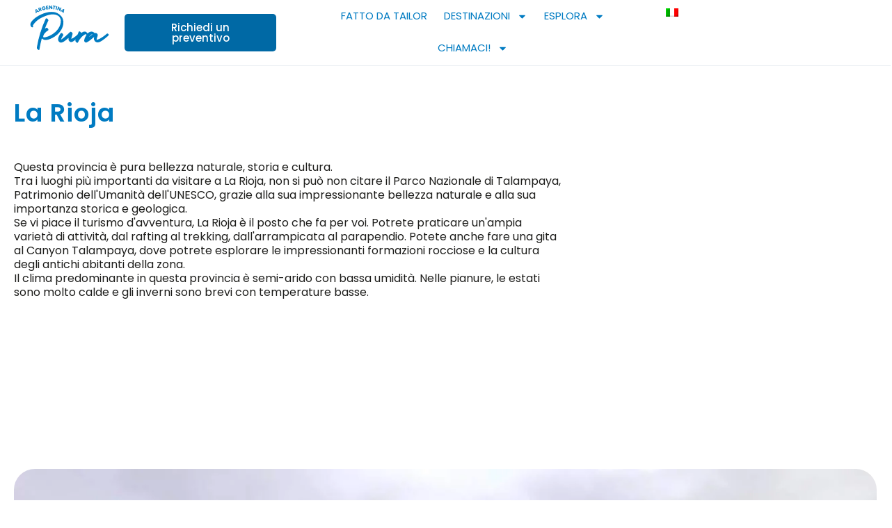

--- FILE ---
content_type: text/html; charset=UTF-8
request_url: https://argentinapura.com/it/luoghi/argentina/paese-del-vino/la-rioja/
body_size: 82062
content:
<!DOCTYPE html>
<html lang="it-IT" prefix="og: https://ogp.me/ns#"> <head><meta http-equiv="Content-Type" content="text/html;charset=UTF-8"><script>document.seraph_accel_usbpb=document.createElement;seraph_accel_izrbpb={add:function(b,a=10){void 0===this.a[a]&&(this.a[a]=[]);this.a[a].push(b)},a:{}}</script> <meta name="viewport" content="width=device-width, initial-scale=1.0, viewport-fit=cover"> <script id="cookie-law-info-gcm-var-js" type="o/js-lzl">
var _ckyGcm = {"status":true,"default_settings":[{"analytics":"denied","advertisement":"denied","functional":"denied","necessary":"granted","ad_user_data":"denied","ad_personalization":"denied","regions":"All"}],"wait_for_update":2000,"url_passthrough":true,"ads_data_redaction":true}</script> <script id="cookie-law-info-gcm-js" src="https://argentinapura.com/wp-content/plugins/cookie-law-info/lite/frontend/js/gcm.min.js" type="o/js-lzl"></script> <script id="cookieyes" src="https://cdn-cookieyes.com/client_data/05c43a58870b32e033610ab1/script.js" type="o/js-lzl"></script> <script id="google_gtagjs-js-consent-mode-data-layer" type="o/js-lzl">
/* <![CDATA[ */
window.dataLayer = window.dataLayer || [];function gtag(){dataLayer.push(arguments);}
gtag('consent', 'default', {"ad_personalization":"denied","ad_storage":"denied","ad_user_data":"denied","analytics_storage":"denied","functionality_storage":"denied","security_storage":"denied","personalization_storage":"denied","region":["AT","BE","BG","CH","CY","CZ","DE","DK","EE","ES","FI","FR","GB","GR","HR","HU","IE","IS","IT","LI","LT","LU","LV","MT","NL","NO","PL","PT","RO","SE","SI","SK"],"wait_for_update":500});
window._googlesitekitConsentCategoryMap = {"statistics":["analytics_storage"],"marketing":["ad_storage","ad_user_data","ad_personalization"],"functional":["functionality_storage","security_storage"],"preferences":["personalization_storage"]};
window._googlesitekitConsents = {"ad_personalization":"denied","ad_storage":"denied","ad_user_data":"denied","analytics_storage":"denied","functionality_storage":"denied","security_storage":"denied","personalization_storage":"denied","region":["AT","BE","BG","CH","CY","CZ","DE","DK","EE","ES","FI","FR","GB","GR","HR","HU","IE","IS","IT","LI","LT","LU","LV","MT","NL","NO","PL","PT","RO","SE","SI","SK"],"wait_for_update":500};
/* ]]> */
</script> <title>Scopri i tesori di La Rioja, Argentina la nostra guida di viaggio</title> <meta name="description" content="La guida turistica di La Rioja offre un'opportunità unica di esplorare i tesori nascosti e le delizie culturali della provincia desertica dell'Argentina, La Rioja."> <meta name="robots" content="follow, index, max-snippet:-1, max-video-preview:-1, max-image-preview:large"> <link rel="canonical" href="https://argentinapura.com/it/luoghi/argentina/paese-del-vino/la-rioja/"> <meta property="og:locale" content="it_IT"> <meta property="og:type" content="article"> <meta property="og:title" content="Scopri i tesori di La Rioja, Argentina la nostra guida di viaggio"> <meta property="og:description" content="La guida turistica di La Rioja offre un'opportunità unica di esplorare i tesori nascosti e le delizie culturali della provincia desertica dell'Argentina, La Rioja."> <meta property="og:url" content="https://argentinapura.com/it/luoghi/argentina/paese-del-vino/la-rioja/"> <meta property="og:site_name" content="Argentina Pura - Visite e viaggi"> <meta property="article:publisher" content="https://www.facebook.com/Argentina-Pura-106852152047229"> <meta property="og:updated_time" content="2025-02-06T03:42:09+00:00"> <meta property="og:image" content="https://argentinapura.com/wp-content/uploads/2023/02/IMG_4550.jpg"> <meta property="og:image:secure_url" content="https://argentinapura.com/wp-content/uploads/2023/02/IMG_4550.jpg"> <meta property="og:image:width" content="1280"> <meta property="og:image:height" content="960"> <meta property="og:image:alt" content="Villa Unión. Viaggio nella Valle di Talampaya"> <meta property="og:image:type" content="image/jpeg"> <meta property="article:published_time" content="2023-02-23T11:02:34+00:00"> <meta property="article:modified_time" content="2025-02-06T03:42:09+00:00"> <meta name="twitter:card" content="summary_large_image"> <meta name="twitter:title" content="Scopri i tesori di La Rioja, Argentina la nostra guida di viaggio"> <meta name="twitter:description" content="La guida turistica di La Rioja offre un'opportunità unica di esplorare i tesori nascosti e le delizie culturali della provincia desertica dell'Argentina, La Rioja."> <meta name="twitter:image" content="https://argentinapura.com/wp-content/uploads/2023/02/IMG_4550.jpg"> <script type="application/ld+json" class="rank-math-schema-pro">{
    "@context": "https:\/\/schema.org",
    "@graph": [
        {
            "@type": [
                "Person",
                "Organization"
            ],
            "@id": "https:\/\/argentinapura.com\/it\/#person",
            "name": "Argentina Pura - Visite e viaggi",
            "sameAs": [
                "https:\/\/www.facebook.com\/Argentina-Pura-106852152047229"
            ],
            "logo": {
                "@type": "ImageObject",
                "@id": "https:\/\/argentinapura.com\/it\/#logo",
                "url": "https:\/\/argentinapura.com\/wp-content\/uploads\/2024\/08\/ArgentinaPura-Logo.svg",
                "contentUrl": "https:\/\/argentinapura.com\/wp-content\/uploads\/2024\/08\/ArgentinaPura-Logo.svg",
                "caption": "Argentina Pura - Tours &amp; Trips",
                "inLanguage": "it-IT",
                "width": "120",
                "height": "80"
            },
            "image": {
                "@type": "ImageObject",
                "@id": "https:\/\/argentinapura.com\/it\/#logo",
                "url": "https:\/\/argentinapura.com\/wp-content\/uploads\/2024\/08\/ArgentinaPura-Logo.svg",
                "contentUrl": "https:\/\/argentinapura.com\/wp-content\/uploads\/2024\/08\/ArgentinaPura-Logo.svg",
                "caption": "Argentina Pura - Tours &amp; Trips",
                "inLanguage": "it-IT",
                "width": "120",
                "height": "80"
            }
        },
        {
            "@type": "WebSite",
            "@id": "https:\/\/argentinapura.com\/it\/#website",
            "url": "https:\/\/argentinapura.com\/it",
            "name": "Argentina Pura - Visite e viaggi",
            "alternateName": "Argentina Pura",
            "publisher": {
                "@id": "https:\/\/argentinapura.com\/it\/#person"
            },
            "inLanguage": "it-IT"
        },
        {
            "@type": "ImageObject",
            "@id": "https:\/\/argentinapura.com\/wp-content\/uploads\/2023\/02\/IMG_4550.jpg",
            "url": "https:\/\/argentinapura.com\/wp-content\/uploads\/2023\/02\/IMG_4550.jpg",
            "width": "1280",
            "height": "960",
            "caption": "Villa Uni\u00f3n. Travel to Talampaya Valley",
            "inLanguage": "it-IT"
        },
        {
            "@type": "BreadcrumbList",
            "@id": "https:\/\/argentinapura.com\/it\/luoghi\/argentina\/paese-del-vino\/la-rioja\/#breadcrumb",
            "itemListElement": [
                {
                    "@type": "ListItem",
                    "position": "1",
                    "item": {
                        "@id": "https:\/\/argentinapura.com\/",
                        "name": "Casa"
                    }
                },
                {
                    "@type": "ListItem",
                    "position": "2",
                    "item": {
                        "@id": "https:\/\/argentinapura.com\/it\/luoghi\/argentina\/",
                        "name": "Argentina"
                    }
                },
                {
                    "@type": "ListItem",
                    "position": "3",
                    "item": {
                        "@id": "https:\/\/argentinapura.com\/it\/luoghi\/argentina\/paese-del-vino\/",
                        "name": "Ande centrali e paese del vino"
                    }
                },
                {
                    "@type": "ListItem",
                    "position": "4",
                    "item": {
                        "@id": "https:\/\/argentinapura.com\/it\/luoghi\/argentina\/paese-del-vino\/la-rioja\/",
                        "name": "La Rioja"
                    }
                }
            ]
        },
        {
            "@type": "WebPage",
            "@id": "https:\/\/argentinapura.com\/it\/luoghi\/argentina\/paese-del-vino\/la-rioja\/#webpage",
            "url": "https:\/\/argentinapura.com\/it\/luoghi\/argentina\/paese-del-vino\/la-rioja\/",
            "name": "Scopri i tesori di La Rioja, Argentina la nostra guida di viaggio",
            "datePublished": "2023-02-23T11:02:34+00:00",
            "dateModified": "2025-02-06T03:42:09+00:00",
            "isPartOf": {
                "@id": "https:\/\/argentinapura.com\/it\/#website"
            },
            "primaryImageOfPage": {
                "@id": "https:\/\/argentinapura.com\/wp-content\/uploads\/2023\/02\/IMG_4550.jpg"
            },
            "inLanguage": "it-IT",
            "breadcrumb": {
                "@id": "https:\/\/argentinapura.com\/it\/luoghi\/argentina\/paese-del-vino\/la-rioja\/#breadcrumb"
            }
        },
        {
            "@type": "Person",
            "@id": "https:\/\/argentinapura.com\/it\/author\/argentinapura\/",
            "name": "Nicol\u00e1s Pablo Iemolo",
            "description": "Creare contenuti come esperti di viaggi da pi\u00f9 di 15 anni. Argentina Pura rappresenta un'agenzia di viaggi unica nel suo genere per fiducia e qualit\u00e0.",
            "url": "https:\/\/argentinapura.com\/it\/author\/argentinapura\/",
            "image": {
                "@type": "ImageObject",
                "@id": "https:\/\/secure.gravatar.com\/avatar\/d3aa0347d65f14aba7a0106db20ba154b09f6d31bcb5b8d94f54915b401d7de6?s=96&amp;d=mm&amp;r=g",
                "url": "https:\/\/secure.gravatar.com\/avatar\/d3aa0347d65f14aba7a0106db20ba154b09f6d31bcb5b8d94f54915b401d7de6?s=96&amp;d=mm&amp;r=g",
                "caption": "Nicol\u00e1s Pablo Iemolo",
                "inLanguage": "it-IT"
            },
            "sameAs": [
                "https:\/\/www.linkedin.com\/in\/niemolo\/"
            ]
        },
        {
            "@type": "Article",
            "headline": "Discover the Treasures of La Rioja, Argentina our Travel Guide",
            "keywords": "La Rioja",
            "datePublished": "2023-02-23T11:02:34+00:00",
            "dateModified": "2025-02-06T03:42:09+00:00",
            "author": {
                "@id": "https:\/\/argentinapura.com\/it\/author\/argentinapura\/",
                "name": "Nicol\u00e1s Pablo Iemolo"
            },
            "publisher": {
                "@id": "https:\/\/argentinapura.com\/it\/#person"
            },
            "description": "La guida turistica di La Rioja offre un'opportunit\u00e0 unica di esplorare i tesori nascosti e le delizie culturali della provincia desertica dell'Argentina, La Rioja.",
            "name": "Scopri i tesori di La Rioja, Argentina la nostra guida di viaggio",
            "@id": "https:\/\/argentinapura.com\/it\/luoghi\/argentina\/paese-del-vino\/la-rioja\/#richSnippet",
            "isPartOf": {
                "@id": "https:\/\/argentinapura.com\/it\/luoghi\/argentina\/paese-del-vino\/la-rioja\/#webpage"
            },
            "image": {
                "@id": "https:\/\/argentinapura.com\/wp-content\/uploads\/2023\/02\/IMG_4550.jpg"
            },
            "inLanguage": "it-IT",
            "mainEntityOfPage": {
                "@id": "https:\/\/argentinapura.com\/it\/luoghi\/argentina\/paese-del-vino\/la-rioja\/#webpage"
            }
        }
    ]
}</script> <link rel="dns-prefetch" href="//maps.googleapis.com"> <link rel="dns-prefetch" href="//www.googletagmanager.com"> <link rel="dns-prefetch" href="//fonts.googleapis.com"> <link rel="dns-prefetch" href="//maxst.icons8.com"> <link rel="dns-prefetch" href="//fonts.bunny.net"> <link rel="alternate" type="application/rss+xml" title="Argentina Pura » Feed" href="https://argentinapura.com/it/feed/"> <link rel="alternate" type="application/rss+xml" title="Argentina Pura » Feed dei commenti" href="https://argentinapura.com/it/comments/feed/"> <link rel="alternate" title="oEmbed (JSON)" type="application/json+oembed" href="https://argentinapura.com/it/wp-json/oembed/1.0/embed?url=https%3A%2F%2Fargentinapura.com%2Fit%2Fluoghi%2Fargentina%2Fpaese-del-vino%2Fla-rioja%2F"> <link rel="alternate" title="oEmbed (XML)" type="text/xml+oembed" href="https://argentinapura.com/it/wp-json/oembed/1.0/embed?url=https%3A%2F%2Fargentinapura.com%2Fit%2Fluoghi%2Fargentina%2Fpaese-del-vino%2Fla-rioja%2F&amp;format=xml"> <noscript><style>.lzl{display:none!important;}</style></noscript><style>img.lzl,img.lzl-ing{opacity:0.01;}img.lzl-ed{transition:opacity .25s ease-in-out;}</style><style id="content-control-block-styles"></style><link id="content-control-block-styles-nonCrit" rel="stylesheet/lzl-nc" href="/wp-content/cache/seraphinite-accelerator/s/m/d/css/9770c0101ff40acc06415a4fc22a14f5.fa.css"><noscript lzl=""><link rel="stylesheet" href="/wp-content/cache/seraphinite-accelerator/s/m/d/css/9770c0101ff40acc06415a4fc22a14f5.fa.css"></noscript> <style id="wp-img-auto-sizes-contain-inline-css">img:is([sizes=auto i],[sizes^="auto," i]){contain-intrinsic-size:3000px 1500px}</style> <style id="classic-theme-styles-inline-css"></style><link id="classic-theme-styles-inline-css-nonCrit" rel="stylesheet/lzl-nc" href="/wp-content/cache/seraphinite-accelerator/s/m/d/css/20b431ab6ecd62bdb35135b32eb9456a.100.css"><noscript lzl=""><link rel="stylesheet" href="/wp-content/cache/seraphinite-accelerator/s/m/d/css/20b431ab6ecd62bdb35135b32eb9456a.100.css"></noscript> <link rel="stylesheet/lzl-nc" id="content-control-block-styles-css" href="https://argentinapura.com/wp-content/cache/seraphinite-accelerator/s/m/d/css/1cf7e980265defd81198423297179946.6f2.css" media="all"><noscript lzl=""><link rel="stylesheet" href="https://argentinapura.com/wp-content/cache/seraphinite-accelerator/s/m/d/css/1cf7e980265defd81198423297179946.6f2.css" media="all"></noscript> <style id="global-styles-inline-css">:root{--wp--preset--aspect-ratio--square:1;--wp--preset--aspect-ratio--4-3:4/3;--wp--preset--aspect-ratio--3-4:3/4;--wp--preset--aspect-ratio--3-2:3/2;--wp--preset--aspect-ratio--2-3:2/3;--wp--preset--aspect-ratio--16-9:16/9;--wp--preset--aspect-ratio--9-16:9/16;--wp--preset--color--black:#000;--wp--preset--color--cyan-bluish-gray:#abb8c3;--wp--preset--color--white:#fff;--wp--preset--color--pale-pink:#f78da7;--wp--preset--color--vivid-red:#cf2e2e;--wp--preset--color--luminous-vivid-orange:#ff6900;--wp--preset--color--luminous-vivid-amber:#fcb900;--wp--preset--color--light-green-cyan:#7bdcb5;--wp--preset--color--vivid-green-cyan:#00d084;--wp--preset--color--pale-cyan-blue:#8ed1fc;--wp--preset--color--vivid-cyan-blue:#0693e3;--wp--preset--color--vivid-purple:#9b51e0;--wp--preset--gradient--vivid-cyan-blue-to-vivid-purple:linear-gradient(135deg,#0693e3 0%,#9b51e0 100%);--wp--preset--gradient--light-green-cyan-to-vivid-green-cyan:linear-gradient(135deg,#7adcb4 0%,#00d082 100%);--wp--preset--gradient--luminous-vivid-amber-to-luminous-vivid-orange:linear-gradient(135deg,#fcb900 0%,#ff6900 100%);--wp--preset--gradient--luminous-vivid-orange-to-vivid-red:linear-gradient(135deg,#ff6900 0%,#cf2e2e 100%);--wp--preset--gradient--very-light-gray-to-cyan-bluish-gray:linear-gradient(135deg,#eee 0%,#a9b8c3 100%);--wp--preset--gradient--cool-to-warm-spectrum:linear-gradient(135deg,#4aeadc 0%,#9778d1 20%,#cf2aba 40%,#ee2c82 60%,#fb6962 80%,#fef84c 100%);--wp--preset--gradient--blush-light-purple:linear-gradient(135deg,#ffceec 0%,#9896f0 100%);--wp--preset--gradient--blush-bordeaux:linear-gradient(135deg,#fecda5 0%,#fe2d2d 50%,#6b003e 100%);--wp--preset--gradient--luminous-dusk:linear-gradient(135deg,#ffcb70 0%,#c751c0 50%,#4158d0 100%);--wp--preset--gradient--pale-ocean:linear-gradient(135deg,#fff5cb 0%,#b6e3d4 50%,#33a7b5 100%);--wp--preset--gradient--electric-grass:linear-gradient(135deg,#caf880 0%,#71ce7e 100%);--wp--preset--gradient--midnight:linear-gradient(135deg,#020381 0%,#2874fc 100%);--wp--preset--font-size--small:13px;--wp--preset--font-size--medium:20px;--wp--preset--font-size--large:36px;--wp--preset--font-size--x-large:42px;--wp--preset--spacing--20:.44rem;--wp--preset--spacing--30:.67rem;--wp--preset--spacing--40:1rem;--wp--preset--spacing--50:1.5rem;--wp--preset--spacing--60:2.25rem;--wp--preset--spacing--70:3.38rem;--wp--preset--spacing--80:5.06rem;--wp--preset--shadow--natural:6px 6px 9px rgba(0,0,0,.2);--wp--preset--shadow--deep:12px 12px 50px rgba(0,0,0,.4);--wp--preset--shadow--sharp:6px 6px 0px rgba(0,0,0,.2);--wp--preset--shadow--outlined:6px 6px 0px -3px #fff,6px 6px #000;--wp--preset--shadow--crisp:6px 6px 0px #000}</style><link id="global-styles-inline-css-nonCrit" rel="stylesheet/lzl-nc" href="/wp-content/cache/seraphinite-accelerator/s/m/d/css/0e4dd251bdc0f36021f430367267cf61.1786.css"><noscript lzl=""><link rel="stylesheet" href="/wp-content/cache/seraphinite-accelerator/s/m/d/css/0e4dd251bdc0f36021f430367267cf61.1786.css"></noscript> <style id="contact-form-7-css-crit" media="all">@keyframes spin{from{transform:rotate(0deg)}to{transform:rotate(360deg)}}@keyframes blink{from{opacity:0}50%{opacity:1}to{opacity:0}}</style><link rel="stylesheet/lzl-nc" id="contact-form-7-css" href="https://argentinapura.com/wp-content/cache/seraphinite-accelerator/s/m/d/css/11cea13112d83652092634bede97ff0f.8de.css" media="all"><noscript lzl=""><link rel="stylesheet" href="https://argentinapura.com/wp-content/cache/seraphinite-accelerator/s/m/d/css/11cea13112d83652092634bede97ff0f.8de.css" media="all"></noscript> <style id="trp-language-switcher-style-css-crit" media="all">.trp-language-switcher{height:42px;position:relative;box-sizing:border-box;width:200px;text-overflow:ellipsis;white-space:nowrap}.trp-language-switcher>div{box-sizing:border-box;padding:4px 20px 3px 13px;border:1.5px solid #949494;border-radius:2px;background-image:url("[data-uri]");background-repeat:no-repeat;background-repeat:no-repeat;background-position:calc(100% - 20px) calc(1em + 2px),calc(100% - 3px) calc(1em + 0px);background-size:8px 8px,8px 8px;background-color:#fff}.trp-language-switcher>div:hover{background-image:none}.trp-language-switcher>div>a{display:block;padding:7px 12px;border-radius:3px;text-decoration:none;color:#1e1e1e;font-style:normal;font-weight:400;font-size:16px}.trp-language-switcher>div>a:hover{background:#f0f0f0;border-radius:2px}.trp-language-switcher>div>a.trp-ls-shortcode-disabled-language{cursor:default}.trp-language-switcher>div>a.trp-ls-shortcode-disabled-language:hover{background:0 0}.trp-language-switcher>div>a>img{display:inline;margin:0 3px;width:18px;height:12px;border-radius:0}.trp-language-switcher .trp-ls-shortcode-current-language{display:inline-block}.trp-language-switcher:focus .trp-ls-shortcode-current-language,.trp-language-switcher:hover .trp-ls-shortcode-current-language{visibility:hidden}.trp-language-switcher .trp-ls-shortcode-language{display:inline-block;height:1px;overflow:hidden;visibility:hidden;z-index:1;max-height:250px;overflow-y:auto;left:0;top:0;min-height:auto}.trp-language-switcher:focus .trp-ls-shortcode-language,.trp-language-switcher:hover .trp-ls-shortcode-language{visibility:visible;max-height:250px;padding:4px 13px;height:auto;overflow-y:auto;position:absolute;left:0;top:0;display:inline-block!important;min-height:auto}.elementor-shortcode .trp-ls-shortcode-current-language,.elementor-shortcode .trp-ls-shortcode-language{width:300px!important}</style><link rel="stylesheet/lzl-nc" id="trp-language-switcher-style-css" href="https://argentinapura.com/wp-content/cache/seraphinite-accelerator/s/m/d/css/eb86e447a48d9577940559e39aa5e035.1e6.css" media="all"><noscript lzl=""><link rel="stylesheet" href="https://argentinapura.com/wp-content/cache/seraphinite-accelerator/s/m/d/css/eb86e447a48d9577940559e39aa5e035.1e6.css" media="all"></noscript> <style id="bootstrap-css-crit" media="all">@charset "UTF-8";:root{--bs-blue:#0d6efd;--bs-indigo:#6610f2;--bs-purple:#6f42c1;--bs-pink:#d63384;--bs-red:#dc3545;--bs-orange:#fd7e14;--bs-yellow:#ffc107;--bs-green:#198754;--bs-teal:#20c997;--bs-cyan:#0dcaf0;--bs-white:#fff;--bs-gray:#6c757d;--bs-gray-dark:#343a40;--bs-primary:#0d6efd;--bs-secondary:#6c757d;--bs-success:#198754;--bs-info:#0dcaf0;--bs-warning:#ffc107;--bs-danger:#dc3545;--bs-light:#f8f9fa;--bs-dark:#212529;--bs-font-sans-serif:system-ui,-apple-system,"Segoe UI",Roboto,"Helvetica Neue",Arial,"Noto Sans","Liberation Sans",sans-serif,"Apple Color Emoji","Segoe UI Emoji","Segoe UI Symbol","Noto Color Emoji";--bs-font-monospace:SFMono-Regular,Menlo,Monaco,Consolas,"Liberation Mono","Courier New",monospace;--bs-gradient:linear-gradient(180deg,rgba(255,255,255,.15),rgba(255,255,255,0))}*,::after,::before{box-sizing:border-box}@media (prefers-reduced-motion:no-preference){:root{scroll-behavior:smooth}}body{margin:0;font-family:var(--bs-font-sans-serif);font-size:1rem;font-weight:400;line-height:1.5;color:#212529;background-color:#fff;-webkit-text-size-adjust:100%;-webkit-tap-highlight-color:transparent}.h1,.h2,.h3,.h4,.h5,.h6,h1,h2,h3,h4,h5,h6{margin-top:0;margin-bottom:.5rem;font-weight:500;line-height:1.2}.h1,h1{font-size:calc(1.375rem + 1.5vw)}@media (min-width:1200px){.h1,h1{font-size:2.5rem}}.h2,h2{font-size:calc(1.325rem + .9vw)}@media (min-width:1200px){.h2,h2{font-size:2rem}}.h3,h3{font-size:calc(1.3rem + .6vw)}@media (min-width:1200px){.h3,h3{font-size:1.75rem}}p{margin-top:0;margin-bottom:1rem}abbr[data-bs-original-title],abbr[title]{-webkit-text-decoration:underline dotted;text-decoration:underline dotted;cursor:help;-webkit-text-decoration-skip-ink:none;text-decoration-skip-ink:none}ol,ul{padding-left:2rem}dl,ol,ul{margin-top:0;margin-bottom:1rem}ol ol,ol ul,ul ol,ul ul{margin-bottom:0}b,strong{font-weight:bolder}a{color:#0d6efd;text-decoration:underline}a:hover{color:#0a58ca}a:not([href]):not([class]),a:not([href]):not([class]):hover{color:inherit;text-decoration:none}img,svg{vertical-align:middle}label{display:inline-block}button{border-radius:0}button:focus:not(:focus-visible){outline:0}button,input,optgroup,select,textarea{margin:0;font-family:inherit;font-size:inherit;line-height:inherit}button,select{text-transform:none}[role=button]{cursor:pointer}[list]::-webkit-calendar-picker-indicator{display:none}[type=button],[type=reset],[type=submit],button{-webkit-appearance:button}[type=button]:not(:disabled),[type=reset]:not(:disabled),[type=submit]:not(:disabled),button:not(:disabled){cursor:pointer}::-moz-focus-inner{padding:0;border-style:none}::-webkit-datetime-edit-day-field,::-webkit-datetime-edit-fields-wrapper,::-webkit-datetime-edit-hour-field,::-webkit-datetime-edit-minute,::-webkit-datetime-edit-month-field,::-webkit-datetime-edit-text,::-webkit-datetime-edit-year-field{padding:0}::-webkit-inner-spin-button{height:auto}[type=search]{outline-offset:-2px;-webkit-appearance:textfield}::-webkit-search-decoration{-webkit-appearance:none}::-webkit-color-swatch-wrapper{padding:0}::file-selector-button{font:inherit}::-webkit-file-upload-button{font:inherit;-webkit-appearance:button}output{display:inline-block}iframe{border:0}[hidden]{display:none!important}.img-fluid{max-width:100%;height:auto}.row{--bs-gutter-x:1.5rem;--bs-gutter-y:0;display:flex;flex-wrap:wrap;margin-top:calc(var(--bs-gutter-y) * -1);margin-right:calc(var(--bs-gutter-x) * -.5);margin-left:calc(var(--bs-gutter-x) * -.5)}.row>*{flex-shrink:0;width:100%;max-width:100%;padding-right:calc(var(--bs-gutter-x) * .5);padding-left:calc(var(--bs-gutter-x) * .5);margin-top:var(--bs-gutter-y)}.col-1{flex:0 0 auto;width:8.33333333%}.col-2{flex:0 0 auto;width:16.66666667%}.col-3{flex:0 0 auto;width:25%}.col-4{flex:0 0 auto;width:33.33333333%}.col-5{flex:0 0 auto;width:41.66666667%}.col-6{flex:0 0 auto;width:50%}.col-7{flex:0 0 auto;width:58.33333333%}.col-8{flex:0 0 auto;width:66.66666667%}.col-9{flex:0 0 auto;width:75%}.col-10{flex:0 0 auto;width:83.33333333%}.col-11{flex:0 0 auto;width:91.66666667%}.col-12{flex:0 0 auto;width:100%}@media (min-width:576px){.col-sm-1{flex:0 0 auto;width:8.33333333%}.col-sm-2{flex:0 0 auto;width:16.66666667%}.col-sm-3{flex:0 0 auto;width:25%}.col-sm-4{flex:0 0 auto;width:33.33333333%}.col-sm-5{flex:0 0 auto;width:41.66666667%}.col-sm-6{flex:0 0 auto;width:50%}.col-sm-7{flex:0 0 auto;width:58.33333333%}.col-sm-8{flex:0 0 auto;width:66.66666667%}.col-sm-9{flex:0 0 auto;width:75%}.col-sm-10{flex:0 0 auto;width:83.33333333%}.col-sm-11{flex:0 0 auto;width:91.66666667%}.col-sm-12{flex:0 0 auto;width:100%}}@media (min-width:768px){.col-md-1{flex:0 0 auto;width:8.33333333%}.col-md-2{flex:0 0 auto;width:16.66666667%}.col-md-3{flex:0 0 auto;width:25%}.col-md-4{flex:0 0 auto;width:33.33333333%}.col-md-5{flex:0 0 auto;width:41.66666667%}.col-md-6{flex:0 0 auto;width:50%}.col-md-7{flex:0 0 auto;width:58.33333333%}.col-md-8{flex:0 0 auto;width:66.66666667%}.col-md-9{flex:0 0 auto;width:75%}.col-md-10{flex:0 0 auto;width:83.33333333%}.col-md-11{flex:0 0 auto;width:91.66666667%}.col-md-12{flex:0 0 auto;width:100%}}@media (min-width:992px){.col-lg-1{flex:0 0 auto;width:8.33333333%}.col-lg-2{flex:0 0 auto;width:16.66666667%}.col-lg-3{flex:0 0 auto;width:25%}.col-lg-4{flex:0 0 auto;width:33.33333333%}.col-lg-5{flex:0 0 auto;width:41.66666667%}.col-lg-6{flex:0 0 auto;width:50%}.col-lg-7{flex:0 0 auto;width:58.33333333%}.col-lg-8{flex:0 0 auto;width:66.66666667%}.col-lg-9{flex:0 0 auto;width:75%}.col-lg-10{flex:0 0 auto;width:83.33333333%}.col-lg-11{flex:0 0 auto;width:91.66666667%}.col-lg-12{flex:0 0 auto;width:100%}}@-webkit-keyframes progress-bar-stripes{0%{background-position-x:1rem}}@keyframes progress-bar-stripes{0%{background-position-x:1rem}}@-webkit-keyframes spinner-border{to{transform:rotate(360deg)}}@keyframes spinner-border{to{transform:rotate(360deg)}}@-webkit-keyframes spinner-grow{0%{transform:scale(0)}50%{opacity:1;transform:none}}@keyframes spinner-grow{0%{transform:scale(0)}50%{opacity:1;transform:none}}.d-flex{display:flex!important}.flex-wrap{flex-wrap:wrap!important}.justify-content-center{justify-content:center!important}.justify-content-between{justify-content:space-between!important}.align-items-end{align-items:flex-end!important}.align-items-center{align-items:center!important}</style><link rel="stylesheet/lzl-nc" id="bootstrap-css" href="https://argentinapura.com/wp-content/cache/seraphinite-accelerator/s/m/d/css/e5725ec222339fca270b06452bb367b4.24706.css" media="all"><noscript lzl=""><link rel="stylesheet" href="https://argentinapura.com/wp-content/cache/seraphinite-accelerator/s/m/d/css/e5725ec222339fca270b06452bb367b4.24706.css" media="all"></noscript> <style id="sweetalert2-css-css-crit" media="all">@-webkit-keyframes swal2-show{0%{-webkit-transform:scale(.7);transform:scale(.7)}45%{-webkit-transform:scale(1.05);transform:scale(1.05)}80%{-webkit-transform:scale(.95);transform:scale(.95)}100%{-webkit-transform:scale(1);transform:scale(1)}}@keyframes swal2-show{0%{-webkit-transform:scale(.7);transform:scale(.7)}45%{-webkit-transform:scale(1.05);transform:scale(1.05)}80%{-webkit-transform:scale(.95);transform:scale(.95)}100%{-webkit-transform:scale(1);transform:scale(1)}}@-webkit-keyframes swal2-hide{0%{-webkit-transform:scale(1);transform:scale(1);opacity:1}100%{-webkit-transform:scale(.5);transform:scale(.5);opacity:0}}@keyframes swal2-hide{0%{-webkit-transform:scale(1);transform:scale(1);opacity:1}100%{-webkit-transform:scale(.5);transform:scale(.5);opacity:0}}@-webkit-keyframes swal2-animate-success-line-tip{0%{top:1.1875em;left:.0625em;width:0}54%{top:1.0625em;left:.125em;width:0}70%{top:2.1875em;left:-.375em;width:3.125em}84%{top:3em;left:1.3125em;width:1.0625em}100%{top:2.8125em;left:.875em;width:1.5625em}}@keyframes swal2-animate-success-line-tip{0%{top:1.1875em;left:.0625em;width:0}54%{top:1.0625em;left:.125em;width:0}70%{top:2.1875em;left:-.375em;width:3.125em}84%{top:3em;left:1.3125em;width:1.0625em}100%{top:2.8125em;left:.875em;width:1.5625em}}@-webkit-keyframes swal2-animate-success-line-long{0%{top:3.375em;right:2.875em;width:0}65%{top:3.375em;right:2.875em;width:0}84%{top:2.1875em;right:0;width:3.4375em}100%{top:2.375em;right:.5em;width:2.9375em}}@keyframes swal2-animate-success-line-long{0%{top:3.375em;right:2.875em;width:0}65%{top:3.375em;right:2.875em;width:0}84%{top:2.1875em;right:0;width:3.4375em}100%{top:2.375em;right:.5em;width:2.9375em}}@-webkit-keyframes swal2-rotate-success-circular-line{0%{-webkit-transform:rotate(-45deg);transform:rotate(-45deg)}5%{-webkit-transform:rotate(-45deg);transform:rotate(-45deg)}12%{-webkit-transform:rotate(-405deg);transform:rotate(-405deg)}100%{-webkit-transform:rotate(-405deg);transform:rotate(-405deg)}}@keyframes swal2-rotate-success-circular-line{0%{-webkit-transform:rotate(-45deg);transform:rotate(-45deg)}5%{-webkit-transform:rotate(-45deg);transform:rotate(-45deg)}12%{-webkit-transform:rotate(-405deg);transform:rotate(-405deg)}100%{-webkit-transform:rotate(-405deg);transform:rotate(-405deg)}}@-webkit-keyframes swal2-animate-error-x-mark{0%{margin-top:1.625em;-webkit-transform:scale(.4);transform:scale(.4);opacity:0}50%{margin-top:1.625em;-webkit-transform:scale(.4);transform:scale(.4);opacity:0}80%{margin-top:-.375em;-webkit-transform:scale(1.15);transform:scale(1.15)}100%{margin-top:0;-webkit-transform:scale(1);transform:scale(1);opacity:1}}@keyframes swal2-animate-error-x-mark{0%{margin-top:1.625em;-webkit-transform:scale(.4);transform:scale(.4);opacity:0}50%{margin-top:1.625em;-webkit-transform:scale(.4);transform:scale(.4);opacity:0}80%{margin-top:-.375em;-webkit-transform:scale(1.15);transform:scale(1.15)}100%{margin-top:0;-webkit-transform:scale(1);transform:scale(1);opacity:1}}@-webkit-keyframes swal2-animate-error-icon{0%{-webkit-transform:rotateX(100deg);transform:rotateX(100deg);opacity:0}100%{-webkit-transform:rotateX(0);transform:rotateX(0);opacity:1}}@keyframes swal2-animate-error-icon{0%{-webkit-transform:rotateX(100deg);transform:rotateX(100deg);opacity:0}100%{-webkit-transform:rotateX(0);transform:rotateX(0);opacity:1}}@-webkit-keyframes showSweetToast{0%{-webkit-transform:translateY(-.625em) rotateZ(2deg);transform:translateY(-.625em) rotateZ(2deg);opacity:0}33%{-webkit-transform:translateY(0) rotateZ(-2deg);transform:translateY(0) rotateZ(-2deg);opacity:.5}66%{-webkit-transform:translateY(.3125em) rotateZ(2deg);transform:translateY(.3125em) rotateZ(2deg);opacity:.7}100%{-webkit-transform:translateY(0) rotateZ(0);transform:translateY(0) rotateZ(0);opacity:1}}@keyframes showSweetToast{0%{-webkit-transform:translateY(-.625em) rotateZ(2deg);transform:translateY(-.625em) rotateZ(2deg);opacity:0}33%{-webkit-transform:translateY(0) rotateZ(-2deg);transform:translateY(0) rotateZ(-2deg);opacity:.5}66%{-webkit-transform:translateY(.3125em) rotateZ(2deg);transform:translateY(.3125em) rotateZ(2deg);opacity:.7}100%{-webkit-transform:translateY(0) rotateZ(0);transform:translateY(0) rotateZ(0);opacity:1}}@-webkit-keyframes hideSweetToast{0%{opacity:1}33%{opacity:.5}100%{-webkit-transform:rotateZ(1deg);transform:rotateZ(1deg);opacity:0}}@keyframes hideSweetToast{0%{opacity:1}33%{opacity:.5}100%{-webkit-transform:rotateZ(1deg);transform:rotateZ(1deg);opacity:0}}@-webkit-keyframes animate-toast-success-tip{0%{top:.5625em;left:.0625em;width:0}54%{top:.125em;left:.125em;width:0}70%{top:.625em;left:-.25em;width:1.625em}84%{top:1.0625em;left:.75em;width:.5em}100%{top:1.125em;left:.1875em;width:.75em}}@keyframes animate-toast-success-tip{0%{top:.5625em;left:.0625em;width:0}54%{top:.125em;left:.125em;width:0}70%{top:.625em;left:-.25em;width:1.625em}84%{top:1.0625em;left:.75em;width:.5em}100%{top:1.125em;left:.1875em;width:.75em}}@-webkit-keyframes animate-toast-success-long{0%{top:1.625em;right:1.375em;width:0}65%{top:1.25em;right:.9375em;width:0}84%{top:.9375em;right:0;width:1.125em}100%{top:.9375em;right:.1875em;width:1.375em}}@keyframes animate-toast-success-long{0%{top:1.625em;right:1.375em;width:0}65%{top:1.25em;right:.9375em;width:0}84%{top:.9375em;right:0;width:1.125em}100%{top:.9375em;right:.1875em;width:1.375em}}[class^=swal2]{-webkit-tap-highlight-color:transparent}@-webkit-keyframes swal2-rotate-loading{0%{-webkit-transform:rotate(0);transform:rotate(0)}100%{-webkit-transform:rotate(360deg);transform:rotate(360deg)}}@keyframes swal2-rotate-loading{0%{-webkit-transform:rotate(0);transform:rotate(0)}100%{-webkit-transform:rotate(360deg);transform:rotate(360deg)}}</style><link rel="stylesheet/lzl-nc" id="sweetalert2-css-css" href="https://argentinapura.com/wp-content/cache/seraphinite-accelerator/s/m/d/css/96e31e71883c8322548ff9c8cc975a1f.6497.css" media="all"><noscript lzl=""><link rel="stylesheet" href="https://argentinapura.com/wp-content/cache/seraphinite-accelerator/s/m/d/css/96e31e71883c8322548ff9c8cc975a1f.6497.css" media="all"></noscript> <style id="fontawesome-css-crit" media="all">@keyframes fa-beat{0%,90%{transform:scale(1)}45%{transform:scale(var(--fa-beat-scale,1.25))}}@keyframes fa-bounce{0%{transform:scale(1) translateY(0)}10%{transform:scale(var(--fa-bounce-start-scale-x,1.1),var(--fa-bounce-start-scale-y,.9)) translateY(0)}30%{transform:scale(var(--fa-bounce-jump-scale-x,.9),var(--fa-bounce-jump-scale-y,1.1)) translateY(var(--fa-bounce-height,-.5em))}50%{transform:scale(var(--fa-bounce-land-scale-x,1.05),var(--fa-bounce-land-scale-y,.95)) translateY(0)}57%{transform:scale(1) translateY(var(--fa-bounce-rebound,-.125em))}64%{transform:scale(1) translateY(0)}to{transform:scale(1) translateY(0)}}@keyframes fa-fade{50%{opacity:var(--fa-fade-opacity,.4)}}@keyframes fa-beat-fade{0%,to{opacity:var(--fa-beat-fade-opacity,.4);transform:scale(1)}50%{opacity:1;transform:scale(var(--fa-beat-fade-scale,1.125))}}@keyframes fa-flip{50%{transform:rotate3d(var(--fa-flip-x,0),var(--fa-flip-y,1),var(--fa-flip-z,0),var(--fa-flip-angle,-180deg))}}@keyframes fa-shake{0%{transform:rotate(-15deg)}4%{transform:rotate(15deg)}8%,24%{transform:rotate(-18deg)}12%,28%{transform:rotate(18deg)}16%{transform:rotate(-22deg)}20%{transform:rotate(22deg)}32%{transform:rotate(-12deg)}36%{transform:rotate(12deg)}40%,to{transform:rotate(0deg)}}@keyframes fa-spin{0%{transform:rotate(0deg)}to{transform:rotate(1turn)}}:host,:root{--fa-style-family-brands:"Font Awesome 6 Brands";--fa-font-brands:normal 400 1em/1 "Font Awesome 6 Brands"}:host,:root{--fa-font-regular:normal 400 1em/1 "Font Awesome 6 Free"}:host,:root{--fa-style-family-classic:"Font Awesome 6 Free";--fa-font-solid:normal 900 1em/1 "Font Awesome 6 Free"}</style><link rel="stylesheet/lzl-nc" id="fontawesome-css" href="https://argentinapura.com/wp-content/cache/seraphinite-accelerator/s/m/d/css/6744bdf4dcda1a18d9b96cba73f84af4.fff8.css" media="all"><noscript lzl=""><link rel="stylesheet" href="https://argentinapura.com/wp-content/cache/seraphinite-accelerator/s/m/d/css/6744bdf4dcda1a18d9b96cba73f84af4.fff8.css" media="all"></noscript> <link rel="stylesheet/lzl-nc" id="google-font-css-css" href="data:text/css," media="all"><noscript lzl=""><link rel="stylesheet" href="data:text/css," media="all"></noscript> <link rel="stylesheet/lzl-nc" id="daterangepicker-css" href="https://argentinapura.com/wp-content/cache/seraphinite-accelerator/s/m/d/css/34b271b83f345ed0248636ad9998c5c0.1d8f.css" media="all"><noscript lzl=""><link rel="stylesheet" href="https://argentinapura.com/wp-content/cache/seraphinite-accelerator/s/m/d/css/34b271b83f345ed0248636ad9998c5c0.1d8f.css" media="all"></noscript> <link rel="stylesheet/lzl-nc" id="rangeSlider-css" href="https://argentinapura.com/wp-content/cache/seraphinite-accelerator/s/m/d/css/2ab90f802dea79d46f5fb22744bb6abb.2aa8.css" media="all"><noscript lzl=""><link rel="stylesheet" href="https://argentinapura.com/wp-content/cache/seraphinite-accelerator/s/m/d/css/2ab90f802dea79d46f5fb22744bb6abb.2aa8.css" media="all"></noscript> <link rel="stylesheet/lzl-nc" id="rangeSlider-skinHTML5-css" href="https://argentinapura.com/wp-content/cache/seraphinite-accelerator/s/m/d/css/6c95b315dc7381140ae6081b2e1a4a2b.71c.css" media="all"><noscript lzl=""><link rel="stylesheet" href="https://argentinapura.com/wp-content/cache/seraphinite-accelerator/s/m/d/css/6c95b315dc7381140ae6081b2e1a4a2b.71c.css" media="all"></noscript> <style id="awesome-line-awesome-css-css-crit" media="all">@-webkit-keyframes la-spin{0%{-webkit-transform:rotate(0);transform:rotate(0)}100%{-webkit-transform:rotate(360deg);transform:rotate(360deg)}}@keyframes la-spin{0%{-webkit-transform:rotate(0);transform:rotate(0)}100%{-webkit-transform:rotate(360deg);transform:rotate(360deg)}}</style><link rel="stylesheet/lzl-nc" id="awesome-line-awesome-css-css" href="/wp-content/cache/seraphinite-accelerator/s/m/d/css/f18d12ad0c1576885a654d4dd79cf373.14b89.css" media="all"><noscript lzl=""><link rel="stylesheet" href="/wp-content/cache/seraphinite-accelerator/s/m/d/css/f18d12ad0c1576885a654d4dd79cf373.14b89.css" media="all"></noscript> <style id="main-css-crit" media="all">:root{--main-color:#5191fa;--grey-color:#5e6d77;--light-grey-color:#eaeef3;--orange-color:#fa5636;--link-color:#1a2b48}.st-border-radius{border-radius:8px}body{color:var(--link-color,#1a2b48);font-size:13px;font-weight:400;line-height:1.5;position:relative;-webkit-font-smoothing:antialiased;-moz-osx-font-smoothing:grayscale}[data-show-all]{position:relative;overflow:hidden}@media (min-width:991px){.col-md-9{flex:0 0 auto;width:75%}}@media (max-width:990px){.col-md-9{flex:0 0 auto;width:100%}}@media (min-width:768px){.col-sm-4{flex:0 0 auto;width:33.33333333%}}h1{font-size:34px}@media (max-width:767px){h1{font-size:30px}}@media (max-width:480px){h1{font-size:28px}}img{max-width:100%;height:auto}h2{font-size:28px}@media (max-width:767px){h2{font-size:24px}}@media (max-width:480px){h2{font-size:20px}}h3{font-size:24px}@media (max-width:767px){h3{font-size:22px}}@media (max-width:480px){h3{font-size:18px}}.c-main{color:var(--heading-color,#1a2b48)}.st-link{color:var(--lnik-color,#5191fa);text-decoration:none}.st-link:hover{color:var(--main-color,#5191fa)!important;text-decoration:underline}[data-show-all]{position:relative;overflow:hidden}a{text-decoration:none;outline:none}a:hover{color:var(--main-color)}button{text-decoration:none;outline:none}input{box-shadow:none;border:1px solid #dae1e7;border-radius:3px;font-size:14px;color:var(--grey-color,#5e6d77)}input:focus-visible{outline:none;box-shadow:none}input:focus{outline:none!important;box-shadow:none!important}button:focus{outline:none;box-shadow:none}@keyframes load{0%{transform:translateX(40px)}50%{transform:translateX(-30px)}100%{transform:translateX(40px)}}@keyframes lds-ripple{0%{top:28px;left:28px;width:0;height:0;opacity:1}100%{top:-1px;left:-1px;width:58px;height:58px;opacity:0}}.label-highlight{position:absolute;top:50%;left:100%;padding:2px 8px;font-size:10px;line-height:1.1;text-align:center;border-radius:2px;color:#fff;background-color:#1a2b48;transition:all .3s ease-in-out;transform:translate(0,calc(-50% - 15px));box-shadow:0px 3px 5px rgba(0,0,0,.25);font-style:normal;font-weight:400;display:inline-block;white-space:nowrap;vertical-align:baseline;text-transform:capitalize}.label-highlight:after{content:"";border:4px solid;border-color:inherit;position:absolute;top:50%;left:5px;border-bottom-color:transparent!important;border-right-color:transparent!important;transform:translate(0,calc(-50% + 10px))}@keyframes lds-dual-ring{0%{transform:rotate(0deg)}100%{transform:rotate(360deg)}}.st-link{color:var(--main-color,#5191fa);text-decoration:none}.service-border{border:1px solid #dfdfdf;overflow:hidden;padding-bottom:15px;display:block}.st-list-destination .destination-item .image{position:relative;overflow:hidden}.st-list-destination .destination-item .image:after{content:"";position:absolute;top:0;left:0;width:100%;height:100%;background-color:#000;opacity:.2}.st-list-destination .destination-item img{width:100%;height:auto;border-radius:5px;transition:all 1.5s cubic-bezier(0,0,.2,1);object-fit:cover}.st-list-destination .destination-item:hover .image img{transform:scale3d(1.1,1.1,1.1)}.st-list-destination a{color:#fff;text-decoration:none;display:block}.st-list-destination .content{position:absolute;top:50%;left:50%;transform:translate(-50%,-50%);z-index:1;text-align:center;width:100%;padding:10px}.st-list-destination .content .title{margin-bottom:0;font-size:36px;font-weight:400}@media screen and (max-width:757px){.st-list-destination .content .title{font-size:20px}}.st-list-destination .content .desc{font-size:16px;font-weight:400;padding-left:10px;padding-right:10px}@media screen and (max-width:757px){.st-list-destination .content .desc.multi a{font-size:14px}}.st-list-destination .content .desc.multi a:after{content:"";height:5px;width:5px;display:inline-block;background:#fff;vertical-align:middle;border-radius:50%;margin-left:10px;margin-right:10px}.st-list-destination .content .desc.multi a:last-child:after{display:none}.st-blog-list-el .cate.category-color{position:relative;top:unset;left:unset;margin-top:5px;display:block;margin-bottom:15px}.st-blog-list-el .cate.category-color ul li{padding:6px 15px 6px 10px}.st-blog-list-el .cate.category-color ul li a{padding:0;display:flex;align-items:center}.st-blog-list-el .cate.category-color ul li a span{width:8px;height:8px;border-radius:50%;margin-right:6px}.st-blog-list-el .cate.category-color ul li a:after{display:none}.st-blog-list-el .title{margin-bottom:15px}.st-blog-list-el .excerpt-wrapper{font-style:normal;font-weight:400;font-size:16px;line-height:26px;color:#727272}.item .content-item{padding-left:15px;padding-right:15px}.item .featured-image{position:relative}.item .featured-image .wp-post-image{width:100%}.hidden{display:none!important}.service-list-wrapper>[class*=col-]{margin-bottom:25px}.service-list-wrapper .item .featured-image{position:relative}.service-list-wrapper .item .featured-image:hover img{transform:scale3d(1.1,1.1,1.1)}.service-list-wrapper .item .featured-image a{display:block;overflow:hidden}.service-list-wrapper .item .featured-image a img{width:100%;height:100%;display:block;margin-bottom:0;border-radius:3px;transition:all 1.5s cubic-bezier(0,0,.2,1)}.service-list-wrapper .item h3.title{line-height:25px;font-size:16px;color:var(--heading-color,#1a2b48);font-weight:500;margin-bottom:2px;margin-top:15px}.service-list-wrapper .item h3.title a{color:var(--heading-color,#1a2b48)}.service-list-wrapper .item h3.title a:hover{color:var(--link-color-hover)}</style><link rel="stylesheet/lzl-nc" id="main-css" href="https://argentinapura.com/wp-content/cache/seraphinite-accelerator/s/m/d/css/19a699fe6b15afd88763038bc10ea4b4.5aea5.css" media="all"><noscript lzl=""><link rel="stylesheet" href="https://argentinapura.com/wp-content/cache/seraphinite-accelerator/s/m/d/css/19a699fe6b15afd88763038bc10ea4b4.5aea5.css" media="all"></noscript> <style id="layout-hotelv2-main-css-crit" media="all">@keyframes lds-dual-ring{0%{transform:rotate(0deg)}100%{transform:rotate(360deg)}}.services-item.item-elementor{margin-bottom:30px}.services-item.item-elementor .item{background:#fff;border:none;box-sizing:border-box;box-shadow:0px 1px 2px rgba(0,0,0,.08),0px 4px 12px rgba(0,0,0,.05);border-radius:15px;overflow:hidden;padding-bottom:0}.services-item.item-elementor .item .featured-image{position:relative;overflow:initial}.services-item.item-elementor .item .featured-image a img{border-radius:0}.services-item.item-elementor .item .content-item{position:relative;padding:20px}.services-item.item-elementor .item .content-item .title{font-weight:700;font-size:18px;line-height:26px;margin-top:0;margin-bottom:5px}.cate.category-color{position:relative;top:0;overflow:hidden;display:inline-block;margin-top:30px;left:30px}.cate.category-color ul{list-style:none;padding:0;margin:0}.cate.category-color ul li{float:left;margin-right:10px;position:relative;border-radius:30px}.cate.category-color ul li a{font-family:"DM Sans";font-style:normal;font-weight:700;font-size:13px;line-height:18px;text-transform:uppercase;padding:5px 10px;padding-left:24px;color:var(--heading-color,#1a2b48);display:block}.cate.category-color ul li a::before{content:"";font-family:"Font Awesome 5 Free";font-size:8px;position:absolute;top:50%;left:9px;transform:translate(0px,-50%)}@media not all and (min-resolution:0.001dpcm){@supports (-webkit-appearance:none){.elementor-widget-image,.services-item.item-elementor .item,.image.st-border-radius{-webkit-transform:translate3d(0px,0px,0px)}}[type=button]{appearance:none;-moz-appearance:none;-webkit-appearance:none}}</style><link rel="stylesheet/lzl-nc" id="layout-hotelv2-main-css" href="https://argentinapura.com/wp-content/cache/seraphinite-accelerator/s/m/d/css/b4509f87c7191e66ad7d855dc19c0c95.79ce2.css" media="all"><noscript lzl=""><link rel="stylesheet" href="https://argentinapura.com/wp-content/cache/seraphinite-accelerator/s/m/d/css/b4509f87c7191e66ad7d855dc19c0c95.79ce2.css" media="all"></noscript> <style id="layout-font-icon-css-crit" media="all">[class^=stt-iconnew-],[class*=" stt-iconnew-"]{font-family:"traveler-icon-new"!important;speak:never;font-style:normal;font-weight:400;font-variant:normal;text-transform:none;line-height:1;-webkit-font-smoothing:antialiased;-moz-osx-font-smoothing:grayscale}[class^=stt-icon-],[class*=" stt-icon-"]{font-family:"traveler-icon"!important;speak:never;font-style:normal;font-weight:400;font-variant:normal;text-transform:none;line-height:1;-webkit-font-smoothing:antialiased;-moz-osx-font-smoothing:grayscale}</style><link rel="stylesheet/lzl-nc" id="layout-font-icon-css" href="https://argentinapura.com/wp-content/cache/seraphinite-accelerator/s/m/d/css/90f0c77f26d1596b62469179c2f6c656.29da.css" media="all"><noscript lzl=""><link rel="stylesheet" href="https://argentinapura.com/wp-content/cache/seraphinite-accelerator/s/m/d/css/90f0c77f26d1596b62469179c2f6c656.29da.css" media="all"></noscript> <link rel="stylesheet/lzl-nc" id="layout-google-font-css" href="data:text/css," media="all"><noscript lzl=""><link rel="stylesheet" href="data:text/css," media="all"></noscript> <style id="layout-main-css-crit" media="all">*{padding:0;margin:0}</style><link rel="stylesheet/lzl-nc" id="layout-main-css" href="https://argentinapura.com/wp-content/cache/seraphinite-accelerator/s/m/d/css/185a364cea65365a70d527c79c363ba7.d331.css" media="all"><noscript lzl=""><link rel="stylesheet" href="https://argentinapura.com/wp-content/cache/seraphinite-accelerator/s/m/d/css/185a364cea65365a70d527c79c363ba7.d331.css" media="all"></noscript> <style id="elementor-frontend-css-crit" media="all">:root{--direction-multiplier:1}body.rtl,html[dir=rtl]{--direction-multiplier:-1}.elementor-screen-only,.screen-reader-text,.screen-reader-text span,.ui-helper-hidden-accessible{height:1px;margin:-1px;overflow:hidden;padding:0;position:absolute;top:-10000em;width:1px;clip:rect(0,0,0,0);border:0}.elementor *,.elementor :after,.elementor :before{box-sizing:border-box}.elementor a{box-shadow:none;text-decoration:none}.elementor img{border:none;border-radius:0;box-shadow:none;height:auto;max-width:100%}.elementor embed,.elementor iframe,.elementor object,.elementor video{border:none;line-height:1;margin:0;max-width:100%;width:100%}.elementor-element{--flex-direction:initial;--flex-wrap:initial;--justify-content:initial;--align-items:initial;--align-content:initial;--gap:initial;--flex-basis:initial;--flex-grow:initial;--flex-shrink:initial;--order:initial;--align-self:initial;align-self:var(--align-self);flex-basis:var(--flex-basis);flex-grow:var(--flex-grow);flex-shrink:var(--flex-shrink);order:var(--order)}.elementor-element:where(.e-con-full,.elementor-widget){align-content:var(--align-content);align-items:var(--align-items);flex-direction:var(--flex-direction);flex-wrap:var(--flex-wrap);gap:var(--row-gap) var(--column-gap);justify-content:var(--justify-content)}.elementor-align-center{text-align:center}.elementor-align-center .elementor-button,.elementor-align-left .elementor-button,.elementor-align-right .elementor-button{width:auto}:root{--page-title-display:block}@keyframes eicon-spin{0%{transform:rotate(0deg)}to{transform:rotate(359deg)}}.elementor-section{position:relative}.elementor-section .elementor-container{display:flex;margin-inline:auto;position:relative}@media (max-width:991px){.elementor-section .elementor-container{flex-wrap:wrap}}.elementor-section.elementor-section-boxed>.elementor-container{max-width:1140px}.elementor-widget-wrap{align-content:flex-start;flex-wrap:wrap;position:relative;width:100%}.elementor:not(.elementor-bc-flex-widget) .elementor-widget-wrap{display:flex}.elementor-widget-wrap>.elementor-element{width:100%}.elementor-widget{position:relative}.elementor-widget:not(:last-child){margin-block-end:var(--kit-widget-spacing,20px)}.elementor-widget:not(:last-child).elementor-absolute,.elementor-widget:not(:last-child).elementor-widget__width-auto,.elementor-widget:not(:last-child).elementor-widget__width-initial{margin-block-end:0}.elementor-column{display:flex;min-height:1px;position:relative}.elementor-column-gap-default>.elementor-column>.elementor-element-populated{padding:10px}@media (min-width:768px){.elementor-column.elementor-col-10,.elementor-column[data-col="10"]{width:10%}.elementor-column.elementor-col-11,.elementor-column[data-col="11"]{width:11.111%}.elementor-column.elementor-col-12,.elementor-column[data-col="12"]{width:12.5%}.elementor-column.elementor-col-14,.elementor-column[data-col="14"]{width:14.285%}.elementor-column.elementor-col-16,.elementor-column[data-col="16"]{width:16.666%}.elementor-column.elementor-col-20,.elementor-column[data-col="20"]{width:20%}.elementor-column.elementor-col-25,.elementor-column[data-col="25"]{width:25%}.elementor-column.elementor-col-30,.elementor-column[data-col="30"]{width:30%}.elementor-column.elementor-col-33,.elementor-column[data-col="33"]{width:33.333%}.elementor-column.elementor-col-40,.elementor-column[data-col="40"]{width:40%}.elementor-column.elementor-col-50,.elementor-column[data-col="50"]{width:50%}.elementor-column.elementor-col-60,.elementor-column[data-col="60"]{width:60%}.elementor-column.elementor-col-66,.elementor-column[data-col="66"]{width:66.666%}.elementor-column.elementor-col-70,.elementor-column[data-col="70"]{width:70%}.elementor-column.elementor-col-75,.elementor-column[data-col="75"]{width:75%}.elementor-column.elementor-col-80,.elementor-column[data-col="80"]{width:80%}.elementor-column.elementor-col-83,.elementor-column[data-col="83"]{width:83.333%}.elementor-column.elementor-col-90,.elementor-column[data-col="90"]{width:90%}.elementor-column.elementor-col-100,.elementor-column[data-col="100"]{width:100%}}@media (max-width:767px){.elementor-column{width:100%}}@media (prefers-reduced-motion:no-preference){html{scroll-behavior:smooth}}.e-con{--border-radius:0;--border-top-width:0px;--border-right-width:0px;--border-bottom-width:0px;--border-left-width:0px;--border-style:initial;--border-color:initial;--container-widget-width:100%;--container-widget-height:initial;--container-widget-flex-grow:0;--container-widget-align-self:initial;--content-width:min(100%,var(--container-max-width,1140px));--width:100%;--min-height:initial;--height:auto;--text-align:initial;--margin-top:0px;--margin-right:0px;--margin-bottom:0px;--margin-left:0px;--padding-top:var(--container-default-padding-top,10px);--padding-right:var(--container-default-padding-right,10px);--padding-bottom:var(--container-default-padding-bottom,10px);--padding-left:var(--container-default-padding-left,10px);--position:relative;--z-index:revert;--overflow:visible;--gap:var(--widgets-spacing,20px);--row-gap:var(--widgets-spacing-row,20px);--column-gap:var(--widgets-spacing-column,20px);--overlay-mix-blend-mode:initial;--overlay-opacity:1;--overlay-transition:.3s;--e-con-grid-template-columns:repeat(3,1fr);--e-con-grid-template-rows:repeat(2,1fr);border-radius:var(--border-radius);height:var(--height);min-height:var(--min-height);min-width:0;overflow:var(--overflow);position:var(--position);width:var(--width);z-index:var(--z-index);--flex-wrap-mobile:wrap}.e-con:where(:not(.e-div-block-base)){transition:background var(--background-transition,.3s),border var(--border-transition,.3s),box-shadow var(--border-transition,.3s),transform var(--e-con-transform-transition-duration,.4s)}.e-con{--margin-block-start:var(--margin-top);--margin-block-end:var(--margin-bottom);--margin-inline-start:var(--margin-left);--margin-inline-end:var(--margin-right);--padding-inline-start:var(--padding-left);--padding-inline-end:var(--padding-right);--padding-block-start:var(--padding-top);--padding-block-end:var(--padding-bottom);--border-block-start-width:var(--border-top-width);--border-block-end-width:var(--border-bottom-width);--border-inline-start-width:var(--border-left-width);--border-inline-end-width:var(--border-right-width)}.e-con{margin-block-end:var(--margin-block-end);margin-block-start:var(--margin-block-start);margin-inline-end:var(--margin-inline-end);margin-inline-start:var(--margin-inline-start);padding-inline-end:var(--padding-inline-end);padding-inline-start:var(--padding-inline-start)}.e-con.e-flex{--flex-direction:column;--flex-basis:auto;--flex-grow:0;--flex-shrink:1;flex:var(--flex-grow) var(--flex-shrink) var(--flex-basis)}.e-con-full,.e-con>.e-con-inner{padding-block-end:var(--padding-block-end);padding-block-start:var(--padding-block-start);text-align:var(--text-align)}.e-con-full.e-flex,.e-con.e-flex>.e-con-inner{flex-direction:var(--flex-direction)}.e-con,.e-con>.e-con-inner{display:var(--display)}.e-con-boxed.e-flex{align-content:normal;align-items:normal;flex-direction:column;flex-wrap:nowrap;justify-content:normal}.e-con-boxed{gap:initial;text-align:initial}.e-con.e-flex>.e-con-inner{align-content:var(--align-content);align-items:var(--align-items);align-self:auto;flex-basis:auto;flex-grow:1;flex-shrink:1;flex-wrap:var(--flex-wrap);justify-content:var(--justify-content)}.e-con>.e-con-inner{gap:var(--row-gap) var(--column-gap);height:100%;margin:0 auto;max-width:var(--content-width);padding-inline-end:0;padding-inline-start:0;width:100%}:is(.elementor-section-wrap,[data-elementor-id])>.e-con{--margin-left:auto;--margin-right:auto;max-width:min(100%,var(--width))}.e-con .elementor-widget.elementor-widget{margin-block-end:0}.e-con:before,.e-con>.elementor-background-slideshow:before,.e-con>.elementor-motion-effects-container>.elementor-motion-effects-layer:before,:is(.e-con,.e-con>.e-con-inner)>.elementor-background-video-container:before{border-block-end-width:var(--border-block-end-width);border-block-start-width:var(--border-block-start-width);border-color:var(--border-color);border-inline-end-width:var(--border-inline-end-width);border-inline-start-width:var(--border-inline-start-width);border-radius:var(--border-radius);border-style:var(--border-style);content:var(--background-overlay);display:block;height:max(100% + var(--border-top-width) + var(--border-bottom-width),100%);left:calc(0px - var(--border-left-width));mix-blend-mode:var(--overlay-mix-blend-mode);opacity:var(--overlay-opacity);position:absolute;top:calc(0px - var(--border-top-width));transition:var(--overlay-transition,.3s);width:max(100% + var(--border-left-width) + var(--border-right-width),100%)}.e-con:before{transition:background var(--overlay-transition,.3s),border-radius var(--border-transition,.3s),opacity var(--overlay-transition,.3s)}.e-con .elementor-widget{min-width:0}.e-con .elementor-widget-empty,.e-con .elementor-widget-google_maps,.e-con .elementor-widget-video,.e-con .elementor-widget.e-widget-swiper{width:100%}.e-con>.e-con-inner>.elementor-widget>.elementor-widget-container,.e-con>.elementor-widget>.elementor-widget-container{height:100%}.e-con.e-con>.e-con-inner>.elementor-widget,.elementor.elementor .e-con>.elementor-widget{max-width:100%}.e-con .elementor-widget:not(:last-child){--kit-widget-spacing:0px}@media (max-width:767px){.e-con.e-flex{--width:100%;--flex-wrap:var(--flex-wrap-mobile)}}.elementor-element:where(:not(.e-con)):where(:not(.e-div-block-base)) .elementor-widget-container,.elementor-element:where(:not(.e-con)):where(:not(.e-div-block-base)):not(:has(.elementor-widget-container)){transition:background .3s,border .3s,border-radius .3s,box-shadow .3s,transform var(--e-transform-transition-duration,.4s)}.elementor-heading-title{line-height:1;margin:0;padding:0}.elementor-button{background-color:#69727d;border-radius:3px;color:#fff;display:inline-block;fill:#fff;font-size:15px;line-height:1;padding:12px 24px;text-align:center;transition:all .3s}.elementor-button:focus,.elementor-button:hover,.elementor-button:visited{color:#fff}.elementor-button-content-wrapper{display:flex;flex-direction:row;gap:5px;justify-content:center}.elementor-button-icon{align-items:center;display:flex}.elementor-button-icon svg{height:auto;width:1em}.elementor-button-text{display:inline-block}.elementor-button span{text-decoration:inherit}.animated{animation-duration:1.25s}.animated.animated-slow{animation-duration:2s}.animated.animated-fast{animation-duration:.75s}.animated.infinite{animation-iteration-count:infinite}.animated.reverse{animation-direction:reverse;animation-fill-mode:forwards}@media (prefers-reduced-motion:reduce){.animated{animation:none!important}html *{transition-delay:0s!important;transition-duration:0s!important}}@media (max-width:767px){.elementor .elementor-hidden-mobile,.elementor .elementor-hidden-phone{display:none}}@media (min-width:768px) and (max-width:991px){.elementor .elementor-hidden-tablet{display:none}}@media (min-width:992px) and (max-width:1024px){.elementor .elementor-hidden-tablet_extra{display:none}}@media (min-width:1025px) and (max-width:1366px){.elementor .elementor-hidden-laptop{display:none}}@media (min-width:1367px) and (max-width:2399px){.elementor .elementor-hidden-desktop{display:none}}@media (min-width:2400px){.elementor .elementor-hidden-widescreen{display:none}}</style><link rel="stylesheet/lzl-nc" id="elementor-frontend-css" href="https://argentinapura.com/wp-content/cache/seraphinite-accelerator/s/m/d/css/88c6dfd9654ddf68491c2bb93624963b.a9b0.css" media="all"><noscript lzl=""><link rel="stylesheet" href="https://argentinapura.com/wp-content/cache/seraphinite-accelerator/s/m/d/css/88c6dfd9654ddf68491c2bb93624963b.a9b0.css" media="all"></noscript> <style id="widget-image-css-crit" media="all">.elementor-widget-image{text-align:center}.elementor-widget-image a{display:inline-block}.elementor-widget-image a img[src$=".svg"]{width:48px}.elementor-widget-image img{display:inline-block;vertical-align:middle}</style><link rel="stylesheet/lzl-nc" id="widget-image-css" href="data:text/css," media="all"><noscript lzl=""><link rel="stylesheet" href="data:text/css," media="all"></noscript> <style id="widget-nav-menu-css-crit" media="all">@charset "UTF-8";.elementor-item:after,.elementor-item:before{display:block;position:absolute;transition:.3s;transition-timing-function:cubic-bezier(.58,.3,.005,1)}.elementor-item:not(:hover):not(:focus):not(.elementor-item-active):not(.highlighted):after,.elementor-item:not(:hover):not(:focus):not(.elementor-item-active):not(.highlighted):before{opacity:0}.elementor-item-active:after,.elementor-item-active:before,.elementor-item.highlighted:after,.elementor-item.highlighted:before,.elementor-item:focus:after,.elementor-item:focus:before,.elementor-item:hover:after,.elementor-item:hover:before{transform:scale(1)}.elementor-nav-menu--main .elementor-nav-menu a{transition:.4s}.elementor-nav-menu--main .elementor-nav-menu a,.elementor-nav-menu--main .elementor-nav-menu a.highlighted,.elementor-nav-menu--main .elementor-nav-menu a:focus,.elementor-nav-menu--main .elementor-nav-menu a:hover{padding:13px 20px}.elementor-nav-menu--main .elementor-nav-menu ul{border-style:solid;border-width:0;padding:0;position:absolute;width:12em}.elementor-nav-menu--layout-horizontal{display:flex}.elementor-nav-menu--layout-horizontal .elementor-nav-menu{display:flex;flex-wrap:wrap}.elementor-nav-menu--layout-horizontal .elementor-nav-menu a{flex-grow:1;white-space:nowrap}.elementor-nav-menu--layout-horizontal .elementor-nav-menu>li{display:flex}.elementor-nav-menu--layout-horizontal .elementor-nav-menu>li ul,.elementor-nav-menu--layout-horizontal .elementor-nav-menu>li>.scroll-down{top:100%!important}.elementor-nav-menu--layout-horizontal .elementor-nav-menu>li:not(:first-child)>a{margin-inline-start:var(--e-nav-menu-horizontal-menu-item-margin)}.elementor-nav-menu--layout-horizontal .elementor-nav-menu>li:not(:first-child)>.scroll-down,.elementor-nav-menu--layout-horizontal .elementor-nav-menu>li:not(:first-child)>.scroll-up,.elementor-nav-menu--layout-horizontal .elementor-nav-menu>li:not(:first-child)>ul{inset-inline-start:var(--e-nav-menu-horizontal-menu-item-margin)!important}.elementor-nav-menu--layout-horizontal .elementor-nav-menu>li:not(:last-child)>a{margin-inline-end:var(--e-nav-menu-horizontal-menu-item-margin)}.elementor-nav-menu--layout-horizontal .elementor-nav-menu>li:not(:last-child):after{align-self:center;border-color:var(--e-nav-menu-divider-color,#000);border-left-style:var(--e-nav-menu-divider-style,solid);border-left-width:var(--e-nav-menu-divider-width,2px);content:var(--e-nav-menu-divider-content,none);height:var(--e-nav-menu-divider-height,35%)}.elementor-nav-menu__align-center .elementor-nav-menu{justify-content:center;margin-inline-end:auto;margin-inline-start:auto}.elementor-widget-nav-menu .elementor-widget-container,.elementor-widget-nav-menu:not(:has(.elementor-widget-container)):not([class*=elementor-hidden-]){display:flex;flex-direction:column}.elementor-nav-menu{position:relative;z-index:2}.elementor-nav-menu:after{clear:both;content:" ";display:block;font:0/0 serif;height:0;overflow:hidden;visibility:hidden}.elementor-nav-menu,.elementor-nav-menu li,.elementor-nav-menu ul{display:block;line-height:normal;list-style:none;margin:0;padding:0;-webkit-tap-highlight-color:rgba(0,0,0,0)}.elementor-nav-menu ul{display:none}.elementor-nav-menu ul ul a,.elementor-nav-menu ul ul a:active,.elementor-nav-menu ul ul a:focus,.elementor-nav-menu ul ul a:hover{border-left:16px solid transparent}.elementor-nav-menu a,.elementor-nav-menu li{position:relative}.elementor-nav-menu li{border-width:0}.elementor-nav-menu a{align-items:center;display:flex}.elementor-nav-menu a,.elementor-nav-menu a:focus,.elementor-nav-menu a:hover{line-height:20px;padding:10px 20px}.elementor-nav-menu .sub-arrow{align-items:center;display:flex;line-height:1;margin-block-end:-10px;margin-block-start:-10px;padding:10px;padding-inline-end:0}.elementor-nav-menu .sub-arrow .e-font-icon-svg{height:1em;width:1em}.elementor-nav-menu--dropdown .elementor-item.elementor-item-active,.elementor-nav-menu--dropdown .elementor-item.highlighted,.elementor-nav-menu--dropdown .elementor-item:focus,.elementor-nav-menu--dropdown .elementor-item:hover,.elementor-sub-item.elementor-item-active,.elementor-sub-item.highlighted,.elementor-sub-item:focus,.elementor-sub-item:hover{background-color:#3f444b;color:#fff}.elementor-menu-toggle{align-items:center;background-color:rgba(0,0,0,.05);border:0 solid;border-radius:3px;color:#33373d;cursor:pointer;display:flex;font-size:var(--nav-menu-icon-size,22px);justify-content:center;padding:.25em}.elementor-menu-toggle.elementor-active .elementor-menu-toggle__icon--open,.elementor-menu-toggle:not(.elementor-active) .elementor-menu-toggle__icon--close{display:none}.elementor-menu-toggle .e-font-icon-svg{fill:#33373d;height:1em;width:1em}.elementor-menu-toggle svg{height:auto;width:1em;fill:var(--nav-menu-icon-color,currentColor)}.elementor-nav-menu--dropdown{background-color:#fff;font-size:13px}.elementor-nav-menu--dropdown.elementor-nav-menu__container{margin-top:10px;overflow-x:hidden;overflow-y:auto;transform-origin:top;transition:max-height .3s,transform .3s}.elementor-nav-menu--dropdown.elementor-nav-menu__container .elementor-sub-item{font-size:.85em}.elementor-nav-menu--dropdown a{color:#33373d}ul.elementor-nav-menu--dropdown a,ul.elementor-nav-menu--dropdown a:focus,ul.elementor-nav-menu--dropdown a:hover{border-inline-start:8px solid transparent;text-shadow:none}.elementor-nav-menu--toggle{--menu-height:100vh}.elementor-nav-menu--toggle .elementor-menu-toggle:not(.elementor-active)+.elementor-nav-menu__container{max-height:0;overflow:hidden;transform:scaleY(0)}.elementor-nav-menu--stretch .elementor-nav-menu__container.elementor-nav-menu--dropdown{position:absolute;z-index:9997}@media (max-width:991px){.elementor-nav-menu--dropdown-tablet .elementor-nav-menu--main{display:none}}@media (min-width:992px){.elementor-nav-menu--dropdown-tablet .elementor-menu-toggle,.elementor-nav-menu--dropdown-tablet .elementor-nav-menu--dropdown{display:none}.elementor-nav-menu--dropdown-tablet nav.elementor-nav-menu--dropdown.elementor-nav-menu__container{overflow-y:hidden}}@keyframes hide-scroll{0%,to{overflow:hidden}}</style><link rel="stylesheet/lzl-nc" id="widget-nav-menu-css" href="https://argentinapura.com/wp-content/cache/seraphinite-accelerator/s/m/d/css/8cdef19abd5372e31a2a9330f285db56.52e3.css" media="all"><noscript lzl=""><link rel="stylesheet" href="https://argentinapura.com/wp-content/cache/seraphinite-accelerator/s/m/d/css/8cdef19abd5372e31a2a9330f285db56.52e3.css" media="all"></noscript> <style id="widget-search-css-crit" media="all">.elementor-widget-search{--e-search-white:#fff;--e-search-light-grey:#cdcdcd;--e-search-medium-grey:#515962;--e-search-dark-grey:#2d2d2d;--e-search-black:#000;--e-search-dark-red:#c36;--e-search-dark-purple:#336;--e-search-input-color:var(--e-search-medium-grey);--e-search-input-border-color:var(--e-search-light-grey);--e-search-input-border-radius:0;--e-search-input-gap:4px;--e-search-input-padding:16px;--e-search-input-padding-inline-start:16px;--e-search-input-padding-inline-end:16px;--e-search-input-padding-block-start:16px;--e-search-input-padding-block-end:16px;--e-search-input-transition:.3s;--e-search-placeholder-color:var(--e-search-medium-grey);--e-search-icon-label-color:var(--e-search-medium-grey);--e-search-icon-label-size:24px;--e-search-icon-label-absolute-width:initial;--e-search-icon-clear-color:var(--e-search-light-grey);--e-search-icon-clear-size:12px;--e-search-icon-clear-absolute-width:initial;--e-search-icon-clear-transition:.3s;--e-search-submit-color:var(--e-search-white);--e-search-submit-background-color:var(--e-search-dark-grey);--e-search-submit-border-color:none;--e-search-submit-border-type:none;--e-search-submit-border-radius:0;--e-search-submit-border-width:0px;--e-search-submit-padding:24px;--e-search-submit-margin-inline-start:8px;--e-search-submit-button-width:initial;--e-search-submit-button-flex-direction:row;--e-search-submit-hover-transition:.3s;--e-search-pagination-numbers-padding-left:8px;--e-search-pagination-numbers-padding-right:8px;--e-search-icon-submit-color:var(--e-search-white);--e-search-submit-icon-gap:8px;--e-search-submit-icon-margin-inline-start:0px;--e-search-submit-icon-margin-inline-end:var(--e-search-submit-icon-gap);--e-search-icon-submit-size:24px;--e-search-submit-transition:.3s;--e-search-results-background-color:var(--e-search-white);--e-search-results-border-color:var(--e-search-light-grey);--e-search-results-border-type:solid;--e-search-results-border-width:1px;--e-search-results-border-radius:0px;--e-search-results-padding:16px;--e-search-results-width:100%;--e-search-results-columns:1;--e-search-results-max-height:initial;--e-search-input-and-results-gap:8px;--e-search-results-transition:.3s;--e-search-loop-item-equal-height:initial;--e-search-results-grid-auto-rows:initial;--e-search-results-inset-inline-start:initial;--e-search-results-inset-inline-end:initial;--e-search-results-transform:initial;--e-search-results-default-gap:16px;--e-search-results-column-gap:var(--e-search-results-default-gap);--e-search-results-row-gap:var(--e-search-results-default-gap);--e-search-pagination-inset-inline-start:initial;--e-search-pagination-inline-end:initial;--e-search-pagination-transform:initial;--e-search-pagination-border-radius:0px;--e-search-pagination-background-color:var(--e-search-black);--e-search-pagination-text-align:center;--e-search-pagination-justify-content:center;--e-search-pagination-color:var(--e-search-dark-red);--e-search-pagination-hover:var(--e-search-dark-purple);--e-search-pagination-current:var(--e-search-black);--e-search-pagination-page-numbers-gap:10px;--e-search-pagination-block-end-spacing:0px;--e-search-pagination-block-start-spacing:0px;--e-search-pagination-vertical-position:column;--e-search-nothing-found-padding-block-start:0;--e-search-nothing-found-padding-block-end:0;--e-search-nothing-found-results-columns:1;--e-search-nothing-found-message-color:var(--e-search-medium-grey);--e-search-nothing-found-message-alignment:center;--e-search-loader-icon-color:var(--e-search-black);--e-search-loader-icon-size:34px}.elementor-widget-search .e-search-form{display:flex}.elementor-widget-search .e-search-label{display:flex;position:relative;z-index:10}.elementor-widget-search .e-search-label>i,.elementor-widget-search .e-search-label>svg{inset-block-start:50%;inset-inline-start:var(--e-search-input-padding-inline-start);position:absolute;transform:translateY(-50%);transition:width 0s,height 0s}.elementor-widget-search .e-search-label>i:is(svg),.elementor-widget-search .e-search-label>svg:is(svg){fill:var(--e-search-icon-label-color);height:var(--e-search-icon-label-size);width:auto}.elementor-widget-search .e-search-input-wrapper{display:flex;flex:1;flex-direction:column;position:relative}.elementor-widget-search .e-search-input-wrapper>i,.elementor-widget-search .e-search-input-wrapper>svg{cursor:pointer;inset-block-start:50%;inset-inline-end:var(--e-search-input-padding-inline-end);position:absolute;transform:translateY(-50%);transition:color var(--e-search-icon-clear-transition),fill var(--e-search-icon-clear-transition),width 0s,height 0s}.elementor-widget-search .e-search-input-wrapper>i:is(svg),.elementor-widget-search .e-search-input-wrapper>svg:is(svg){fill:var(--e-search-icon-clear-color);height:var(--e-search-icon-clear-size);width:auto}.elementor-widget-search .e-search-input{--e-search-icons-min-height:max(var(--e-search-icon-clear-size),var(--e-search-icon-label-size));border-color:var(--e-search-input-border-color);border-radius:var(--e-search-input-border-radius);color:var(--e-search-input-color);height:100%;min-height:calc(var(--e-search-input-padding-block-end) + var(--e-search-input-padding-block-start) + var(--e-search-icons-min-height));padding-block-end:var(--e-search-input-padding-block-end);padding-block-start:var(--e-search-input-padding-block-start);padding-inline-end:calc(var(--e-search-input-padding-inline-end) + var(--e-search-icon-clear-absolute-width) + var(--e-search-input-gap));padding-inline-start:calc(var(--e-search-input-padding-inline-start) + var(--e-search-icon-label-absolute-width) + var(--e-search-input-gap));transition:padding-inline 0s}.elementor-widget-search .e-search-input::-moz-placeholder{color:var(--e-search-placeholder-color)}.elementor-widget-search .e-search-input::placeholder{color:var(--e-search-placeholder-color)}.elementor-widget-search .e-search-input:focus{outline:none;transition:var(--e-search-input-transition)}.elementor-widget-search .e-search-input::-ms-clear,.elementor-widget-search .e-search-input::-ms-reveal{display:none;height:0;width:0}.elementor-widget-search .e-search-input::-webkit-search-cancel-button,.elementor-widget-search .e-search-input::-webkit-search-decoration,.elementor-widget-search .e-search-input::-webkit-search-results-button,.elementor-widget-search .e-search-input::-webkit-search-results-decoration{display:none}.elementor-widget-search .e-search-results-container{background-color:var(--e-search-results-background-color);border-radius:var(--e-search-results-border-radius);display:flex;height:-moz-fit-content;height:fit-content;inset-block-start:calc(100% + var(--e-search-input-and-results-gap));inset-inline-end:var(--e-search-results-inset-inline-end);inset-inline-start:var(--e-search-results-inset-inline-start);position:absolute;transform:var(--e-search-results-transform);width:var(--e-search-results-width);z-index:2000}.elementor-widget-search .e-search-results-container>div{border:var(--e-search-results-border-type) var(--e-search-results-border-width) var(--e-search-results-border-color);border-radius:var(--e-search-results-border-radius);max-height:var(--e-search-results-max-height);overflow:auto;padding:var(--e-search-results-padding);width:100%}.elementor-widget-search .e-search-results-container>div:empty{display:none}.elementor-widget-search .e-search-results{display:none}.elementor-widget-search .e-search .e-search-submit{align-items:center;background-color:var(--e-search-submit-background-color);border-color:var(--e-search-submit-border-color);border-radius:var(--e-search-submit-border-radius);border-style:var(--e-search-submit-border-type);border-width:var(--e-search-submit-border-width);color:var(--e-search-submit-color);display:flex;flex-direction:var(--e-search-submit-button-flex-direction);font-size:var(--e-search-form-submit-icon-size);margin-inline-start:var(--e-search-submit-margin-inline-start);padding:var(--e-search-submit-padding);transition:var(--e-search-submit-hover-transition);width:var(--e-search-submit-button-width)}.elementor-widget-search .e-search .e-search-submit:focus{transition:--e-search-submit-transition}.elementor-widget-search .e-search .e-search-submit:focus:not(:focus-visible){outline:none}.elementor-widget-search .e-search-input-wrapper,.elementor-widget-search .e-search-label *{transition:var(--e-search-input-transition)}.elementor-widget-search .hidden{opacity:0;visibility:hidden}.elementor-widget-search .hide-loader .e-search-results{display:flex;flex-direction:var(--e-search-pagination-vertical-position)}@keyframes rotate{0%{transform:rotate(0deg)}to{transform:rotate(1turn)}}</style><link rel="stylesheet/lzl-nc" id="widget-search-css" href="https://argentinapura.com/wp-content/cache/seraphinite-accelerator/s/m/d/css/ffe5f9ebd523dd0404fd5164b06d6ba3.128c.css" media="all"><noscript lzl=""><link rel="stylesheet" href="https://argentinapura.com/wp-content/cache/seraphinite-accelerator/s/m/d/css/ffe5f9ebd523dd0404fd5164b06d6ba3.128c.css" media="all"></noscript> <style id="widget-heading-css-crit" media="all">.elementor-widget-heading .elementor-heading-title[class*=elementor-size-]>a{color:inherit;font-size:inherit;line-height:inherit}</style><link rel="stylesheet/lzl-nc" id="widget-heading-css" href="https://argentinapura.com/wp-content/cache/seraphinite-accelerator/s/m/d/css/4ada5e3c12f08a3590b187dd9ded88c0.1af.css" media="all"><noscript lzl=""><link rel="stylesheet" href="https://argentinapura.com/wp-content/cache/seraphinite-accelerator/s/m/d/css/4ada5e3c12f08a3590b187dd9ded88c0.1af.css" media="all"></noscript> <style id="widget-spacer-css-crit" media="all">.e-con{--container-widget-width:100%}.e-con-inner>.elementor-widget-spacer,.e-con>.elementor-widget-spacer{width:var(--container-widget-width,var(--spacer-size));--align-self:var(--container-widget-align-self,initial);--flex-shrink:0}.e-con-inner>.elementor-widget-spacer>.elementor-widget-container,.e-con>.elementor-widget-spacer>.elementor-widget-container{height:100%;width:100%}.e-con-inner>.elementor-widget-spacer>.elementor-widget-container>.elementor-spacer,.e-con>.elementor-widget-spacer>.elementor-widget-container>.elementor-spacer{height:100%}.e-con-inner>.elementor-widget-spacer>.elementor-widget-container>.elementor-spacer>.elementor-spacer-inner,.e-con>.elementor-widget-spacer>.elementor-widget-container>.elementor-spacer>.elementor-spacer-inner{height:var(--container-widget-height,var(--spacer-size))}</style><link rel="stylesheet/lzl-nc" id="widget-spacer-css" href="https://argentinapura.com/wp-content/cache/seraphinite-accelerator/s/m/d/css/0117118d32d4b04c546dfe6b0962b548.3c7.css" media="all"><noscript lzl=""><link rel="stylesheet" href="https://argentinapura.com/wp-content/cache/seraphinite-accelerator/s/m/d/css/0117118d32d4b04c546dfe6b0962b548.3c7.css" media="all"></noscript> <style id="elementor-post-6-css-crit" media="all">.elementor-kit-6{--e-global-color-primary:#878787;--e-global-color-secondary:#575756;--e-global-color-text:#1d1d1b;--e-global-color-accent:#61ce70;--e-global-color-5c2aca2:#007bc2;--e-global-color-0344589:#f39200;--e-global-color-b85f240:#878787;--e-global-color-74c66d6:#008ecf;--e-global-color-c6690f5:#0069a5;--e-global-color-c3847b0:#fbbb21;--e-global-color-7c31938:#ba7300;--e-global-color-9a75dd6:#b2b2b2;--e-global-color-5798d77:#575756;--e-global-color-1d8269a:#1d1d1b;--e-global-color-18274ce:#9d9d9c;--e-global-color-948ed27:#dadada;--e-global-color-9ba9de8:#fff;--e-global-color-04cacf7:#727272;--e-global-color-8139b13:#e7e5e5;--e-global-color-d559507:#eaef0f;--e-global-color-4946e0b:#dadada;--e-global-typography-primary-font-family:"Poppins";--e-global-typography-primary-font-weight:500;--e-global-typography-secondary-font-family:"Poppins";--e-global-typography-secondary-font-weight:400;--e-global-typography-text-font-family:"Poppins";--e-global-typography-text-font-weight:300;--e-global-typography-accent-font-family:"Poppins";--e-global-typography-accent-font-weight:500;--e-global-typography-83c23d4-font-family:"Poppins";--e-global-typography-83c23d4-font-size:36px;--e-global-typography-83c23d4-font-weight:600;--e-global-typography-83c23d4-letter-spacing:1px;--e-global-typography-b067e01-font-family:"Holiday";--e-global-typography-b067e01-font-size:48px;--e-global-typography-b067e01-font-weight:600;--e-global-typography-b067e01-line-height:74px;color:var(--e-global-color-text);font-family:"Poppins",sans-serif;font-weight:300}.elementor-kit-6 p{margin-block-end:5px}.elementor-kit-6 a{font-family:"Poppins",sans-serif}.elementor-kit-6 h1{font-family:"Poppins",sans-serif;font-size:35px;font-weight:900}.elementor-kit-6 h2{color:var(--e-global-color-b85f240);font-family:"Poppins",sans-serif;font-weight:600}.elementor-kit-6 h3{color:var(--e-global-color-b85f240);font-family:"Poppins",sans-serif;font-weight:600}.elementor-section.elementor-section-boxed>.elementor-container{max-width:1366px}.e-con{--container-max-width:1366px}.elementor-widget:not(:last-child){margin-block-end:0px}.elementor-element{--widgets-spacing:0px 0px;--widgets-spacing-row:0px;--widgets-spacing-column:0px}@media (max-width:1366px){.elementor-section.elementor-section-boxed>.elementor-container{max-width:1366px}.e-con{--container-max-width:1366px}}@media (max-width:767px){.elementor-section.elementor-section-boxed>.elementor-container{max-width:100%}.e-con{--container-max-width:100%}}h2.elementor-heading-title.elementor-size-default,h2,.elementor-kit-6 h2,body.st-header-9 .st-style-elementor h2{font-family:"Poppins",sans-serif!important;font-weight:600!important}h3.elementor-heading-title.elementor-size-default,h3,.elementor-kit-6 h3,body.st-header-9 .st-style-elementor h3{font-family:"Poppins",sans-serif!important;font-weight:600!important}</style><link rel="stylesheet/lzl-nc" id="elementor-post-6-css" href="https://argentinapura.com/wp-content/cache/seraphinite-accelerator/s/m/d/css/c84818c512be382213108fa45e26a41a.10a.css" media="all"><noscript lzl=""><link rel="stylesheet" href="https://argentinapura.com/wp-content/cache/seraphinite-accelerator/s/m/d/css/c84818c512be382213108fa45e26a41a.10a.css" media="all"></noscript> <style id="uael-frontend-css-crit" media="all">@-webkit-keyframes fadelabel{0%{opacity:1}50%{opacity:.5}100%{opacity:.3}}@keyframes fadelabel{0%{opacity:1}50%{opacity:.5}100%{opacity:.3}}@-webkit-keyframes sheens{0%{-webkit-transform:skewY(30deg) translateY(200%);transform:skewY(30deg) translateY(200%)}100%{-webkit-transform:skewY(30deg) translateY(-200%);transform:skewY(30deg) translateY(-200%)}}@keyframes sheens{0%{-webkit-transform:skewY(30deg) translateY(200%);transform:skewY(30deg) translateY(200%)}100%{-webkit-transform:skewY(30deg) translateY(-200%);transform:skewY(30deg) translateY(-200%)}}.uael-caf-form .ccselect2-chosen,form input[type=color]::-webkit-input-placeholder,form input[type=credit_card_cvc]::-webkit-input-placeholder,form input[type=date]::-webkit-input-placeholder,form input[type=datetime-local]::-webkit-input-placeholder,form input[type=datetime]::-webkit-input-placeholder,form input[type=email]::-webkit-input-placeholder,form input[type=file]::-webkit-input-placeholder,form input[type=month]::-webkit-input-placeholder,form input[type=number]::-webkit-input-placeholder,form input[type=password]::-webkit-input-placeholder,form input[type=phone]::-webkit-input-placeholder,form input[type=search]::-webkit-input-placeholder,form input[type=tel]::-webkit-input-placeholder,form input[type=text]::-webkit-input-placeholder,form input[type=time]::-webkit-input-placeholder,form input[type=url]::-webkit-input-placeholder,form input[type=week]::-webkit-input-placeholder,form select::-webkit-input-placeholder,form textarea::-webkit-input-placeholder{opacity:.5}@-webkit-keyframes flash{0%{opacity:1}50%{opacity:.1}100%{opacity:1}}@keyframes flash{0%{opacity:1}50%{opacity:.1}100%{opacity:1}}@keyframes blink-cursor{0%{opacity:1}50%{opacity:0}100%{opacity:1}}@-webkit-keyframes blink-cursor{0%{opacity:1}50%{opacity:0}100%{opacity:1}}@-webkit-keyframes uael-rotate-in{0%{-webkit-transform:rotateX(180deg);transform:rotateX(180deg);opacity:0}35%{-webkit-transform:rotateX(120deg);transform:rotateX(120deg);opacity:0}65%{opacity:0}100%{-webkit-transform:rotateX(360deg);transform:rotateX(360deg);opacity:1}}@keyframes uael-rotate-in{0%{-webkit-transform:rotateX(180deg);transform:rotateX(180deg);opacity:0}35%{-webkit-transform:rotateX(120deg);transform:rotateX(120deg);opacity:0}65%{opacity:0}100%{-webkit-transform:rotateX(360deg);transform:rotateX(360deg);opacity:1}}@-webkit-keyframes uael-rotate-out{0%{-webkit-transform:rotateX(0);transform:rotateX(0);opacity:1}35%{-webkit-transform:rotateX(-40deg);transform:rotateX(-40deg);opacity:1}65%{opacity:0}100%{-webkit-transform:rotateX(180deg);transform:rotateX(180deg);opacity:0}}@keyframes uael-rotate-out{0%{-webkit-transform:rotateX(0);transform:rotateX(0);opacity:1}35%{-webkit-transform:rotateX(-40deg);transform:rotateX(-40deg);opacity:1}65%{opacity:0}100%{-webkit-transform:rotateX(180deg);transform:rotateX(180deg);opacity:0}}@-webkit-keyframes uael-push-in{0%{opacity:0;-webkit-transform:translateX(-100%);transform:translateX(-100%)}60%{opacity:1;-webkit-transform:translateX(10%);transform:translateX(10%)}100%{opacity:1;-webkit-transform:translateX(0);transform:translateX(0)}}@keyframes uael-push-in{0%{opacity:0;-webkit-transform:translateX(-100%);transform:translateX(-100%)}60%{opacity:1;-webkit-transform:translateX(10%);transform:translateX(10%)}100%{opacity:1;-webkit-transform:translateX(0);transform:translateX(0)}}@-webkit-keyframes uael-push-out{0%{opacity:1;-webkit-transform:translateX(0);transform:translateX(0)}60%{opacity:0;-webkit-transform:translateX(110%);transform:translateX(110%)}100%{opacity:0;-webkit-transform:translateX(100%);transform:translateX(100%)}}@keyframes uael-push-out{0%{opacity:1;-webkit-transform:translateX(0);transform:translateX(0)}60%{opacity:0;-webkit-transform:translateX(110%);transform:translateX(110%)}100%{opacity:0;-webkit-transform:translateX(100%);transform:translateX(100%)}}@-webkit-keyframes uael-drop-in{0%{opacity:0;-webkit-transform:translateZ(100px);transform:translateZ(100px)}100%{opacity:1;-webkit-transform:translateZ(0);transform:translateZ(0)}}@keyframes uael-drop-in{0%{opacity:0;-webkit-transform:translateZ(100px);transform:translateZ(100px)}100%{opacity:1;-webkit-transform:translateZ(0);transform:translateZ(0)}}@-webkit-keyframes uael-drop-out{0%{opacity:1;-webkit-transform:translateZ(0);transform:translateZ(0)}100%{opacity:0;-webkit-transform:translateZ(-100px);transform:translateZ(-100px)}}@keyframes uael-drop-out{0%{opacity:1;-webkit-transform:translateZ(0);transform:translateZ(0)}100%{opacity:0;-webkit-transform:translateZ(-100px);transform:translateZ(-100px)}}@-webkit-keyframes uael-slide-in{0%{opacity:0;-webkit-transform:translateY(-100%);transform:translateY(-100%)}60%{opacity:1;-webkit-transform:translateY(20%);transform:translateY(20%)}100%{opacity:1;-webkit-transform:translateY(0);transform:translateY(0)}}@keyframes uael-slide-in{0%{opacity:0;-webkit-transform:translateY(-100%);transform:translateY(-100%)}60%{opacity:1;-webkit-transform:translateY(20%);transform:translateY(20%)}100%{opacity:1;-webkit-transform:translateY(0);transform:translateY(0)}}@-webkit-keyframes uael-slide-out{0%{opacity:1;-webkit-transform:translateY(0);transform:translateY(0)}60%{opacity:0;-webkit-transform:translateY(120%);transform:translateY(120%)}100%{opacity:0;-webkit-transform:translateY(100%);transform:translateY(100%)}}@keyframes uael-slide-out{0%{opacity:1;-webkit-transform:translateY(0);transform:translateY(0)}60%{opacity:0;-webkit-transform:translateY(120%);transform:translateY(120%)}100%{opacity:0;-webkit-transform:translateY(100%);transform:translateY(100%)}}@-webkit-keyframes uael-hotspot-pulse{0%{-webkit-transform:scale(1);transform:scale(1);opacity:1}100%{-webkit-transform:scale(1.5);transform:scale(1.5);opacity:0}}@keyframes uael-hotspot-pulse{0%{-webkit-transform:scale(1);transform:scale(1);opacity:1}100%{-webkit-transform:scale(1.5);transform:scale(1.5);opacity:0}}@-webkit-keyframes tooltipster-fading{0%{opacity:0}100%{opacity:1}}@keyframes tooltipster-fading{0%{opacity:0}100%{opacity:1}}@-webkit-keyframes tooltipster-rotating{25%{-webkit-transform:rotate(-2deg);transform:rotate(-2deg)}75%{-webkit-transform:rotate(2deg);transform:rotate(2deg)}100%{-webkit-transform:rotate(0);transform:rotate(0)}}@keyframes tooltipster-rotating{25%{-webkit-transform:rotate(-2deg);transform:rotate(-2deg)}75%{-webkit-transform:rotate(2deg);transform:rotate(2deg)}100%{-webkit-transform:rotate(0);transform:rotate(0)}}@-webkit-keyframes tooltipster-scaling{50%{-webkit-transform:scale(1.1);transform:scale(1.1)}100%{-webkit-transform:scale(1);transform:scale(1)}}@keyframes tooltipster-scaling{50%{-webkit-transform:scale(1.1);transform:scale(1.1)}100%{-webkit-transform:scale(1);transform:scale(1)}}.fancybox-button,.fancybox-button:link,.fancybox-button:visited{color:#ccc}.fancybox-caption a,.fancybox-caption a:link,.fancybox-caption a:visited{color:#ccc;text-decoration:none}@-webkit-keyframes a{0%{-webkit-transform:rotate(0);transform:rotate(0)}to{-webkit-transform:rotate(359deg);transform:rotate(359deg)}}@keyframes a{0%{-webkit-transform:rotate(0);transform:rotate(0)}to{-webkit-transform:rotate(359deg);transform:rotate(359deg)}}.fancybox-share__button:link,.fancybox-share__button:visited{color:#fff}@-webkit-keyframes uael-rotating{from{-webkit-transform:rotate(0);transform:rotate(0)}to{-webkit-transform:rotate(360deg);transform:rotate(360deg)}}@keyframes uael-rotating{from{-webkit-transform:rotate(0);transform:rotate(0)}to{-webkit-transform:rotate(360deg);transform:rotate(360deg)}}@-webkit-keyframes slit{50%{-webkit-transform:translateZ(-250px) rotateY(89deg);opacity:.5;-webkit-animation-timing-function:ease-out}100%{-webkit-transform:translateZ(0) rotateY(0);opacity:1}}@keyframes slit{50%{-webkit-transform:translateZ(-250px) rotateY(89deg);transform:translateZ(-250px) rotateY(89deg);opacity:1;-webkit-animation-timing-function:ease-in;animation-timing-function:ease-in}100%{-webkit-transform:translateZ(0) rotateY(0);transform:translateZ(0) rotateY(0);opacity:1}}@-webkit-keyframes rotateRightSideFirst{50%{-webkit-transform:translateZ(-50px) rotateY(5deg);-webkit-animation-timing-function:ease-out}100%{-webkit-transform:translateZ(-200px)}}@keyframes rotateRightSideFirst{50%{-webkit-transform:translateZ(-50px) rotateY(5deg);transform:translateZ(-50px) rotateY(5deg);-webkit-animation-timing-function:ease-out;animation-timing-function:ease-out}100%{-webkit-transform:translateZ(-200px);transform:translateZ(-200px)}}@-webkit-keyframes OpenTop{50%{-webkit-transform:rotateX(10deg);-webkit-animation-timing-function:ease-out}}@keyframes OpenTop{50%{-webkit-transform:rotateX(10deg);transform:rotateX(10deg);-webkit-animation-timing-function:ease-out;animation-timing-function:ease-out}}@keyframes uael-if-spin{100%{-webkit-transform:rotate(360deg);transform:rotate(360deg)}}@-webkit-keyframes uael-if-spin{100%{-webkit-transform:rotate(360deg);transform:rotate(360deg)}}@-webkit-keyframes sk-bouncedelay{0%,100%,80%{-webkit-transform:scale(0);transform:scale(0)}40%{-webkit-transform:scale(1);transform:scale(1)}}@keyframes sk-bouncedelay{0%,100%,80%{-webkit-transform:scale(0);transform:scale(0)}40%{-webkit-transform:scale(1);transform:scale(1)}}@-webkit-keyframes tooltipster-fading{0%{opacity:0}100%{opacity:1}}@keyframes tooltipster-fading{0%{opacity:0}100%{opacity:1}}@-webkit-keyframes tooltipster-rotating{25%{-webkit-transform:rotate(-2deg);transform:rotate(-2deg)}75%{-webkit-transform:rotate(2deg);transform:rotate(2deg)}100%{-webkit-transform:rotate(0);transform:rotate(0)}}@keyframes tooltipster-rotating{25%{-webkit-transform:rotate(-2deg);transform:rotate(-2deg)}75%{-webkit-transform:rotate(2deg);transform:rotate(2deg)}100%{-webkit-transform:rotate(0);transform:rotate(0)}}@-webkit-keyframes tooltipster-scaling{50%{-webkit-transform:scale(1.1);transform:scale(1.1)}100%{-webkit-transform:scale(1);transform:scale(1)}}@keyframes tooltipster-scaling{50%{-webkit-transform:scale(1.1);transform:scale(1.1)}100%{-webkit-transform:scale(1);transform:scale(1)}}@-webkit-keyframes uael-rotating{from{-webkit-transform:rotate(0);transform:rotate(0)}to{-webkit-transform:rotate(360deg);transform:rotate(360deg)}}@keyframes uael-rotating{from{-webkit-transform:rotate(0);transform:rotate(0)}to{-webkit-transform:rotate(360deg);transform:rotate(360deg)}}@keyframes uael-qv-spin{100%{-webkit-transform:rotate(360deg);transform:rotate(360deg)}}@-webkit-keyframes uael-qv-spin{100%{-webkit-transform:rotate(360deg);transform:rotate(360deg)}}@-webkit-keyframes dropdown-fade-in{0%{opacity:0}100%{opacity:1}}@keyframes dropdown-fade-in{0%{opacity:0}100%{opacity:1}}@-webkit-keyframes modal-fade-in{0%{opacity:0}100%{opacity:1}}@keyframes modal-fade-in{0%{opacity:0}100%{opacity:1}}@-webkit-keyframes modal-slide-in-top{0%{-webkit-transform:translateY(-50px);transform:translateY(-50px);opacity:0}100%{-webkit-transform:translateY(0);transform:translateY(0);opacity:1}}@keyframes modal-slide-in-top{0%{-webkit-transform:translateY(-50px);transform:translateY(-50px);opacity:0}100%{-webkit-transform:translateY(0);transform:translateY(0);opacity:1}}@-webkit-keyframes offcanvas-fade-in{0%{opacity:0}100%{opacity:1}}@keyframes offcanvas-fade-in{0%{opacity:0}100%{opacity:1}}@-webkit-keyframes offcanvas-slide-in-right{0%{-webkit-transform:translateX(100px);transform:translateX(100px);opacity:0}100%{-webkit-transform:translateX(0);transform:translateX(0);opacity:1}}@keyframes offcanvas-slide-in-right{0%{-webkit-transform:translateX(100px);transform:translateX(100px);opacity:0}100%{-webkit-transform:translateX(0);transform:translateX(0);opacity:1}}@-webkit-keyframes offcanvas-slide-in-left{0%{-webkit-transform:translateX(-100px);transform:translateX(-100px);opacity:0}100%{-webkit-transform:translateX(0);transform:translateX(0);opacity:1}}@keyframes offcanvas-slide-in-left{0%{-webkit-transform:translateX(-100px);transform:translateX(-100px);opacity:0}100%{-webkit-transform:translateX(0);transform:translateX(0);opacity:1}}@-webkit-keyframes uael-wobble-vertical{16.65%{top:-webkit-calc(50% + 8px);top:calc(50% + 8px)}33.3%{top:-webkit-calc(50% - 6px);top:calc(50% - 6px)}49.95%{top:-webkit-calc(50% + 4px);top:calc(50% + 4px)}66.6%{top:-webkit-calc(50% - 2px);top:calc(50% - 2px)}83.25%{top:-webkit-calc(50% + 1px);top:calc(50% + 1px)}100%{top:50%}}@keyframes uael-wobble-vertical{16.65%{top:-webkit-calc(50% + 8px);top:calc(50% + 8px)}33.3%{top:-webkit-calc(50% - 6px);top:calc(50% - 6px)}49.95%{top:-webkit-calc(50% + 4px);top:calc(50% + 4px)}66.6%{top:-webkit-calc(50% - 2px);top:calc(50% - 2px)}83.25%{top:-webkit-calc(50% + 1px);top:calc(50% + 1px)}100%{top:50%}}</style><link rel="stylesheet/lzl-nc" id="uael-frontend-css" href="https://argentinapura.com/wp-content/cache/seraphinite-accelerator/s/m/d/css/0f9f2e39e44a24f2474046a23abbc7ec.961cd.css" media="all"><noscript lzl=""><link rel="stylesheet" href="https://argentinapura.com/wp-content/cache/seraphinite-accelerator/s/m/d/css/0f9f2e39e44a24f2474046a23abbc7ec.961cd.css" media="all"></noscript> <style id="font-awesome-5-all-css-crit" media="all">@-webkit-keyframes fa-spin{0%{-webkit-transform:rotate(0deg);transform:rotate(0deg)}to{-webkit-transform:rotate(1turn);transform:rotate(1turn)}}@keyframes fa-spin{0%{-webkit-transform:rotate(0deg);transform:rotate(0deg)}to{-webkit-transform:rotate(1turn);transform:rotate(1turn)}}</style><link rel="stylesheet/lzl-nc" id="font-awesome-5-all-css" href="https://argentinapura.com/wp-content/cache/seraphinite-accelerator/s/m/d/css/ef7142293c18f5044b5198d7a105189f.d58c.css" media="all"><noscript lzl=""><link rel="stylesheet" href="https://argentinapura.com/wp-content/cache/seraphinite-accelerator/s/m/d/css/ef7142293c18f5044b5198d7a105189f.d58c.css" media="all"></noscript> <link rel="stylesheet/lzl-nc" id="font-awesome-4-shim-css" href="https://argentinapura.com/wp-content/cache/seraphinite-accelerator/s/m/d/css/fb2b3abf0b2df0f862e05a4e370c3d84.658a.css" media="all"><noscript lzl=""><link rel="stylesheet" href="https://argentinapura.com/wp-content/cache/seraphinite-accelerator/s/m/d/css/fb2b3abf0b2df0f862e05a4e370c3d84.658a.css" media="all"></noscript> <style id="widget-google_maps-css-crit" media="all">.elementor-widget-google_maps .elementor-widget-container,.elementor-widget-google_maps:not(:has(.elementor-widget-container)){overflow:hidden}.elementor-widget-google_maps .elementor-custom-embed{line-height:0}.elementor-widget-google_maps iframe{height:300px}</style><link rel="stylesheet/lzl-nc" id="widget-google_maps-css" href="data:text/css," media="all"><noscript lzl=""><link rel="stylesheet" href="data:text/css," media="all"></noscript> <style id="widget-menu-anchor-css-crit" media="all">body.elementor-page .elementor-widget-menu-anchor{margin-block-end:0}</style><link rel="stylesheet/lzl-nc" id="widget-menu-anchor-css" href="data:text/css," media="all"><noscript lzl=""><link rel="stylesheet" href="data:text/css," media="all"></noscript> <style id="swiper-css-crit" media="all">:root{--swiper-theme-color:#007aff}:root{--swiper-navigation-size:44px}@keyframes swiper-preloader-spin{0%{transform:rotate(0deg)}100%{transform:rotate(360deg)}}</style><link rel="stylesheet/lzl-nc" id="swiper-css" href="https://argentinapura.com/wp-content/cache/seraphinite-accelerator/s/m/d/css/777ab50de32b06a8dc10e482e6c5c404.35b1.css" media="all"><noscript lzl=""><link rel="stylesheet" href="https://argentinapura.com/wp-content/cache/seraphinite-accelerator/s/m/d/css/777ab50de32b06a8dc10e482e6c5c404.35b1.css" media="all"></noscript> <style id="e-swiper-css-crit" media="all">.elementor-element,.elementor-lightbox{--swiper-theme-color:#000;--swiper-navigation-size:44px;--swiper-pagination-bullet-size:6px;--swiper-pagination-bullet-horizontal-gap:6px}</style><link rel="stylesheet/lzl-nc" id="e-swiper-css" href="https://argentinapura.com/wp-content/cache/seraphinite-accelerator/s/m/d/css/d799532c5c9c5ed264b3e939ed373309.14bd.css" media="all"><noscript lzl=""><link rel="stylesheet" href="https://argentinapura.com/wp-content/cache/seraphinite-accelerator/s/m/d/css/d799532c5c9c5ed264b3e939ed373309.14bd.css" media="all"></noscript> <style id="elementor-post-20405-css-crit" media="all">.elementor-20405 .elementor-element.elementor-element-3586489b{--display:flex;--flex-direction:row-reverse;--container-widget-width:initial;--container-widget-height:100%;--container-widget-flex-grow:1;--container-widget-align-self:stretch;--flex-wrap-mobile:wrap-reverse;--gap:0px 0px;--row-gap:0px;--column-gap:0px;--margin-top:50px;--margin-bottom:50px;--margin-left:0px;--margin-right:0px}.elementor-20405 .elementor-element.elementor-element-5062df8b{--display:flex;--flex-direction:column;--container-widget-width:100%;--container-widget-height:initial;--container-widget-flex-grow:0;--container-widget-align-self:initial;--flex-wrap-mobile:wrap}.elementor-20405 .elementor-element.elementor-element-2e2c8767 iframe{height:400px}.elementor-20405 .elementor-element.elementor-element-350bbc9b{--display:flex;--flex-direction:column;--container-widget-width:100%;--container-widget-height:initial;--container-widget-flex-grow:0;--container-widget-align-self:initial;--flex-wrap-mobile:wrap;--gap:0px 0px;--row-gap:0px;--column-gap:0px;--padding-top:0px;--padding-bottom:0px;--padding-left:0px;--padding-right:40px}.elementor-widget-heading .elementor-heading-title{font-family:var(--e-global-typography-primary-font-family),sans-serif;font-weight:var(--e-global-typography-primary-font-weight);color:var(--e-global-color-primary)}.elementor-20405 .elementor-element.elementor-element-20d43d59>.elementor-widget-container{margin:0 0 20px}.elementor-20405 .elementor-element.elementor-element-20d43d59 .elementor-heading-title{font-family:var(--e-global-typography-83c23d4-font-family),sans-serif;font-size:var(--e-global-typography-83c23d4-font-size);font-weight:var(--e-global-typography-83c23d4-font-weight);letter-spacing:var(--e-global-typography-83c23d4-letter-spacing);color:var(--e-global-color-5c2aca2)}.elementor-widget-text-editor{font-family:var(--e-global-typography-text-font-family),sans-serif;font-weight:var(--e-global-typography-text-font-weight);color:var(--e-global-color-text)}.elementor-20405 .elementor-element.elementor-element-13f72a0>.elementor-widget-container{padding:30px 0 0}.elementor-20405 .elementor-element.elementor-element-1e7df334{--display:flex;--padding-top:120px;--padding-bottom:120px;--padding-left:0px;--padding-right:0px}.elementor-20405 .elementor-element.elementor-element-1f2dbab7{--display:flex;--overlay-opacity:.5;--border-radius:30px 30px 30px 30px;--padding-top:105px;--padding-bottom:105px;--padding-left:120px;--padding-right:120px}.elementor-20405 .elementor-element.elementor-element-1f2dbab7:not(.elementor-motion-effects-element-type-background),.elementor-20405 .elementor-element.elementor-element-1f2dbab7>.elementor-motion-effects-container>.elementor-motion-effects-layer{background-image:url("https://argentinapura.com/wp-content/uploads/2023/02/IMG_4550.jpg");background-position:top center;background-repeat:no-repeat;background-size:cover;--lzl-bg-img:"https://argentinapura.com/wp-content/uploads/2023/02/IMG_4550.jpg"}.elementor-20405 .elementor-element.elementor-element-1f2dbab7:not(.elementor-motion-effects-element-type-background).lzl:not(.lzl-ed),.elementor-20405 .elementor-element.elementor-element-1f2dbab7>.elementor-motion-effects-container>.elementor-motion-effects-layer.lzl:not(.lzl-ed),.elementor-20405 .elementor-element.elementor-element-1f2dbab7:not(.elementor-motion-effects-element-type-background).lzl-ing:not(.lzl-ed),.elementor-20405 .elementor-element.elementor-element-1f2dbab7>.elementor-motion-effects-container>.elementor-motion-effects-layer.lzl-ing:not(.lzl-ed){background-image:url("[data-uri]")}.elementor-20405 .elementor-element.elementor-element-1f2dbab7::before,.elementor-20405 .elementor-element.elementor-element-1f2dbab7>.elementor-background-video-container::before,.elementor-20405 .elementor-element.elementor-element-1f2dbab7>.e-con-inner>.elementor-background-video-container::before,.elementor-20405 .elementor-element.elementor-element-1f2dbab7>.elementor-background-slideshow::before,.elementor-20405 .elementor-element.elementor-element-1f2dbab7>.e-con-inner>.elementor-background-slideshow::before,.elementor-20405 .elementor-element.elementor-element-1f2dbab7>.elementor-motion-effects-container>.elementor-motion-effects-layer::before{background-color:rgba(0,0,0,.34);--background-overlay:""}.elementor-20405 .elementor-element.elementor-element-701f1d64>.elementor-widget-container{margin:0 0 24px}.elementor-20405 .elementor-element.elementor-element-701f1d64.elementor-element{--align-self:flex-start}.elementor-20405 .elementor-element.elementor-element-701f1d64 .elementor-heading-title{font-family:"Poppins",sans-serif;font-size:40px;font-weight:700;line-height:50px;color:#fff}.elementor-20405 .elementor-element.elementor-element-1fa27038{width:var(--container-widget-width,362px);max-width:362px;--container-widget-width:362px;--container-widget-flex-grow:0}.elementor-20405 .elementor-element.elementor-element-1fa27038>.elementor-widget-container{margin:0 0 40px}.elementor-20405 .elementor-element.elementor-element-1fa27038.elementor-element{--align-self:flex-start}.elementor-20405 .elementor-element.elementor-element-1fa27038 .elementor-heading-title{font-family:"DM Sans",sans-serif;font-size:16px;font-weight:400;line-height:26px;color:#fff}.elementor-widget-button .elementor-button{background-color:var(--e-global-color-accent);font-family:var(--e-global-typography-accent-font-family),sans-serif;font-weight:var(--e-global-typography-accent-font-weight)}.elementor-20405 .elementor-element.elementor-element-17162a29 .elementor-button{background-color:var(--e-global-color-5c2aca2);font-family:"DM Sans",sans-serif;font-size:16px;font-weight:500;line-height:20px;fill:#232323;color:#232323;border-radius:10px 10px 10px 10px;padding:13px 22px}.elementor-20405 .elementor-element.elementor-element-17162a29 .elementor-button-content-wrapper{flex-direction:row-reverse}.elementor-20405 .elementor-element.elementor-element-17162a29 .elementor-button .elementor-button-content-wrapper{gap:9px}.elementor-20405 .elementor-element.elementor-element-970f457{--display:flex}.elementor-20405 .elementor-element.elementor-element-84142f4>.elementor-widget-container{padding:20px 0 0}.elementor-20405 .elementor-element.elementor-element-84142f4 .elementor-heading-title{font-family:"Poppins",sans-serif;font-size:36px;font-weight:500;letter-spacing:1px;color:var(--e-global-color-text)}.elementor-20405 .elementor-element.elementor-element-7e8e4d0>.elementor-widget-container{padding:30px 0 0}.elementor-20405 .elementor-element.elementor-element-67a6116{--spacer-size:50px}.elementor-20405 .elementor-element.elementor-element-345c965c{--display:flex;--flex-direction:row;--container-widget-width:initial;--container-widget-height:100%;--container-widget-flex-grow:1;--container-widget-align-self:stretch;--flex-wrap-mobile:wrap;--gap:0px 0px;--row-gap:0px;--column-gap:0px;--margin-top:0px;--margin-bottom:0px;--margin-left:0px;--margin-right:0px;--padding-top:20px;--padding-bottom:20px;--padding-left:0px;--padding-right:0px}.elementor-20405 .elementor-element.elementor-element-345c965c:not(.elementor-motion-effects-element-type-background),.elementor-20405 .elementor-element.elementor-element-345c965c>.elementor-motion-effects-container>.elementor-motion-effects-layer{background-color:var(--e-global-color-5c2aca2)}.elementor-20405 .elementor-element.elementor-element-779452d1{--display:flex;--flex-direction:column;--container-widget-width:100%;--container-widget-height:initial;--container-widget-flex-grow:0;--container-widget-align-self:initial;--flex-wrap-mobile:wrap;--border-radius:15px 15px 15px 15px;--margin-top:30px;--margin-bottom:30px;--margin-left:30px;--margin-right:30px}.elementor-20405 .elementor-element.elementor-element-779452d1.e-con{--align-self:center}.elementor-20405 .elementor-element.elementor-element-1e6f190f>.elementor-widget-container{padding:0 0 20px}.elementor-20405 .elementor-element.elementor-element-1e6f190f .elementor-heading-title{font-family:"Poppins",sans-serif;font-size:32px;font-weight:600;color:var(--e-global-color-8139b13)}.elementor-20405 .elementor-element.elementor-element-257c082c{text-align:justify;font-family:"Poppins",sans-serif;font-weight:300;color:var(--e-global-color-8139b13)}.elementor-20405 .elementor-element.elementor-element-16fc7a9d{--display:flex;--flex-direction:column;--container-widget-width:100%;--container-widget-height:initial;--container-widget-flex-grow:0;--container-widget-align-self:initial;--flex-wrap-mobile:wrap;--justify-content:center}.elementor-20405 .elementor-element.elementor-element-1912885d{--display:flex;--flex-direction:column;--container-widget-width:100%;--container-widget-height:initial;--container-widget-flex-grow:0;--container-widget-align-self:initial;--flex-wrap-mobile:wrap}.elementor-20405 .elementor-element.elementor-element-6fb9da78{--spacer-size:50px}.elementor-20405 .elementor-element.elementor-element-29e47fc4{--spacer-size:50px}.elementor-20405 .elementor-element.elementor-element-5c142d3b .destination-item img{height:357px}.elementor-20405 .elementor-element.elementor-element-5c142d3b .destination-item{margin-bottom:24px}.elementor-20405 .elementor-element.elementor-element-6900f522{--spacer-size:50px}.elementor-20405 .elementor-element.elementor-element-8b1f650{--display:flex}.elementor-20405 .elementor-element.elementor-element-0493b69>.elementor-widget-container{padding:20px 0 0}.elementor-20405 .elementor-element.elementor-element-0493b69 .elementor-heading-title{font-family:"Poppins",sans-serif;font-size:36px;font-weight:500;letter-spacing:1px;color:var(--e-global-color-5c2aca2)}.elementor-20405 .elementor-element.elementor-element-f46d244>.elementor-widget-container{padding:30px 0 0}.elementor-20405 .elementor-element.elementor-element-20280754{--display:flex;--flex-direction:row;--container-widget-width:initial;--container-widget-height:100%;--container-widget-flex-grow:1;--container-widget-align-self:stretch;--flex-wrap-mobile:wrap;--gap:0px 0px;--row-gap:0px;--column-gap:0px;--padding-top:120px;--padding-bottom:120px;--padding-left:0px;--padding-right:0px}.elementor-20405 .elementor-element.elementor-element-5b9fd094{--display:flex;--min-height:450px;--flex-direction:column;--container-widget-width:100%;--container-widget-height:initial;--container-widget-flex-grow:0;--container-widget-align-self:initial;--flex-wrap-mobile:wrap;--border-radius:20px 0px 0px 20px;--padding-top:95px;--padding-bottom:95px;--padding-left:60px;--padding-right:60px}.elementor-20405 .elementor-element.elementor-element-5b9fd094:not(.elementor-motion-effects-element-type-background),.elementor-20405 .elementor-element.elementor-element-5b9fd094>.elementor-motion-effects-container>.elementor-motion-effects-layer{background-color:var(--e-global-color-5c2aca2)}.elementor-20405 .elementor-element.elementor-element-5b9fd094.e-con{--flex-grow:0;--flex-shrink:0}.elementor-20405 .elementor-element.elementor-element-23d3f909{width:initial;max-width:initial}.elementor-20405 .elementor-element.elementor-element-23d3f909>.elementor-widget-container{margin:0 0 20px}.elementor-20405 .elementor-element.elementor-element-23d3f909.elementor-element{--align-self:flex-start}.elementor-20405 .elementor-element.elementor-element-23d3f909 .elementor-heading-title{font-family:"Poppins",sans-serif;font-size:36px;font-weight:700;letter-spacing:1px;color:#fff}.elementor-20405 .elementor-element.elementor-element-170d5c8b{width:initial;max-width:initial}.elementor-20405 .elementor-element.elementor-element-170d5c8b>.elementor-widget-container{margin:0 0 40px}.elementor-20405 .elementor-element.elementor-element-170d5c8b.elementor-element{--align-self:flex-start}.elementor-20405 .elementor-element.elementor-element-170d5c8b .elementor-heading-title{font-family:"DM Sans",sans-serif;font-size:16px;font-weight:400;line-height:26px;color:#fff}.elementor-20405 .elementor-element.elementor-element-34c0a42d .elementor-button{background-color:var(--e-global-color-secondary);font-family:"DM Sans",sans-serif;font-size:16px;font-weight:500;line-height:20px;fill:#232323;color:#232323;border-radius:10px 10px 10px 10px;padding:13px 22px}.elementor-20405 .elementor-element.elementor-element-34c0a42d .elementor-button-content-wrapper{flex-direction:row-reverse}.elementor-20405 .elementor-element.elementor-element-34c0a42d .elementor-button .elementor-button-content-wrapper{gap:9px}.elementor-20405 .elementor-element.elementor-element-268d502e{--display:flex;--flex-direction:column;--container-widget-width:100%;--container-widget-height:initial;--container-widget-flex-grow:0;--container-widget-align-self:initial;--flex-wrap-mobile:wrap;--border-radius:0px 20px 20px 0px}.elementor-20405 .elementor-element.elementor-element-268d502e:not(.elementor-motion-effects-element-type-background),.elementor-20405 .elementor-element.elementor-element-268d502e>.elementor-motion-effects-container>.elementor-motion-effects-layer{background-image:url("https://argentinapura.com/wp-content/uploads/2023/02/Captura-de-Pantalla-2023-02-16-a-las-11.23.24.png");background-position:top center;background-repeat:no-repeat;background-size:cover;--lzl-bg-img:"https://argentinapura.com/wp-content/uploads/2023/02/Captura-de-Pantalla-2023-02-16-a-las-11.23.24.png"}.elementor-20405 .elementor-element.elementor-element-268d502e:not(.elementor-motion-effects-element-type-background).lzl:not(.lzl-ed),.elementor-20405 .elementor-element.elementor-element-268d502e>.elementor-motion-effects-container>.elementor-motion-effects-layer.lzl:not(.lzl-ed),.elementor-20405 .elementor-element.elementor-element-268d502e:not(.elementor-motion-effects-element-type-background).lzl-ing:not(.lzl-ed),.elementor-20405 .elementor-element.elementor-element-268d502e>.elementor-motion-effects-container>.elementor-motion-effects-layer.lzl-ing:not(.lzl-ed){background-image:url("[data-uri]")}.elementor-20405 .elementor-element.elementor-element-2eaef273:not(.elementor-motion-effects-element-type-background),.elementor-20405 .elementor-element.elementor-element-2eaef273>.elementor-motion-effects-container>.elementor-motion-effects-layer{background-color:#f7f8fa}.elementor-20405 .elementor-element.elementor-element-2eaef273{transition:background .3s,border .3s,border-radius .3s,box-shadow .3s;padding:70px 0}.elementor-20405 .elementor-element.elementor-element-615cce0d>.elementor-widget-container{margin:0 0 10px}.elementor-20405 .elementor-element.elementor-element-615cce0d{text-align:start}.elementor-20405 .elementor-element.elementor-element-615cce0d .elementor-heading-title{font-family:"DM Sans",sans-serif;font-size:36px;font-weight:700;line-height:46px;color:var(--e-global-color-5c2aca2)}.elementor-20405 .elementor-element.elementor-element-80172b6>.elementor-widget-container{margin:40px 0 0}@media (min-width:768px){.elementor-20405 .elementor-element.elementor-element-5062df8b{--width:33.3333%}.elementor-20405 .elementor-element.elementor-element-350bbc9b{--width:66.6666%}.elementor-20405 .elementor-element.elementor-element-779452d1{--width:50%}.elementor-20405 .elementor-element.elementor-element-16fc7a9d{--width:50%}.elementor-20405 .elementor-element.elementor-element-5b9fd094{--width:50%}.elementor-20405 .elementor-element.elementor-element-268d502e{--width:50%}}@media (max-width:1366px) and (min-width:768px){.elementor-20405 .elementor-element.elementor-element-1f2dbab7{--content-width:100%}}@media (max-width:991px) and (min-width:768px){.elementor-20405 .elementor-element.elementor-element-5062df8b{--width:100%}.elementor-20405 .elementor-element.elementor-element-350bbc9b{--width:100%}.elementor-20405 .elementor-element.elementor-element-1f2dbab7{--content-width:100%}.elementor-20405 .elementor-element.elementor-element-5b9fd094{--width:100%}.elementor-20405 .elementor-element.elementor-element-268d502e{--width:100%}}@media (min-width:2400px){.elementor-20405 .elementor-element.elementor-element-20d43d59 .elementor-heading-title{font-size:var(--e-global-typography-83c23d4-font-size);letter-spacing:var(--e-global-typography-83c23d4-letter-spacing)}.elementor-20405 .elementor-element.elementor-element-1e6f190f .elementor-heading-title{font-size:38px}}@media (max-width:1366px){.elementor-20405 .elementor-element.elementor-element-3586489b{--margin-top:50px;--margin-bottom:110px;--margin-left:0px;--margin-right:0px;--padding-top:0px;--padding-bottom:0px;--padding-left:20px;--padding-right:20px}.elementor-20405 .elementor-element.elementor-element-20d43d59 .elementor-heading-title{font-size:var(--e-global-typography-83c23d4-font-size);letter-spacing:var(--e-global-typography-83c23d4-letter-spacing)}.elementor-20405 .elementor-element.elementor-element-1e7df334{--padding-top:0px;--padding-bottom:0px;--padding-left:20px;--padding-right:20px}.elementor-20405 .elementor-element.elementor-element-1f2dbab7{--padding-top:100px;--padding-bottom:100px;--padding-left:120px;--padding-right:120px}.elementor-20405 .elementor-element.elementor-element-16fc7a9d{--justify-content:space-around}.elementor-20405 .elementor-element.elementor-element-20280754{--padding-top:120px;--padding-bottom:120px;--padding-left:20px;--padding-right:20px}.elementor-20405 .elementor-element.elementor-element-761233a>.elementor-element-populated{padding:0 20px}}@media (max-width:1024px){.elementor-20405 .elementor-element.elementor-element-16fc7a9d{--justify-content:space-around}}@media (max-width:991px){.elementor-20405 .elementor-element.elementor-element-3586489b{--flex-direction:column-reverse;--container-widget-width:100%;--container-widget-height:initial;--container-widget-flex-grow:0;--container-widget-align-self:initial;--flex-wrap-mobile:wrap;--margin-top:50px;--margin-bottom:50px;--margin-left:0px;--margin-right:0px;--padding-top:0px;--padding-bottom:0px;--padding-left:20px;--padding-right:20px}.elementor-20405 .elementor-element.elementor-element-5062df8b{--margin-top:40px;--margin-bottom:0px;--margin-left:0px;--margin-right:0px}.elementor-20405 .elementor-element.elementor-element-350bbc9b{--flex-direction:column;--container-widget-width:100%;--container-widget-height:initial;--container-widget-flex-grow:0;--container-widget-align-self:initial;--flex-wrap-mobile:wrap;--padding-top:0px;--padding-bottom:0px;--padding-left:0px;--padding-right:0px}.elementor-20405 .elementor-element.elementor-element-20d43d59 .elementor-heading-title{font-size:var(--e-global-typography-83c23d4-font-size);letter-spacing:var(--e-global-typography-83c23d4-letter-spacing)}.elementor-20405 .elementor-element.elementor-element-1e7df334{--padding-top:100px;--padding-bottom:100px;--padding-left:20px;--padding-right:20px}.elementor-20405 .elementor-element.elementor-element-1f2dbab7{--padding-top:105px;--padding-bottom:105px;--padding-left:40px;--padding-right:40px}.elementor-20405 .elementor-element.elementor-element-17162a29.elementor-element{--align-self:flex-start}.elementor-20405 .elementor-element.elementor-element-16fc7a9d{--justify-content:space-around}.elementor-20405 .elementor-element.elementor-element-5c142d3b .destination-item{margin-bottom:24px}.elementor-20405 .elementor-element.elementor-element-20280754{--flex-direction:column;--container-widget-width:100%;--container-widget-height:initial;--container-widget-flex-grow:0;--container-widget-align-self:initial;--flex-wrap-mobile:wrap;--padding-top:100px;--padding-bottom:100px;--padding-left:20px;--padding-right:20px}.elementor-20405 .elementor-element.elementor-element-5b9fd094{--border-radius:20px 20px 0px 0px;--padding-top:80px;--padding-bottom:80px;--padding-left:60px;--padding-right:60px}.elementor-20405 .elementor-element.elementor-element-268d502e{--flex-direction:column;--container-widget-width:100%;--container-widget-height:initial;--container-widget-flex-grow:0;--container-widget-align-self:initial;--flex-wrap-mobile:wrap;--flex-wrap:wrap;--border-radius:0px 0px 20px 0px}.elementor-20405 .elementor-element.elementor-element-2eaef273{padding:60px 0}.elementor-20405 .elementor-element.elementor-element-761233a>.elementor-element-populated{padding:0 20px}.elementor-20405 .elementor-element.elementor-element-615cce0d{text-align:center}}@media (max-width:767px){.elementor-20405 .elementor-element.elementor-element-3586489b{--padding-top:0px;--padding-bottom:0px;--padding-left:15px;--padding-right:15px}.elementor-20405 .elementor-element.elementor-element-350bbc9b{--width:100%;--padding-top:0px;--padding-bottom:0px;--padding-left:0px;--padding-right:0px}.elementor-20405 .elementor-element.elementor-element-20d43d59{width:100%;max-width:100%}.elementor-20405 .elementor-element.elementor-element-20d43d59 .elementor-heading-title{font-size:var(--e-global-typography-83c23d4-font-size);letter-spacing:var(--e-global-typography-83c23d4-letter-spacing)}.elementor-20405 .elementor-element.elementor-element-1e7df334{--padding-top:80px;--padding-bottom:80px;--padding-left:15px;--padding-right:15px}.elementor-20405 .elementor-element.elementor-element-1f2dbab7{--padding-top:88px;--padding-bottom:88px;--padding-left:20px;--padding-right:20px}.elementor-20405 .elementor-element.elementor-element-701f1d64{width:100%;max-width:100%}.elementor-20405 .elementor-element.elementor-element-1fa27038{width:100%;max-width:100%}.elementor-20405 .elementor-element.elementor-element-16fc7a9d{--justify-content:space-around}.elementor-20405 .elementor-element.elementor-global-24697>.elementor-widget-container{padding:10px 0}.elementor-20405 .elementor-element.elementor-element-5c142d3b .destination-item{margin-bottom:10px}.elementor-20405 .elementor-element.elementor-element-5b9fd094{--padding-top:60px;--padding-bottom:60px;--padding-left:30px;--padding-right:30px}.elementor-20405 .elementor-element.elementor-element-23d3f909{width:100%;max-width:100%}.elementor-20405 .elementor-element.elementor-element-170d5c8b{width:100%;max-width:100%}.elementor-20405 .elementor-element.elementor-element-170d5c8b .elementor-heading-title{font-size:16px;line-height:26px}.elementor-20405 .elementor-element.elementor-element-34c0a42d{width:100%;max-width:100%}.elementor-20405 .elementor-element.elementor-element-268d502e{--min-height:230px}.elementor-20405 .elementor-element.elementor-element-761233a>.elementor-element-populated{padding:0 15px}}</style><link rel="stylesheet/lzl-nc" id="elementor-post-20405-css" href="https://argentinapura.com/wp-content/cache/seraphinite-accelerator/s/m/d/css/9ec3189115c125856249ca9a6d3936da.208.css" media="all"><noscript lzl=""><link rel="stylesheet" href="https://argentinapura.com/wp-content/cache/seraphinite-accelerator/s/m/d/css/9ec3189115c125856249ca9a6d3936da.208.css" media="all"></noscript> <style id="elementor-post-28172-css-crit" media="all">.elementor-28172 .elementor-element.elementor-element-af67750{--display:flex;--flex-direction:row;--container-widget-width:calc(( 1 - var(--container-widget-flex-grow) ) * 100%);--container-widget-height:100%;--container-widget-flex-grow:1;--container-widget-align-self:stretch;--flex-wrap-mobile:wrap;--justify-content:space-between;--align-items:center;--gap:0px 0px;--row-gap:0px;--column-gap:0px;border-style:solid;--border-style:solid;border-width:0 0 1px;--border-top-width:0px;--border-right-width:0px;--border-bottom-width:1px;--border-left-width:0px;border-color:rgba(234,238,243,.89);--border-color:rgba(234,238,243,.89);--margin-top:0px;--margin-bottom:0px;--margin-left:0px;--margin-right:0px;--padding-top:0px;--padding-bottom:0px;--padding-left:40px;--padding-right:40px}.elementor-28172 .elementor-element.elementor-element-dac5ccd{--display:flex;--flex-direction:row;--container-widget-width:calc(( 1 - var(--container-widget-flex-grow) ) * 100%);--container-widget-height:100%;--container-widget-flex-grow:1;--container-widget-align-self:stretch;--flex-wrap-mobile:wrap;--justify-content:space-between;--align-items:center;--margin-top:0px;--margin-bottom:0px;--margin-left:0px;--margin-right:0px;--padding-top:0px;--padding-bottom:0px;--padding-left:0px;--padding-right:0px}.elementor-28172 .elementor-element.elementor-element-fbdb0cf img{width:120px;max-width:300px}.elementor-widget-nav-menu .elementor-nav-menu .elementor-item{font-family:var(--e-global-typography-primary-font-family),sans-serif;font-weight:var(--e-global-typography-primary-font-weight)}.elementor-widget-nav-menu .elementor-nav-menu--main .elementor-item{color:var(--e-global-color-text);fill:var(--e-global-color-text)}.elementor-widget-nav-menu .elementor-nav-menu--main .elementor-item:hover,.elementor-widget-nav-menu .elementor-nav-menu--main .elementor-item.elementor-item-active,.elementor-widget-nav-menu .elementor-nav-menu--main .elementor-item.highlighted,.elementor-widget-nav-menu .elementor-nav-menu--main .elementor-item:focus{color:var(--e-global-color-accent);fill:var(--e-global-color-accent)}.elementor-widget-nav-menu .elementor-nav-menu--main:not(.e--pointer-framed) .elementor-item:before,.elementor-widget-nav-menu .elementor-nav-menu--main:not(.e--pointer-framed) .elementor-item:after{background-color:var(--e-global-color-accent)}.elementor-widget-nav-menu{--e-nav-menu-divider-color:var(--e-global-color-text)}.elementor-widget-nav-menu .elementor-nav-menu--dropdown .elementor-item,.elementor-widget-nav-menu .elementor-nav-menu--dropdown .elementor-sub-item{font-family:var(--e-global-typography-accent-font-family),sans-serif;font-weight:var(--e-global-typography-accent-font-weight)}.elementor-28172 .elementor-element.elementor-element-290a5d2 .elementor-menu-toggle{margin:0 auto;background-color:rgba(2,1,1,0)}.elementor-28172 .elementor-element.elementor-element-290a5d2 .elementor-nav-menu .elementor-item{font-family:"Poppins",sans-serif;font-size:15px;font-weight:400}.elementor-28172 .elementor-element.elementor-element-290a5d2 .elementor-nav-menu--main .elementor-item{color:var(--e-global-color-5c2aca2);fill:var(--e-global-color-5c2aca2)}.elementor-28172 .elementor-element.elementor-element-290a5d2 .elementor-nav-menu--main .elementor-item:hover,.elementor-28172 .elementor-element.elementor-element-290a5d2 .elementor-nav-menu--main .elementor-item.elementor-item-active,.elementor-28172 .elementor-element.elementor-element-290a5d2 .elementor-nav-menu--main .elementor-item.highlighted,.elementor-28172 .elementor-element.elementor-element-290a5d2 .elementor-nav-menu--main .elementor-item:focus{color:var(--e-global-color-c6690f5);fill:var(--e-global-color-c6690f5)}.elementor-28172 .elementor-element.elementor-element-290a5d2 .elementor-nav-menu--dropdown a,.elementor-28172 .elementor-element.elementor-element-290a5d2 .elementor-menu-toggle{color:var(--e-global-color-text);fill:var(--e-global-color-text)}.elementor-28172 .elementor-element.elementor-element-290a5d2 .elementor-nav-menu--dropdown a:hover,.elementor-28172 .elementor-element.elementor-element-290a5d2 .elementor-nav-menu--dropdown a:focus,.elementor-28172 .elementor-element.elementor-element-290a5d2 .elementor-nav-menu--dropdown a.elementor-item-active,.elementor-28172 .elementor-element.elementor-element-290a5d2 .elementor-nav-menu--dropdown a.highlighted,.elementor-28172 .elementor-element.elementor-element-290a5d2 .elementor-menu-toggle:hover,.elementor-28172 .elementor-element.elementor-element-290a5d2 .elementor-menu-toggle:focus{color:var(--e-global-color-c6690f5)}.elementor-28172 .elementor-element.elementor-element-290a5d2 .elementor-nav-menu--dropdown a:hover,.elementor-28172 .elementor-element.elementor-element-290a5d2 .elementor-nav-menu--dropdown a:focus,.elementor-28172 .elementor-element.elementor-element-290a5d2 .elementor-nav-menu--dropdown a.elementor-item-active,.elementor-28172 .elementor-element.elementor-element-290a5d2 .elementor-nav-menu--dropdown a.highlighted{background-color:rgba(2,1,1,0)}.elementor-28172 .elementor-element.elementor-element-290a5d2 .elementor-nav-menu--dropdown .elementor-item,.elementor-28172 .elementor-element.elementor-element-290a5d2 .elementor-nav-menu--dropdown .elementor-sub-item{font-family:"Poppins",sans-serif;font-size:15px;font-weight:400}.elementor-28172 .elementor-element.elementor-element-290a5d2 .elementor-nav-menu--dropdown{border-style:solid;border-width:1px;border-color:#dedede;border-radius:15px 15px 15px 15px}.elementor-28172 .elementor-element.elementor-element-290a5d2 .elementor-nav-menu--dropdown li:first-child a{border-top-left-radius:15px;border-top-right-radius:15px}.elementor-28172 .elementor-element.elementor-element-290a5d2 .elementor-nav-menu--dropdown li:last-child a{border-bottom-right-radius:15px;border-bottom-left-radius:15px}.elementor-28172 .elementor-element.elementor-element-290a5d2 .elementor-nav-menu--dropdown a{padding-top:15px;padding-bottom:15px}.elementor-28172 .elementor-element.elementor-element-290a5d2 .elementor-nav-menu--main>.elementor-nav-menu>li>.elementor-nav-menu--dropdown,.elementor-28172 .elementor-element.elementor-element-290a5d2 .elementor-nav-menu__container.elementor-nav-menu--dropdown{margin-top:16px!important}.elementor-28172 .elementor-element.elementor-element-290a5d2 div.elementor-menu-toggle{color:var(--e-global-color-5c2aca2)}.elementor-28172 .elementor-element.elementor-element-290a5d2 div.elementor-menu-toggle svg{fill:var(--e-global-color-5c2aca2)}.elementor-28172 .elementor-element.elementor-element-bae7211{--display:flex;--flex-direction:row;--container-widget-width:calc(( 1 - var(--container-widget-flex-grow) ) * 100%);--container-widget-height:100%;--container-widget-flex-grow:1;--container-widget-align-self:stretch;--flex-wrap-mobile:wrap;--justify-content:flex-end;--align-items:center;--gap:0px 0px;--row-gap:0px;--column-gap:0px;--margin-top:0px;--margin-bottom:0px;--margin-left:0px;--margin-right:0px;--padding-top:0px;--padding-bottom:0px;--padding-left:0px;--padding-right:0px}.elementor-28172 .elementor-element.elementor-element-c771d48{--display:flex;--flex-direction:row;--container-widget-width:calc(( 1 - var(--container-widget-flex-grow) ) * 100%);--container-widget-height:100%;--container-widget-flex-grow:1;--container-widget-align-self:stretch;--flex-wrap-mobile:wrap;--justify-content:space-between;--align-items:center;--gap:0px 0px;--row-gap:0px;--column-gap:0px;border-style:solid;--border-style:solid;border-width:0 0 1px;--border-top-width:0px;--border-right-width:0px;--border-bottom-width:1px;--border-left-width:0px;border-color:rgba(234,238,243,.89);--border-color:rgba(234,238,243,.89);--margin-top:0px;--margin-bottom:0px;--margin-left:0px;--margin-right:0px;--padding-top:0px;--padding-bottom:0px;--padding-left:40px;--padding-right:40px}.elementor-28172 .elementor-element.elementor-element-fd77c06{--display:flex;--flex-direction:row;--container-widget-width:calc(( 1 - var(--container-widget-flex-grow) ) * 100%);--container-widget-height:100%;--container-widget-flex-grow:1;--container-widget-align-self:stretch;--flex-wrap-mobile:wrap;--justify-content:space-between;--align-items:center;--margin-top:0px;--margin-bottom:0px;--margin-left:0px;--margin-right:0px;--padding-top:0px;--padding-bottom:0px;--padding-left:0px;--padding-right:0px}.elementor-28172 .elementor-element.elementor-element-ea059da img{width:120px;max-width:300px}.elementor-widget-global .elementor-button{background-color:var(--e-global-color-accent);font-family:var(--e-global-typography-accent-font-family),sans-serif;font-weight:var(--e-global-typography-accent-font-weight)}.elementor-28172 .elementor-element.elementor-global-17815 .elementor-button{background-color:var(--e-global-color-c6690f5);font-family:"Poppins",sans-serif;font-weight:500;fill:var(--e-global-color-948ed27);color:var(--e-global-color-948ed27);border-style:solid;border-width:0;border-color:var(--e-global-color-c6690f5);border-radius:5px 5px 5px 5px}.elementor-28172 .elementor-element.elementor-global-17815 .elementor-button:hover,.elementor-28172 .elementor-element.elementor-global-17815 .elementor-button:focus{background-color:var(--e-global-color-74c66d6);color:var(--e-global-color-9ba9de8);border-color:var(--e-global-color-74c66d6)}.elementor-28172 .elementor-element.elementor-global-17815>.elementor-widget-container{padding:20px}.elementor-28172 .elementor-element.elementor-element-304d49d .elementor-menu-toggle{margin:0 auto;background-color:rgba(2,1,1,0)}.elementor-28172 .elementor-element.elementor-element-304d49d .elementor-nav-menu .elementor-item{font-family:"Poppins",sans-serif;font-size:15px;font-weight:400}.elementor-28172 .elementor-element.elementor-element-304d49d .elementor-nav-menu--main .elementor-item{color:var(--e-global-color-5c2aca2);fill:var(--e-global-color-5c2aca2)}.elementor-28172 .elementor-element.elementor-element-304d49d .elementor-nav-menu--main .elementor-item:hover,.elementor-28172 .elementor-element.elementor-element-304d49d .elementor-nav-menu--main .elementor-item.elementor-item-active,.elementor-28172 .elementor-element.elementor-element-304d49d .elementor-nav-menu--main .elementor-item.highlighted,.elementor-28172 .elementor-element.elementor-element-304d49d .elementor-nav-menu--main .elementor-item:focus{color:var(--e-global-color-c6690f5);fill:var(--e-global-color-c6690f5)}.elementor-28172 .elementor-element.elementor-element-304d49d .elementor-nav-menu--dropdown a,.elementor-28172 .elementor-element.elementor-element-304d49d .elementor-menu-toggle{color:var(--e-global-color-text);fill:var(--e-global-color-text)}.elementor-28172 .elementor-element.elementor-element-304d49d .elementor-nav-menu--dropdown a:hover,.elementor-28172 .elementor-element.elementor-element-304d49d .elementor-nav-menu--dropdown a:focus,.elementor-28172 .elementor-element.elementor-element-304d49d .elementor-nav-menu--dropdown a.elementor-item-active,.elementor-28172 .elementor-element.elementor-element-304d49d .elementor-nav-menu--dropdown a.highlighted,.elementor-28172 .elementor-element.elementor-element-304d49d .elementor-menu-toggle:hover,.elementor-28172 .elementor-element.elementor-element-304d49d .elementor-menu-toggle:focus{color:var(--e-global-color-c6690f5)}.elementor-28172 .elementor-element.elementor-element-304d49d .elementor-nav-menu--dropdown a:hover,.elementor-28172 .elementor-element.elementor-element-304d49d .elementor-nav-menu--dropdown a:focus,.elementor-28172 .elementor-element.elementor-element-304d49d .elementor-nav-menu--dropdown a.elementor-item-active,.elementor-28172 .elementor-element.elementor-element-304d49d .elementor-nav-menu--dropdown a.highlighted{background-color:rgba(2,1,1,0)}.elementor-28172 .elementor-element.elementor-element-304d49d .elementor-nav-menu--dropdown .elementor-item,.elementor-28172 .elementor-element.elementor-element-304d49d .elementor-nav-menu--dropdown .elementor-sub-item{font-family:"Poppins",sans-serif;font-size:15px;font-weight:400}.elementor-28172 .elementor-element.elementor-element-304d49d .elementor-nav-menu--dropdown{border-style:solid;border-width:1px;border-color:#dedede;border-radius:15px 15px 15px 15px}.elementor-28172 .elementor-element.elementor-element-304d49d .elementor-nav-menu--dropdown li:first-child a{border-top-left-radius:15px;border-top-right-radius:15px}.elementor-28172 .elementor-element.elementor-element-304d49d .elementor-nav-menu--dropdown li:last-child a{border-bottom-right-radius:15px;border-bottom-left-radius:15px}.elementor-28172 .elementor-element.elementor-element-304d49d .elementor-nav-menu--dropdown a{padding-top:15px;padding-bottom:15px}.elementor-28172 .elementor-element.elementor-element-304d49d .elementor-nav-menu--main>.elementor-nav-menu>li>.elementor-nav-menu--dropdown,.elementor-28172 .elementor-element.elementor-element-304d49d .elementor-nav-menu__container.elementor-nav-menu--dropdown{margin-top:16px!important}.elementor-28172 .elementor-element.elementor-element-304d49d div.elementor-menu-toggle{color:var(--e-global-color-5c2aca2)}.elementor-28172 .elementor-element.elementor-element-304d49d div.elementor-menu-toggle svg{fill:var(--e-global-color-5c2aca2)}.elementor-28172 .elementor-element.elementor-element-83a7890{--display:flex;--flex-direction:row;--container-widget-width:calc(( 1 - var(--container-widget-flex-grow) ) * 100%);--container-widget-height:100%;--container-widget-flex-grow:1;--container-widget-align-self:stretch;--flex-wrap-mobile:wrap;--justify-content:flex-end;--align-items:center;--gap:0px 0px;--row-gap:0px;--column-gap:0px;--margin-top:0px;--margin-bottom:0px;--margin-left:0px;--margin-right:0px;--padding-top:0px;--padding-bottom:0px;--padding-left:0px;--padding-right:0px}.elementor-widget-search{--e-search-input-color:var(--e-global-color-text)}.elementor-28172 .elementor-element.elementor-element-b92fd01{--e-search-input-color:var(--e-global-color-primary);--e-search-icon-label-size:14px}.elementor-28172 .elementor-element.elementor-element-b92fd01 .e-search-input{border-style:solid;border-radius:5px 5px 5px 5px}.elementor-location-header:before,.elementor-location-footer:before{content:"";display:table;clear:both}@media (min-width:768px){.elementor-28172 .elementor-element.elementor-element-bae7211{--width:25%}.elementor-28172 .elementor-element.elementor-element-83a7890{--width:25%}}@media (max-width:1024px) and (min-width:768px){.elementor-28172 .elementor-element.elementor-element-bae7211{--width:10%}.elementor-28172 .elementor-element.elementor-element-83a7890{--width:10%}}@media (max-width:1366px){.elementor-28172 .elementor-element.elementor-element-290a5d2 .elementor-nav-menu--main .elementor-item{padding-left:12px;padding-right:12px}.elementor-28172 .elementor-element.elementor-element-bae7211{--justify-content:flex-end;--align-items:center;--container-widget-width:calc(( 1 - var(--container-widget-flex-grow) ) * 100%)}.elementor-28172 .elementor-element.elementor-element-304d49d .elementor-nav-menu--main .elementor-item{padding-left:12px;padding-right:12px}.elementor-28172 .elementor-element.elementor-element-83a7890{--justify-content:flex-end;--align-items:center;--container-widget-width:calc(( 1 - var(--container-widget-flex-grow) ) * 100%)}.elementor-28172 .elementor-element.elementor-element-49ca544>.elementor-widget-container{margin:0 -70px 0 0;padding:0}}@media (max-width:1024px){.elementor-28172 .elementor-element.elementor-element-49ca544>.elementor-widget-container{margin:0}}@media (max-width:991px){.elementor-28172 .elementor-element.elementor-element-290a5d2.elementor-element{--align-self:center;--order:-1}.elementor-28172 .elementor-element.elementor-element-290a5d2 .elementor-nav-menu--dropdown{border-radius:0px 0px 0px 0px}.elementor-28172 .elementor-element.elementor-element-290a5d2 .elementor-nav-menu--dropdown li:first-child a{border-top-left-radius:0px;border-top-right-radius:0px}.elementor-28172 .elementor-element.elementor-element-290a5d2 .elementor-nav-menu--dropdown li:last-child a{border-bottom-right-radius:0px;border-bottom-left-radius:0px}.elementor-28172 .elementor-element.elementor-element-304d49d.elementor-element{--align-self:center;--order:-1}.elementor-28172 .elementor-element.elementor-element-304d49d .elementor-nav-menu--dropdown{border-radius:0px 0px 0px 0px}.elementor-28172 .elementor-element.elementor-element-304d49d .elementor-nav-menu--dropdown li:first-child a{border-top-left-radius:0px;border-top-right-radius:0px}.elementor-28172 .elementor-element.elementor-element-304d49d .elementor-nav-menu--dropdown li:last-child a{border-bottom-right-radius:0px;border-bottom-left-radius:0px}}@media (max-width:767px){.elementor-28172 .elementor-element.elementor-element-af67750{--flex-wrap:wrap;--align-content:space-between;--margin-top:0px;--margin-bottom:0px;--margin-left:0px;--margin-right:0px;--padding-top:0px;--padding-bottom:0px;--padding-left:20px;--padding-right:20px}.elementor-28172 .elementor-element.elementor-element-dac5ccd{--justify-content:space-between}.elementor-28172 .elementor-element.elementor-element-fbdb0cf{width:auto;max-width:auto;text-align:start}.elementor-28172 .elementor-element.elementor-element-fbdb0cf.elementor-element{--align-self:flex-start}.elementor-28172 .elementor-element.elementor-element-fbdb0cf img{width:72px}.elementor-28172 .elementor-element.elementor-element-290a5d2{width:var(--container-widget-width,40px);max-width:40px;--container-widget-width:40px;--container-widget-flex-grow:0}.elementor-28172 .elementor-element.elementor-element-290a5d2 .elementor-nav-menu--main>.elementor-nav-menu>li>.elementor-nav-menu--dropdown,.elementor-28172 .elementor-element.elementor-element-290a5d2 .elementor-nav-menu__container.elementor-nav-menu--dropdown{margin-top:22px!important}.elementor-28172 .elementor-element.elementor-element-bae7211{--width:100%}.elementor-28172 .elementor-element.elementor-element-c771d48{--flex-wrap:wrap;--align-content:space-between;--margin-top:0px;--margin-bottom:0px;--margin-left:0px;--margin-right:0px;--padding-top:0px;--padding-bottom:0px;--padding-left:20px;--padding-right:20px}.elementor-28172 .elementor-element.elementor-element-fd77c06{--justify-content:space-between}.elementor-28172 .elementor-element.elementor-element-ea059da{width:auto;max-width:auto;text-align:start}.elementor-28172 .elementor-element.elementor-element-ea059da.elementor-element{--align-self:center}.elementor-28172 .elementor-element.elementor-element-ea059da img{width:72px}.elementor-28172 .elementor-element.elementor-element-304d49d{width:var(--container-widget-width,40px);max-width:40px;--container-widget-width:40px;--container-widget-flex-grow:0}.elementor-28172 .elementor-element.elementor-element-304d49d .elementor-nav-menu--main>.elementor-nav-menu>li>.elementor-nav-menu--dropdown,.elementor-28172 .elementor-element.elementor-element-304d49d .elementor-nav-menu__container.elementor-nav-menu--dropdown{margin-top:22px!important}.elementor-28172 .elementor-element.elementor-element-83a7890{--width:100%}.elementor-28172 .elementor-element.elementor-element-49ca544>.elementor-widget-container{margin:0 10px 0 0}}.elementor-28172 .elementor-element.elementor-element-290a5d2 .elementor-nav-menu--dropdown{min-width:230px!important;padding:12px 0!important}.elementor-28172 .elementor-element.elementor-element-290a5d2 .elementor-nav-menu--dropdown .elementor-sub-item:hover{text-decoration:none!important}.elementor-28172 .elementor-element.elementor-element-304d49d .elementor-nav-menu--dropdown{min-width:230px!important;padding:12px 0!important}.elementor-28172 .elementor-element.elementor-element-304d49d .elementor-nav-menu--dropdown .elementor-sub-item:hover{text-decoration:none!important}</style><link rel="stylesheet/lzl-nc" id="elementor-post-28172-css" href="https://argentinapura.com/wp-content/cache/seraphinite-accelerator/s/m/d/css/f3a406dcb0543438b365150524df6ffa.54d.css" media="all"><noscript lzl=""><link rel="stylesheet" href="https://argentinapura.com/wp-content/cache/seraphinite-accelerator/s/m/d/css/f3a406dcb0543438b365150524df6ffa.54d.css" media="all"></noscript> <style id="elementor-post-28301-css-crit" media="all">.elementor-28301 .elementor-element.elementor-element-96ceca6{--display:flex;--flex-direction:column;--container-widget-width:calc(( 1 - var(--container-widget-flex-grow) ) * 100%);--container-widget-height:initial;--container-widget-flex-grow:0;--container-widget-align-self:initial;--flex-wrap-mobile:wrap;--justify-content:space-between;--align-items:center;--padding-top:0px;--padding-bottom:0px;--padding-left:0px;--padding-right:0px}.elementor-28301 .elementor-element.elementor-element-96ceca6.e-con{--flex-grow:1;--flex-shrink:0}.elementor-28301 .elementor-element.elementor-element-6f579e1{--display:flex;--flex-direction:row;--container-widget-width:initial;--container-widget-height:100%;--container-widget-flex-grow:1;--container-widget-align-self:stretch;--flex-wrap-mobile:wrap;--justify-content:center;--gap:0px 0px;--row-gap:0px;--column-gap:0px;--padding-top:0px;--padding-bottom:0px;--padding-left:0px;--padding-right:0px}.elementor-28301 .elementor-element.elementor-element-6f579e1:not(.elementor-motion-effects-element-type-background),.elementor-28301 .elementor-element.elementor-element-6f579e1>.elementor-motion-effects-container>.elementor-motion-effects-layer{background-color:#245077}.elementor-28301 .elementor-element.elementor-element-fb1d091{--display:flex;--flex-direction:row;--container-widget-width:initial;--container-widget-height:100%;--container-widget-flex-grow:1;--container-widget-align-self:stretch;--flex-wrap-mobile:wrap;--justify-content:space-between;--gap:0px 0px;--row-gap:0px;--column-gap:0px;--padding-top:40px;--padding-bottom:20px;--padding-left:40px;--padding-right:40px}.elementor-28301 .elementor-element.elementor-element-35de73d{--display:flex;--gap:0px 0px;--row-gap:0px;--column-gap:0px;--margin-top:0px;--margin-bottom:40px;--margin-left:0px;--margin-right:0px;--padding-top:0px;--padding-bottom:0px;--padding-left:0px;--padding-right:0px}.elementor-widget-heading .elementor-heading-title{font-family:var(--e-global-typography-primary-font-family),sans-serif;font-weight:var(--e-global-typography-primary-font-weight);color:var(--e-global-color-primary)}.elementor-28301 .elementor-element.elementor-element-f35dafb>.elementor-widget-container{margin:0 0 20px}.elementor-28301 .elementor-element.elementor-element-f35dafb .elementor-heading-title{font-family:"Poppins",sans-serif;font-size:18px;font-weight:100;line-height:26px;color:var(--e-global-color-4946e0b)}.elementor-28301 .elementor-element.elementor-element-ece6565>.elementor-widget-container{margin:0 0 5px}.elementor-28301 .elementor-element.elementor-element-ece6565 .elementor-heading-title{font-family:"Poppins",sans-serif;font-size:15px;font-weight:400;line-height:26px;color:var(--e-global-color-4946e0b)}.elementor-28301 .elementor-element.elementor-element-5d9c648>.elementor-widget-container{margin:0 0 5px}.elementor-28301 .elementor-element.elementor-element-5d9c648 .elementor-heading-title{font-family:"Poppins",sans-serif;font-size:15px;font-weight:400;line-height:26px;color:var(--e-global-color-4946e0b)}.elementor-28301 .elementor-element.elementor-element-7f14039>.elementor-widget-container{margin:0 0 5px}.elementor-28301 .elementor-element.elementor-element-7f14039 .elementor-heading-title{font-family:"Poppins",sans-serif;font-size:15px;font-weight:400;line-height:26px;color:var(--e-global-color-4946e0b)}.elementor-28301 .elementor-element.elementor-element-e04d5d8>.elementor-widget-container{margin:0 0 5px}.elementor-28301 .elementor-element.elementor-element-e04d5d8 .elementor-heading-title{font-family:"Poppins",sans-serif;font-size:15px;font-weight:400;line-height:26px;color:var(--e-global-color-4946e0b)}.elementor-28301 .elementor-element.elementor-element-28335b6>.elementor-widget-container{margin:0 0 5px}.elementor-28301 .elementor-element.elementor-element-28335b6 .elementor-heading-title{font-family:"Poppins",sans-serif;font-size:15px;font-weight:400;line-height:26px;color:var(--e-global-color-4946e0b)}.elementor-28301 .elementor-element.elementor-element-4f32df0>.elementor-widget-container{margin:0 0 5px}.elementor-28301 .elementor-element.elementor-element-4f32df0 .elementor-heading-title{font-family:"Poppins",sans-serif;font-size:15px;font-weight:400;line-height:26px;color:var(--e-global-color-4946e0b)}.elementor-28301 .elementor-element.elementor-element-9ce0a7f{--display:flex;--gap:0px 0px;--row-gap:0px;--column-gap:0px;--margin-top:0px;--margin-bottom:40px;--margin-left:0px;--margin-right:0px;--padding-top:0px;--padding-bottom:0px;--padding-left:0px;--padding-right:0px}.elementor-28301 .elementor-element.elementor-element-3057a5c>.elementor-widget-container{margin:0 0 20px}.elementor-28301 .elementor-element.elementor-element-3057a5c .elementor-heading-title{font-family:"Poppins",sans-serif;font-size:18px;font-weight:100;line-height:26px;color:var(--e-global-color-4946e0b)}.elementor-28301 .elementor-element.elementor-element-57d2ddf>.elementor-widget-container{margin:0 0 5px}.elementor-28301 .elementor-element.elementor-element-57d2ddf .elementor-heading-title{font-family:"Poppins",sans-serif;font-size:15px;font-weight:400;line-height:26px;color:var(--e-global-color-4946e0b)}.elementor-28301 .elementor-element.elementor-element-2968149>.elementor-widget-container{margin:0 0 5px}.elementor-28301 .elementor-element.elementor-element-2968149 .elementor-heading-title{font-family:"Poppins",sans-serif;font-size:15px;font-weight:400;line-height:26px;color:var(--e-global-color-4946e0b)}.elementor-28301 .elementor-element.elementor-element-da12ed4>.elementor-widget-container{margin:0 0 5px}.elementor-28301 .elementor-element.elementor-element-da12ed4 .elementor-heading-title{font-family:"Poppins",sans-serif;font-size:15px;font-weight:400;line-height:26px;color:var(--e-global-color-4946e0b)}.elementor-28301 .elementor-element.elementor-element-e69e8e2>.elementor-widget-container{margin:0 0 5px}.elementor-28301 .elementor-element.elementor-element-e69e8e2 .elementor-heading-title{font-family:"Poppins",sans-serif;font-size:15px;font-weight:400;line-height:26px;color:var(--e-global-color-4946e0b)}.elementor-28301 .elementor-element.elementor-element-7063fe9>.elementor-widget-container{margin:0 0 5px}.elementor-28301 .elementor-element.elementor-element-7063fe9 .elementor-heading-title{font-family:"Poppins",sans-serif;font-size:15px;font-weight:400;line-height:26px;color:var(--e-global-color-4946e0b)}.elementor-28301 .elementor-element.elementor-element-7d447dd>.elementor-widget-container{margin:0 0 5px}.elementor-28301 .elementor-element.elementor-element-7d447dd .elementor-heading-title{font-family:"Poppins",sans-serif;font-size:15px;font-weight:400;line-height:26px;color:var(--e-global-color-4946e0b)}.elementor-28301 .elementor-element.elementor-element-b71e7f7>.elementor-widget-container{margin:0 0 5px}.elementor-28301 .elementor-element.elementor-element-b71e7f7 .elementor-heading-title{font-family:"Poppins",sans-serif;font-size:15px;font-weight:400;line-height:26px;color:var(--e-global-color-4946e0b)}.elementor-28301 .elementor-element.elementor-element-ca97bc0{--display:flex;--gap:0px 0px;--row-gap:0px;--column-gap:0px;--margin-top:0px;--margin-bottom:40px;--margin-left:0px;--margin-right:0px;--padding-top:0px;--padding-bottom:0px;--padding-left:0px;--padding-right:0px}.elementor-28301 .elementor-element.elementor-element-8035cbf>.elementor-widget-container{margin:0 0 20px}.elementor-28301 .elementor-element.elementor-element-8035cbf .elementor-heading-title{font-family:"Poppins",sans-serif;font-size:18px;font-weight:100;line-height:26px;color:var(--e-global-color-4946e0b)}.elementor-28301 .elementor-element.elementor-element-255964d>.elementor-widget-container{margin:0 0 5px}.elementor-28301 .elementor-element.elementor-element-255964d .elementor-heading-title{font-family:"Poppins",sans-serif;font-size:15px;font-weight:400;line-height:26px;color:var(--e-global-color-4946e0b)}.elementor-28301 .elementor-element.elementor-element-47ef37c>.elementor-widget-container{margin:0 0 5px}.elementor-28301 .elementor-element.elementor-element-47ef37c .elementor-heading-title{font-family:"Poppins",sans-serif;font-size:15px;font-weight:400;line-height:26px;color:var(--e-global-color-4946e0b)}.elementor-28301 .elementor-element.elementor-element-34d06ca>.elementor-widget-container{margin:0 0 5px}.elementor-28301 .elementor-element.elementor-element-34d06ca .elementor-heading-title{font-family:"Poppins",sans-serif;font-size:15px;font-weight:400;line-height:26px;color:var(--e-global-color-4946e0b)}.elementor-28301 .elementor-element.elementor-element-753dcb7>.elementor-widget-container{margin:0 0 5px}.elementor-28301 .elementor-element.elementor-element-753dcb7 .elementor-heading-title{font-family:"Poppins",sans-serif;font-size:15px;font-weight:400;line-height:26px;color:var(--e-global-color-4946e0b)}.elementor-28301 .elementor-element.elementor-element-14d52f3{--display:flex;--gap:0px 0px;--row-gap:0px;--column-gap:0px;--flex-wrap:wrap;--margin-top:0px;--margin-bottom:40px;--margin-left:0px;--margin-right:0px;--padding-top:0px;--padding-bottom:0px;--padding-left:0px;--padding-right:0px}.elementor-28301 .elementor-element.elementor-element-412f7e4>.elementor-widget-container{margin:0 0 20px}.elementor-28301 .elementor-element.elementor-element-412f7e4 .elementor-heading-title{font-family:"Poppins",sans-serif;font-size:18px;font-weight:100;line-height:26px;color:var(--e-global-color-9ba9de8)}.elementor-28301 .elementor-element.elementor-element-252a5aa{--display:flex;--flex-direction:row;--container-widget-width:initial;--container-widget-height:100%;--container-widget-flex-grow:1;--container-widget-align-self:stretch;--flex-wrap-mobile:wrap;--gap:0px 0px;--row-gap:0px;--column-gap:0px;--margin-top:0px;--margin-bottom:0px;--margin-left:0px;--margin-right:0px;--padding-top:20px;--padding-bottom:20px;--padding-left:0px;--padding-right:0px}.elementor-28301 .elementor-element.elementor-element-09e5aeb{width:var(--container-widget-width,25%);max-width:25%;--container-widget-width:25%;--container-widget-flex-grow:0;text-align:start}.elementor-28301 .elementor-element.elementor-element-09e5aeb>.elementor-widget-container{padding:5px}.elementor-28301 .elementor-element.elementor-element-d52f193{width:var(--container-widget-width,25%);max-width:25%;--container-widget-width:25%;--container-widget-flex-grow:0;text-align:start}.elementor-28301 .elementor-element.elementor-element-d52f193>.elementor-widget-container{padding:5px}.elementor-28301 .elementor-element.elementor-element-9961f68{--spacer-size:50px}.elementor-28301 .elementor-element.elementor-element-b6f199f>.elementor-widget-container{margin:0 0 20px}.elementor-28301 .elementor-element.elementor-element-b6f199f .elementor-heading-title{font-family:"Poppins",sans-serif;font-size:18px;font-weight:100;line-height:26px;color:var(--e-global-color-4946e0b)}.elementor-28301 .elementor-element.elementor-element-fded5ff{--display:flex;--flex-direction:row;--container-widget-width:initial;--container-widget-height:100%;--container-widget-flex-grow:1;--container-widget-align-self:stretch;--flex-wrap-mobile:wrap;--justify-content:center;--gap:0px 0px;--row-gap:0px;--column-gap:0px;--padding-top:0px;--padding-bottom:0px;--padding-left:0px;--padding-right:0px}.elementor-28301 .elementor-element.elementor-element-a3f8f29{--display:flex;--flex-direction:row;--container-widget-width:calc(( 1 - var(--container-widget-flex-grow) ) * 100%);--container-widget-height:100%;--container-widget-flex-grow:1;--container-widget-align-self:stretch;--flex-wrap-mobile:wrap;--justify-content:space-between;--align-items:center;--gap:0px 0px;--row-gap:0px;--column-gap:0px;--padding-top:20px;--padding-bottom:20px;--padding-left:40px;--padding-right:40px}.elementor-28301 .elementor-element.elementor-element-5d3b7e0>.elementor-widget-container{margin:0;padding:0}.elementor-28301 .elementor-element.elementor-element-5d3b7e0{text-align:start}.elementor-28301 .elementor-element.elementor-element-5d3b7e0 img{width:120px;max-width:200px}.elementor-widget-text-editor{font-family:var(--e-global-typography-text-font-family),sans-serif;font-weight:var(--e-global-typography-text-font-weight);color:var(--e-global-color-text)}.elementor-28301 .elementor-element.elementor-element-cc95792{text-align:center;font-family:"Poppins",sans-serif;font-size:15px;font-weight:300;color:var(--e-global-color-c6690f5)}.elementor-location-header:before,.elementor-location-footer:before{content:"";display:table;clear:both}@media (max-width:1366px){.elementor-28301 .elementor-element.elementor-element-5d3b7e0{text-align:center}}@media (min-width:768px){.elementor-28301 .elementor-element.elementor-element-96ceca6{--width:100%}.elementor-28301 .elementor-element.elementor-element-35de73d{--width:23%}.elementor-28301 .elementor-element.elementor-element-9ce0a7f{--width:23%}.elementor-28301 .elementor-element.elementor-element-ca97bc0{--width:31%}.elementor-28301 .elementor-element.elementor-element-14d52f3{--width:23%}}@media (max-width:1024px) and (min-width:768px){.elementor-28301 .elementor-element.elementor-element-35de73d{--width:20%}.elementor-28301 .elementor-element.elementor-element-9ce0a7f{--width:20%}.elementor-28301 .elementor-element.elementor-element-ca97bc0{--width:38%}.elementor-28301 .elementor-element.elementor-element-14d52f3{--width:22%}}@media (max-width:991px) and (min-width:768px){.elementor-28301 .elementor-element.elementor-element-35de73d{--width:50%}.elementor-28301 .elementor-element.elementor-element-9ce0a7f{--width:50%}.elementor-28301 .elementor-element.elementor-element-ca97bc0{--width:50%}.elementor-28301 .elementor-element.elementor-element-14d52f3{--width:50%}}@media (max-width:1024px){.elementor-28301 .elementor-element.elementor-element-a3f8f29{--padding-top:20px;--padding-bottom:20px;--padding-left:20px;--padding-right:20px}}@media (max-width:991px){.elementor-28301 .elementor-element.elementor-element-fb1d091{--flex-wrap:wrap}.elementor-28301 .elementor-element.elementor-element-35de73d{--margin-top:0px;--margin-bottom:40px;--margin-left:0px;--margin-right:0px}.elementor-28301 .elementor-element.elementor-element-9ce0a7f{--margin-top:0px;--margin-bottom:40px;--margin-left:0px;--margin-right:0px}}@media (max-width:767px){.elementor-28301 .elementor-element.elementor-element-fb1d091{--padding-top:20px;--padding-bottom:20px;--padding-left:20px;--padding-right:20px}.elementor-28301 .elementor-element.elementor-element-35de73d{--width:100%;--margin-top:0px;--margin-bottom:30px;--margin-left:0px;--margin-right:0px}.elementor-28301 .elementor-element.elementor-element-f35dafb .elementor-heading-title{font-size:16px}.elementor-28301 .elementor-element.elementor-element-9ce0a7f{--width:100%;--margin-top:0px;--margin-bottom:30px;--margin-left:0px;--margin-right:0px}.elementor-28301 .elementor-element.elementor-element-3057a5c .elementor-heading-title{font-size:16px}.elementor-28301 .elementor-element.elementor-element-ca97bc0{--width:100%;--margin-top:0px;--margin-bottom:30px;--margin-left:0px;--margin-right:0px}.elementor-28301 .elementor-element.elementor-element-8035cbf .elementor-heading-title{font-size:16px}.elementor-28301 .elementor-element.elementor-element-255964d .elementor-heading-title{font-size:14px}.elementor-28301 .elementor-element.elementor-element-47ef37c .elementor-heading-title{font-size:14px}.elementor-28301 .elementor-element.elementor-element-34d06ca .elementor-heading-title{font-size:14px}.elementor-28301 .elementor-element.elementor-element-753dcb7 .elementor-heading-title{font-size:14px}.elementor-28301 .elementor-element.elementor-element-412f7e4 .elementor-heading-title{font-size:16px}.elementor-28301 .elementor-element.elementor-element-fded5ff{--flex-wrap:wrap}.elementor-28301 .elementor-element.elementor-element-a3f8f29{--flex-wrap:wrap}.elementor-28301 .elementor-element.elementor-element-5d3b7e0{width:100%;max-width:100%;text-align:start}.elementor-28301 .elementor-element.elementor-element-cc95792{width:100%;max-width:100%;text-align:start}.elementor-28301 .elementor-element.elementor-element-cc95792>.elementor-widget-container{padding:0 0 20px 22px}}@media (max-width:520px){.elementor-28301 .elementor-element.elementor-element-35de73d{width:100%!important}}@media (max-width:520px){.elementor-28301 .elementor-element.elementor-element-9ce0a7f{width:100%!important}}.elementor-28301 .elementor-element.elementor-element-ca97bc0{overflow:hidden!important}.elementor-28301 .elementor-element.elementor-element-fb1d091{max-width:1366px!important}.elementor-28301 .elementor-element.elementor-element-a3f8f29{max-width:1366px!important}.elementor-28301 .elementor-element.elementor-element-fded5ff{overflow:hidden!important}.elementor-28301 .elementor-element.elementor-element-96ceca6{overflow:hidden!important}</style><link rel="stylesheet/lzl-nc" id="elementor-post-28301-css" href="https://argentinapura.com/wp-content/cache/seraphinite-accelerator/s/m/d/css/54f2f23fd4e5d786d18ee9ced92029c4.270.css" media="all"><noscript lzl=""><link rel="stylesheet" href="https://argentinapura.com/wp-content/cache/seraphinite-accelerator/s/m/d/css/54f2f23fd4e5d786d18ee9ced92029c4.270.css" media="all"></noscript> <link rel="stylesheet/lzl-nc" id="sab-font-css" href="data:text/css," media="all"><noscript lzl=""><link rel="stylesheet" href="data:text/css," media="all"></noscript> <style id="parent-style-css-crit" media="all">:root{--main-color:#5191fa;--grey-color:#5e6d77;--light-grey-color:#eaeef3;--orange-color:#fa5636;--link-color:#1a2b48}</style><link rel="stylesheet/lzl-nc" id="parent-style-css" href="https://argentinapura.com/wp-content/cache/seraphinite-accelerator/s/m/d/css/28531147e4651c0fafee49e71cecdfb6.3c2.css" media="all"><noscript lzl=""><link rel="stylesheet" href="https://argentinapura.com/wp-content/cache/seraphinite-accelerator/s/m/d/css/28531147e4651c0fafee49e71cecdfb6.3c2.css" media="all"></noscript> <style id="child-style-css-crit" media="all">[class^=rauf-icons-],[class*=" rauf-icons-"]{font-family:"rauf-icons"!important;speak:never;font-style:normal;font-weight:400;font-variant:normal;text-transform:none;line-height:1;-webkit-font-smoothing:antialiased;-moz-osx-font-smoothing:grayscale}</style><link rel="stylesheet/lzl-nc" id="child-style-css" href="https://argentinapura.com/wp-content/cache/seraphinite-accelerator/s/m/d/css/1d622fab8596a860d8a0fb419f1fc8a6.2ee.css" media="all"><noscript lzl=""><link rel="stylesheet" href="https://argentinapura.com/wp-content/cache/seraphinite-accelerator/s/m/d/css/1d622fab8596a860d8a0fb419f1fc8a6.2ee.css" media="all"></noscript> <style id="elementor-widget-style-css-crit" media="all">.service-list-wrapper{padding-bottom:30px}</style><link rel="stylesheet/lzl-nc" id="elementor-widget-style-css" href="https://argentinapura.com/wp-content/cache/seraphinite-accelerator/s/m/d/css/7b2c5f01b168a7ac5714eb1fc98360e7.11b74.css" media="all"><noscript lzl=""><link rel="stylesheet" href="https://argentinapura.com/wp-content/cache/seraphinite-accelerator/s/m/d/css/7b2c5f01b168a7ac5714eb1fc98360e7.11b74.css" media="all"></noscript> <style id="magnific-css-css-crit" media="all">button::-moz-focus-inner{padding:0;border:0}</style><link rel="stylesheet/lzl-nc" id="magnific-css-css" href="https://argentinapura.com/wp-content/cache/seraphinite-accelerator/s/m/d/css/b150bf43f8a55d438241f06b36cc75d6.1448.css" media="all"><noscript lzl=""><link rel="stylesheet" href="https://argentinapura.com/wp-content/cache/seraphinite-accelerator/s/m/d/css/b150bf43f8a55d438241f06b36cc75d6.1448.css" media="all"></noscript> <link rel="stylesheet/lzl-nc" id="elementor-gf-local-poppins-css" href="data:text/css," media="all"><noscript lzl=""><link rel="stylesheet" href="data:text/css," media="all"></noscript> <link rel="stylesheet/lzl-nc" id="elementor-gf-local-nunito-css" href="data:text/css," media="all"><noscript lzl=""><link rel="stylesheet" href="data:text/css," media="all"></noscript> <link rel="stylesheet/lzl-nc" id="elementor-gf-local-dmsans-css" href="data:text/css," media="all"><noscript lzl=""><link rel="stylesheet" href="data:text/css," media="all"></noscript> <script id="jquery-core-js-extra" type="o/js-lzl">
/* <![CDATA[ */
var list_location = {"list":"\"\""};
var st_params = {"theme_url":"https://argentinapura.com/wp-content/themes/traveler","locale_fullcalendar":"it","caculator_price_single_ajax":"off","site_url":"https://argentinapura.com","load_price":"https://argentinapura.com","ajax_url":"https://argentinapura.com/wp-admin/admin-ajax.php","loading_url":"https://argentinapura.com/wp-admin/images/wpspin_light.gif","st_search_nonce":"a6ec900760","facebook_enable":"on","facbook_app_id":"","booking_currency_precision":"0","thousand_separator":".","decimal_separator":",","currency_symbol":"EUR ","currency_position":"left","currency_rtl_support":"off","free_text":"Free","date_format":"mm/dd/yyyy","date_format_calendar":"mm/dd/yyyy","time_format":"12h","mk_my_location":"https://argentinapura.com/wp-content/themes/traveler/img/my_location.png","locale":"it_IT","header_bgr":"","text_refresh":"Refresh","date_fomat":"MM/DD/YYYY","text_loading":"Loading...","text_no_more":"No More","weather_api_key":"a82498aa9918914fa4ac5ba584a7e623","no_vacancy":"No vacancies","unlimited_vacancy":"Unlimited","a_vacancy":"a vacancy","more_vacancy":"vacancies","utm":"https://shinetheme.com/utm/utm.gif","_s":"ac1264428f","mclusmap":"https://argentinapura.com/wp-content/themes/traveler/v2/images/icon_map/ico_gruop_location.svg","icon_contact_map":"https://argentinapura.com/wp-content/themes/traveler/v2/images/markers/ico_location_3.png","text_adult":"Adult","text_adults":"Adults","text_child":"Children","text_childs":"Childrens","text_price":"Price","text_origin_price":"Origin Price","text_unavailable":"Not Available ","text_available":"Available ","text_adult_price":"Adult Price ","text_child_price":"Child Price ","text_infant_price":"Infant Price","text_update":"Update ","token_mapbox":"pk.eyJ1Ijoic2Frd2luZXRyYXZlbCIsImEiOiJjbDYzZnk0ZmEwNmRqM2RveGpoYmN3Y3E1In0.JUonetjJucXMklfa0rs96g","text_rtl_mapbox":"","st_icon_mapbox":"https://i.imgur.com/MK4NUzI.png","text_use_this_media":"Use this media","text_select_image":"Select Image","text_confirm_delete_item":"Are you sure want to delete this item?","text_process_cancel":"You cancelled the process","start_at_text":"Start at","end_at_text":"End at"};
var st_list_map_params = {"mk_my_location":"https://argentinapura.com/wp-content/themes/traveler/img/my_location.png","text_my_location":"3000 m radius","text_no_result":"No Result","cluster_0":"\u003Cdiv class='cluster cluster-1'\u003ECLUSTER_COUNT\u003C/div\u003E","cluster_20":"\u003Cdiv class='cluster cluster-2'\u003ECLUSTER_COUNT\u003C/div\u003E","cluster_50":"\u003Cdiv class='cluster cluster-3'\u003ECLUSTER_COUNT\u003C/div\u003E","cluster_m1":"https://argentinapura.com/wp-content/themes/traveler/img/map/m1.png","cluster_m2":"https://argentinapura.com/wp-content/themes/traveler/img/map/m2.png","cluster_m3":"https://argentinapura.com/wp-content/themes/traveler/img/map/m3.png","cluster_m4":"https://argentinapura.com/wp-content/themes/traveler/img/map/m4.png","cluster_m5":"https://argentinapura.com/wp-content/themes/traveler/img/map/m5.png","icon_full_screen":"https://argentinapura.com/wp-content/themes/traveler/v2/images/icon_map/ico_fullscreen.svg","icon_my_location":"https://argentinapura.com/wp-content/themes/traveler/v2/images/icon_map/ico_location.svg","icon_my_style":"https://argentinapura.com/wp-content/themes/traveler/v2/images/icon_map/ico_view_maps.svg","icon_zoom_out":"https://argentinapura.com/wp-content/themes/traveler/v2/images/icon_map/ico_maps_zoom-out.svg","icon_zoom_in":"https://argentinapura.com/wp-content/themes/traveler/v2/images/icon_map/ico_maps_zoom_in.svg","icon_close":"https://argentinapura.com/wp-content/themes/traveler/v2/images/icon_map/icon_close.svg"};
var st_checkout_text = {"without_pp":"Submit Request","with_pp":"Booking Now","validate_form":"Please fill all required fields","error_accept_term":"Please accept our terms and conditions","email_validate":"Email is not valid","adult_price":"Adult","child_price":"Child","infant_price":"Infant","adult":"Adult","child":"Child","infant":"Infant","price":"Price","origin_price":"Origin Price","text_unavailable":"Not Available: "};
var st_timezone = {"timezone_string":""};
var locale_daterangepicker = {"direction":"ltr","applyLabel":"Apply","cancelLabel":"Cancel","fromLabel":"From","toLabel":"To","customRangeLabel":"Custom","daysOfWeek":["Su","Mo","Tu","We","Th","Fr","Sa"],"monthNames":["January","February","March","April","May","June","July","August","September","October","November","December"],"firstDay":"0","today":"Today"};
var st_list_map_params = {"mk_my_location":"https://argentinapura.com/wp-content/themes/traveler/img/my_location.png","text_my_location":"3000 m radius","text_no_result":"No Result","cluster_0":"\u003Cdiv class='cluster cluster-1'\u003ECLUSTER_COUNT\u003C/div\u003E","cluster_20":"\u003Cdiv class='cluster cluster-2'\u003ECLUSTER_COUNT\u003C/div\u003E","cluster_50":"\u003Cdiv class='cluster cluster-3'\u003ECLUSTER_COUNT\u003C/div\u003E","cluster_m1":"https://argentinapura.com/wp-content/themes/traveler/img/map/m1.png","cluster_m2":"https://argentinapura.com/wp-content/themes/traveler/img/map/m2.png","cluster_m3":"https://argentinapura.com/wp-content/themes/traveler/img/map/m3.png","cluster_m4":"https://argentinapura.com/wp-content/themes/traveler/img/map/m4.png","cluster_m5":"https://argentinapura.com/wp-content/themes/traveler/img/map/m5.png","icon_full_screen":"https://argentinapura.com/wp-content/themes/traveler/v2/images/icon_map/ico_fullscreen.svg","icon_my_location":"https://argentinapura.com/wp-content/themes/traveler/v2/images/icon_map/ico_location.svg","icon_my_style":"https://argentinapura.com/wp-content/themes/traveler/v2/images/icon_map/ico_view_maps.svg","icon_zoom_out":"https://argentinapura.com/wp-content/themes/traveler/v2/images/icon_map/ico_maps_zoom-out.svg","icon_zoom_in":"https://argentinapura.com/wp-content/themes/traveler/v2/images/icon_map/ico_maps_zoom_in.svg","icon_close":"https://argentinapura.com/wp-content/themes/traveler/v2/images/icon_map/icon_close.svg"};
var st_config_partner = {"text_er_image_format":""};
var current_location = {"title":"La Rioja","map_lat":"","map_lng":"","location_map_zoom":"15"};
var st_icon_picker = {"icon_list":["fa-glass","fa-music","fa-search","fa-envelope-o","fa-heart","fa-star","fa-star-o","fa-user","fa-film","fa-th-large","fa-th","fa-th-list","fa-check","fa-remove","fa-close","fa-times","fa-search-plus","fa-search-minus","fa-power-off","fa-signal","fa-gear","fa-cog","fa-trash-o","fa-home","fa-file-o","fa-clock-o","fa-road","fa-download","fa-arrow-circle-o-down","fa-arrow-circle-o-up","fa-inbox","fa-play-circle-o","fa-rotate-right","fa-repeat","fa-refresh","fa-list-alt","fa-lock","fa-flag","fa-headphones","fa-volume-off","fa-volume-down","fa-volume-up","fa-qrcode","fa-barcode","fa-tag","fa-tags","fa-book","fa-bookmark","fa-print","fa-camera","fa-font","fa-bold","fa-italic","fa-text-height","fa-text-width","fa-align-left","fa-align-center","fa-align-right","fa-align-justify","fa-list","fa-dedent","fa-outdent","fa-indent","fa-video-camera","fa-photo","fa-image","fa-picture-o","fa-pencil","fa-map-marker","fa-adjust","fa-tint","fa-edit","fa-pencil-square-o","fa-share-square-o","fa-check-square-o","fa-arrows","fa-step-backward","fa-fast-backward","fa-backward","fa-play","fa-pause","fa-stop","fa-forward","fa-fast-forward","fa-step-forward","fa-eject","fa-chevron-left","fa-chevron-right","fa-plus-circle","fa-minus-circle","fa-times-circle","fa-check-circle","fa-question-circle","fa-info-circle","fa-crosshairs","fa-times-circle-o","fa-check-circle-o","fa-ban","fa-arrow-left","fa-arrow-right","fa-arrow-up","fa-arrow-down","fa-mail-forward","fa-share","fa-expand","fa-compress","fa-plus","fa-minus","fa-asterisk","fa-exclamation-circle","fa-gift","fa-leaf","fa-fire","fa-eye","fa-eye-slash","fa-warning","fa-exclamation-triangle","fa-plane","fa-calendar","fa-random","fa-comment","fa-magnet","fa-chevron-up","fa-chevron-down","fa-retweet","fa-shopping-cart","fa-folder","fa-folder-open","fa-arrows-v","fa-arrows-h","fa-bar-chart-o","fa-bar-chart","fa-twitter-square","fa-facebook-square","fa-camera-retro","fa-key","fa-gears","fa-cogs","fa-comments","fa-thumbs-o-up","fa-thumbs-o-down","fa-star-half","fa-heart-o","fa-sign-out","fa-linkedin-square","fa-thumb-tack","fa-external-link","fa-sign-in","fa-trophy","fa-github-square","fa-upload","fa-lemon-o","fa-phone","fa-square-o","fa-bookmark-o","fa-phone-square","fa-twitter","fa-facebook-f","fa-facebook","fa-github","fa-unlock","fa-credit-card","fa-feed","fa-rss","fa-hdd-o","fa-bullhorn","fa-bell","fa-certificate","fa-hand-o-right","fa-hand-o-left","fa-hand-o-up","fa-hand-o-down","fa-arrow-circle-left","fa-arrow-circle-right","fa-arrow-circle-up","fa-arrow-circle-down","fa-globe","fa-wrench","fa-tasks","fa-filter","fa-briefcase","fa-arrows-alt","fa-group","fa-users","fa-chain","fa-link","fa-cloud","fa-flask","fa-cut","fa-scissors","fa-copy","fa-files-o","fa-paperclip","fa-save","fa-floppy-o","fa-square","fa-navicon","fa-reorder","fa-bars","fa-list-ul","fa-list-ol","fa-strikethrough","fa-underline","fa-table","fa-magic","fa-truck","fa-pinterest","fa-pinterest-square","fa-google-plus-square","fa-google-plus","fa-money","fa-caret-down","fa-caret-up","fa-caret-left","fa-caret-right","fa-columns","fa-unsorted","fa-sort","fa-sort-down","fa-sort-desc","fa-sort-up","fa-sort-asc","fa-envelope","fa-linkedin","fa-rotate-left","fa-undo","fa-legal","fa-gavel","fa-dashboard","fa-tachometer","fa-comment-o","fa-comments-o","fa-flash","fa-bolt","fa-sitemap","fa-umbrella","fa-paste","fa-clipboard","fa-lightbulb-o","fa-exchange","fa-cloud-download","fa-cloud-upload","fa-user-md","fa-stethoscope","fa-suitcase","fa-bell-o","fa-coffee","fa-cutlery","fa-file-text-o","fa-building-o","fa-hospital-o","fa-ambulance","fa-medkit","fa-fighter-jet","fa-beer","fa-h-square","fa-plus-square","fa-angle-double-left","fa-angle-double-right","fa-angle-double-up","fa-angle-double-down","fa-angle-left","fa-angle-right","fa-angle-up","fa-angle-down","fa-desktop","fa-laptop","fa-tablet","fa-mobile-phone","fa-mobile","fa-circle-o","fa-quote-left","fa-quote-right","fa-spinner","fa-circle","fa-mail-reply","fa-reply","fa-github-alt","fa-folder-o","fa-folder-open-o","fa-smile-o","fa-frown-o","fa-meh-o","fa-gamepad","fa-keyboard-o","fa-flag-o","fa-flag-checkered","fa-terminal","fa-code","fa-mail-reply-all","fa-reply-all","fa-star-half-empty","fa-star-half-full","fa-star-half-o","fa-location-arrow","fa-crop","fa-code-fork","fa-unlink","fa-chain-broken","fa-question","fa-info","fa-exclamation","fa-superscript","fa-subscript","fa-eraser","fa-puzzle-piece","fa-microphone","fa-microphone-slash","fa-shield","fa-calendar-o","fa-fire-extinguisher","fa-rocket","fa-maxcdn","fa-chevron-circle-left","fa-chevron-circle-right","fa-chevron-circle-up","fa-chevron-circle-down","fa-html5","fa-css3","fa-anchor","fa-unlock-alt","fa-bullseye","fa-ellipsis-h","fa-ellipsis-v","fa-rss-square","fa-play-circle","fa-ticket","fa-minus-square","fa-minus-square-o","fa-level-up","fa-level-down","fa-check-square","fa-pencil-square","fa-external-link-square","fa-share-square","fa-compass","fa-toggle-down","fa-caret-square-o-down","fa-toggle-up","fa-caret-square-o-up","fa-toggle-right","fa-caret-square-o-right","fa-euro","fa-eur","fa-gbp","fa-dollar","fa-usd","fa-rupee","fa-inr","fa-cny","fa-rmb","fa-yen","fa-jpy","fa-ruble","fa-rouble","fa-rub","fa-won","fa-krw","fa-bitcoin","fa-btc","fa-file","fa-file-text","fa-sort-alpha-asc","fa-sort-alpha-desc","fa-sort-amount-asc","fa-sort-amount-desc","fa-sort-numeric-asc","fa-sort-numeric-desc","fa-thumbs-up","fa-thumbs-down","fa-youtube-square","fa-youtube","fa-xing","fa-xing-square","fa-youtube-play","fa-dropbox","fa-stack-overflow","fa-instagram","fa-flickr","fa-adn","fa-bitbucket","fa-bitbucket-square","fa-tumblr","fa-tumblr-square","fa-long-arrow-down","fa-long-arrow-up","fa-long-arrow-left","fa-long-arrow-right","fa-apple","fa-windows","fa-android","fa-linux","fa-dribbble","fa-skype","fa-foursquare","fa-trello","fa-female","fa-male","fa-gittip","fa-gratipay","fa-sun-o","fa-moon-o","fa-archive","fa-bug","fa-vk","fa-weibo","fa-renren","fa-pagelines","fa-stack-exchange","fa-arrow-circle-o-right","fa-arrow-circle-o-left","fa-toggle-left","fa-caret-square-o-left","fa-dot-circle-o","fa-wheelchair","fa-vimeo-square","fa-turkish-lira","fa-try","fa-plus-square-o","fa-space-shuttle","fa-slack","fa-envelope-square","fa-wordpress","fa-openid","fa-institution","fa-bank","fa-university","fa-mortar-board","fa-graduation-cap","fa-yahoo","fa-google","fa-reddit","fa-reddit-square","fa-stumbleupon-circle","fa-stumbleupon","fa-delicious","fa-digg","fa-pied-piper","fa-pied-piper-alt","fa-drupal","fa-joomla","fa-language","fa-fax","fa-building","fa-child","fa-paw","fa-spoon","fa-cube","fa-cubes","fa-behance","fa-behance-square","fa-steam","fa-steam-square","fa-recycle","fa-automobile","fa-car","fa-cab","fa-taxi","fa-tree","fa-spotify","fa-deviantart","fa-soundcloud","fa-database","fa-file-pdf-o","fa-file-word-o","fa-file-excel-o","fa-file-powerpoint-o","fa-file-photo-o","fa-file-picture-o","fa-file-image-o","fa-file-zip-o","fa-file-archive-o","fa-file-sound-o","fa-file-audio-o","fa-file-movie-o","fa-file-video-o","fa-file-code-o","fa-vine","fa-codepen","fa-jsfiddle","fa-life-bouy","fa-life-buoy","fa-life-saver","fa-support","fa-life-ring","fa-circle-o-notch","fa-ra","fa-rebel","fa-ge","fa-empire","fa-git-square","fa-git","fa-y-combinator-square","fa-yc-square","fa-hacker-news","fa-tencent-weibo","fa-qq","fa-wechat","fa-weixin","fa-send","fa-paper-plane","fa-send-o","fa-paper-plane-o","fa-history","fa-circle-thin","fa-header","fa-paragraph","fa-sliders","fa-share-alt","fa-share-alt-square","fa-bomb","fa-soccer-ball-o","fa-futbol-o","fa-tty","fa-binoculars","fa-plug","fa-slideshare","fa-twitch","fa-yelp","fa-newspaper-o","fa-wifi","fa-calculator","fa-paypal","fa-google-wallet","fa-cc-visa","fa-cc-mastercard","fa-cc-discover","fa-cc-amex","fa-cc-paypal","fa-cc-stripe","fa-bell-slash","fa-bell-slash-o","fa-trash","fa-copyright","fa-at","fa-eyedropper","fa-paint-brush","fa-birthday-cake","fa-area-chart","fa-pie-chart","fa-line-chart","fa-lastfm","fa-lastfm-square","fa-toggle-off","fa-toggle-on","fa-bicycle","fa-bus","fa-ioxhost","fa-angellist","fa-cc","fa-shekel","fa-sheqel","fa-ils","fa-meanpath","fa-buysellads","fa-connectdevelop","fa-dashcube","fa-forumbee","fa-leanpub","fa-sellsy","fa-shirtsinbulk","fa-simplybuilt","fa-skyatlas","fa-cart-plus","fa-cart-arrow-down","fa-diamond","fa-ship","fa-user-secret","fa-motorcycle","fa-street-view","fa-heartbeat","fa-venus","fa-mars","fa-mercury","fa-intersex","fa-transgender","fa-transgender-alt","fa-venus-double","fa-mars-double","fa-venus-mars","fa-mars-stroke","fa-mars-stroke-v","fa-mars-stroke-h","fa-neuter","fa-genderless","fa-facebook-official","fa-pinterest-p","fa-whatsapp","fa-server","fa-user-plus","fa-user-times","fa-hotel","fa-bed","fa-viacoin","fa-train","fa-subway","fa-medium","fa-yc","fa-y-combinator","fa-optin-monster","fa-opencart","fa-expeditedssl","fa-battery-4","fa-battery-full","fa-battery-3","fa-battery-three-quarters","fa-battery-2","fa-battery-half","fa-battery-1","fa-battery-quarter","fa-battery-0","fa-battery-empty","fa-mouse-pointer","fa-i-cursor","fa-object-group","fa-object-ungroup","fa-sticky-note","fa-sticky-note-o","fa-cc-jcb","fa-cc-diners-club","fa-clone","fa-balance-scale","fa-hourglass-o","fa-hourglass-1","fa-hourglass-start","fa-hourglass-2","fa-hourglass-half","fa-hourglass-3","fa-hourglass-end","fa-hourglass","fa-hand-grab-o","fa-hand-rock-o","fa-hand-stop-o","fa-hand-paper-o","fa-hand-scissors-o","fa-hand-lizard-o","fa-hand-spock-o","fa-hand-pointer-o","fa-hand-peace-o","fa-trademark","fa-registered","fa-creative-commons","fa-gg","fa-gg-circle","fa-tripadvisor","fa-odnoklassniki","fa-odnoklassniki-square","fa-get-pocket","fa-wikipedia-w","fa-safari","fa-chrome","fa-firefox","fa-opera","fa-internet-explorer","fa-tv","fa-television","fa-contao","fa-500px","fa-amazon","fa-calendar-plus-o","fa-calendar-minus-o","fa-calendar-times-o","fa-calendar-check-o","fa-industry","fa-map-pin","fa-map-signs","fa-map-o","fa-map","fa-commenting","fa-commenting-o","fa-houzz","fa-vimeo","fa-black-tie","fa-fonticons","fa-reddit-alien","fa-edge","fa-credit-card-alt","fa-codiepie","fa-modx","fa-fort-awesome","fa-usb","fa-product-hunt","fa-mixcloud","fa-scribd","fa-pause-circle","fa-pause-circle-o","fa-stop-circle","fa-stop-circle-o","fa-shopping-bag","fa-shopping-basket","fa-hashtag","fa-bluetooth","fa-bluetooth-b","fa-percent","fa-gitlab","fa-wpbeginner","fa-wpforms","fa-envira","fa-universal-access","fa-wheelchair-alt","fa-question-circle-o","fa-blind","fa-audio-description","fa-volume-control-phone","fa-braille","fa-assistive-listening-systems","fa-asl-interpreting","fa-american-sign-language-interpreting","fa-deafness","fa-hard-of-hearing","fa-deaf","fa-glide","fa-glide-g","fa-signing","fa-sign-language","fa-low-vision","fa-viadeo","fa-viadeo-square","fa-snapchat","fa-snapchat-ghost","fa-snapchat-square"]};
var st_timezone = {"timezone_string":""};
//# sourceURL=jquery-core-js-extra
/* ]]> */
</script> <script src="https://argentinapura.com/wp-includes/js/jquery/jquery.min.js?ver=3.7.1" id="jquery-core-js" type="o/js-lzl"></script> <script src="https://argentinapura.com/wp-includes/js/jquery/jquery-migrate.min.js?ver=3.4.1" id="jquery-migrate-js" type="o/js-lzl"></script> <script src="https://maps.googleapis.com/maps/api/js?libraries=places&amp;key=AIzaSyDQgyApt06kWkRJ0pwgs_tnss7ZwYP096k" id="map-js" type="o/js-lzl"></script> <script src="https://argentinapura.com/wp-content/plugins/elementor/assets/lib/font-awesome/js/v4-shims.min.js?ver=3.34.0" id="font-awesome-4-shim-js" type="o/js-lzl"></script> <script src="https://www.googletagmanager.com/gtag/js?id=G-4TXEBJWPMY" id="google_gtagjs-js" async type="o/js-lzl"></script> <script id="google_gtagjs-js-after" type="o/js-lzl">
/* <![CDATA[ */
window.dataLayer = window.dataLayer || [];function gtag(){dataLayer.push(arguments);}
gtag("set","linker",{"domains":["argentinapura.com"]});
gtag("js", new Date());
gtag("set", "developer_id.dZTNiMT", true);
gtag("config", "G-4TXEBJWPMY");
gtag("config", "AW-10977798059");
 window._googlesitekit = window._googlesitekit || {}; window._googlesitekit.throttledEvents = []; window._googlesitekit.gtagEvent = (name, data) => { var key = JSON.stringify( { name, data } ); if ( !! window._googlesitekit.throttledEvents[ key ] ) { return; } window._googlesitekit.throttledEvents[ key ] = true; setTimeout( () => { delete window._googlesitekit.throttledEvents[ key ]; }, 5 ); gtag( "event", name, { ...data, event_source: "site-kit" } ); }; 
//# sourceURL=google_gtagjs-js-after
/* ]]> */
</script> <script src="https://argentinapura.com/wp-content/themes/traveler/v2/js/magnific-popup/jquery.magnific-popup.min.js?ver=6.9" id="magnific-js-js" type="o/js-lzl"></script> <link rel="https://api.w.org/" href="https://argentinapura.com/it/wp-json/"><link rel="EditURI" type="application/rsd+xml" title="RSD" href="https://argentinapura.com/xmlrpc.php?rsd"> <meta name="generator" content="WordPress 6.9"> <link rel="shortlink" href="https://argentinapura.com/it/?p=20405"> <meta name="generator" content="Site Kit by Google 1.168.0"><link rel="alternate" hreflang="en-US" href="https://argentinapura.com/locations/argentina/high-andes-wine-country/la-rioja/"> <link rel="alternate" hreflang="es-ES" href="https://argentinapura.com/es/lugares/argentina/altoandino/la-rioja/"> <link rel="alternate" hreflang="de-DE" href="https://argentinapura.com/de/standorte/argentinisch/hochandes-wein-land/la-rioja/"> <link rel="alternate" hreflang="fr-FR" href="https://argentinapura.com/fr/sites/argentine/pays-des-hauts-vins-dandes/la-rioja/"> <link rel="alternate" hreflang="it-IT" href="https://argentinapura.com/it/luoghi/argentina/paese-del-vino/la-rioja/"> <link rel="alternate" hreflang="en" href="https://argentinapura.com/locations/argentina/high-andes-wine-country/la-rioja/"> <link rel="alternate" hreflang="es" href="https://argentinapura.com/es/lugares/argentina/altoandino/la-rioja/"> <link rel="alternate" hreflang="de" href="https://argentinapura.com/de/standorte/argentinisch/hochandes-wein-land/la-rioja/"> <link rel="alternate" hreflang="fr" href="https://argentinapura.com/fr/sites/argentine/pays-des-hauts-vins-dandes/la-rioja/"> <link rel="alternate" hreflang="it" href="https://argentinapura.com/it/luoghi/argentina/paese-del-vino/la-rioja/"> <link rel="alternate" hreflang="x-default" href="https://argentinapura.com/locations/argentina/high-andes-wine-country/la-rioja/"> <meta name="generator" content="Elementor 3.34.0; features: e_font_icon_svg, additional_custom_breakpoints; settings: css_print_method-external, google_font-enabled, font_display-auto"> <style>.e-con.e-parent:nth-of-type(n+4):not(.e-lazyloaded):not(.e-no-lazyload),.e-con.e-parent:nth-of-type(n+4):not(.e-lazyloaded):not(.e-no-lazyload) *{background-image:none!important}@media screen and (max-height:1024px){.e-con.e-parent:nth-of-type(n+3):not(.e-lazyloaded):not(.e-no-lazyload),.e-con.e-parent:nth-of-type(n+3):not(.e-lazyloaded):not(.e-no-lazyload) *{background-image:none!important}}@media screen and (max-height:640px){.e-con.e-parent:nth-of-type(n+2):not(.e-lazyloaded):not(.e-no-lazyload),.e-con.e-parent:nth-of-type(n+2):not(.e-lazyloaded):not(.e-no-lazyload) *{background-image:none!important}}</style><link rel="stylesheet/lzl-nc" href="data:text/css,"><noscript lzl=""><link rel="stylesheet" href="data:text/css,"></noscript> <script src="https://analytics.ahrefs.com/analytics.js" data-key="6fMHufrsOrEMN+cdJJiomA" async type="o/js-lzl"></script><meta name="msvalidate.01" content="B7E57A35CF0C506FF016616CA3E88B86"><script src="https://cdn-eu.pagesense.io/js/20095723104/46b2737c685f4c9991c52e6b469fee65.js" type="o/js-lzl"></script> <script src="https://widget.trustpilot.com/bootstrap/v5/tp.widget.bootstrap.min.js" async type="o/js-lzl"></script> <script src="https://travelsoftcorp.com/toursys-js/b2c/b2c.js" defer type="o/js-lzl"></script><script src="https://cdn-eu.pagesense.io/js/20095723104/46b2737c685f4c9991c52e6b469fee65.js" type="o/js-lzl"></script><script type="o/js-lzl">
	jQuery( document ).ready(function() {
    console.log( "ready!" );
	 jQuery( ".accordion-item div.accordion-collapse" ).addClass( "show" );
});
</script> <link rel="stylesheet/lzl-nc" href="/wp-content/cache/seraphinite-accelerator/s/m/d/css/3ffb5211c261cfea48310b6bb3104926.96.css"><noscript lzl=""><link rel="stylesheet" href="/wp-content/cache/seraphinite-accelerator/s/m/d/css/3ffb5211c261cfea48310b6bb3104926.96.css"></noscript> <script type="o/js-lzl">
/* <![CDATA[ */

			( function( w, d, s, l, i ) {
				w[l] = w[l] || [];
				w[l].push( {'gtm.start': new Date().getTime(), event: 'gtm.js'} );
				var f = d.getElementsByTagName( s )[0],
					j = d.createElement( s ), dl = l != 'dataLayer' ? '&l=' + l : '';
				j.async = true;
				j.src = 'https://www.googletagmanager.com/gtm.js?id=' + i + dl;
				f.parentNode.insertBefore( j, f );
			} )( window, document, 'script', 'dataLayer', 'GTM-5L8LQDZ' );
			
/* ]]> */
</script> <link rel="stylesheet/lzl-nc" href="/wp-content/cache/seraphinite-accelerator/s/m/d/css/b798a03e120188ea8a5a266b2de8c731.2074.css"><noscript lzl=""><link rel="stylesheet" href="/wp-content/cache/seraphinite-accelerator/s/m/d/css/b798a03e120188ea8a5a266b2de8c731.2074.css"></noscript> <style id="st_custom_css_php">@media screen and (max-width:782px){html{margin-top:0!important}}:root{--main-color:#007bc2;--body-color:#232323;--link-color:#007bc2;--link-color-hover:rgba(0,123,194,.9);--grey-color:#5e6d77;--heading-color:#232323;--light-grey-color:#eaeef3;--orange-color:#fa5636}</style><link id="st_custom_css_php-nonCrit" rel="stylesheet/lzl-nc" href="/wp-content/cache/seraphinite-accelerator/s/m/d/css/3997b27aebdaf9b8c6dd75ec535dc31c.805.css"><noscript lzl=""><link rel="stylesheet" href="/wp-content/cache/seraphinite-accelerator/s/m/d/css/3997b27aebdaf9b8c6dd75ec535dc31c.805.css"></noscript> <style id="st_custom_css"></style> <style id="st_enable_javascript"></style><link id="st_enable_javascript-nonCrit" rel="stylesheet/lzl-nc" href="/wp-content/cache/seraphinite-accelerator/s/m/d/css/96b2ea033548b8204b77c6bd95aa23c2.be.css"><noscript lzl=""><link rel="stylesheet" href="/wp-content/cache/seraphinite-accelerator/s/m/d/css/96b2ea033548b8204b77c6bd95aa23c2.be.css"></noscript> <style>@charset "UTF-8";html,body,div,span,applet,object,iframe,h1,h2,h3,h4,h5,h6,p,blockquote,pre,a,abbr,acronym,address,big,cite,code,del,dfn,em,img,ins,kbd,q,s,samp,small,strike,strong,sub,sup,tt,var,b,u,i,center,dl,dt,dd,ol,ul,li,fieldset,form,label,legend,caption,article,aside,canvas,details,embed,figure,figcaption,footer,header,hgroup,menu,nav,output,ruby,section,summary,time,mark,audio,video{margin:0;padding:0;border:0;font:inherit;vertical-align:baseline}body{background-attachment:fixed;color:#1d1d1b;font:75%/1.3 Arial,Helvetica,sans-serif;margin:0 auto}input,input[type=text],input[type=search],isindex,textarea,button{outline:none;margin:0 auto;padding:5px 10px;-webkit-box-sizing:border-box;-moz-box-sizing:border-box;box-sizing:border-box}img,a{border:0px;outline:none;color:#007bc2;text-decoration:none}img,a:hover{text-decoration:underline}.img-fluid{border-radius:25px}.services-item.item-elementor .item .content-item .title a{color:#e7bb75!important;font-size:25px}.services-item.item-elementor .item .content-item .title a{color:#007bc2!important;font-size:25px;font-family:"Poppins",sans-serif!important}.st-list-destination a{font-family:"Poppins",sans-serif!important}.service-list-wrapper .item .featured-image{font-size:0}.elementor-16360 .elementor-element.elementor-element-2be1f21 .elementor-heading-title{font-family:"Poppins",sans-serif!important;font-weight:600}.elementor-16360 .elementor-element.elementor-element-39e91414 .elementor-heading-title{font-family:"Poppins",sans-serif!important;font-weight:600;-webkit-text-stroke-width:0px;stroke-width:0px;-webkit-text-stroke-color:#000;stroke:#000}.elementor-16360 .elementor-element.elementor-element-640d67ae .elementor-heading-title{font-family:"Poppins",sans-serif!important;font-size:40px;font-weight:600;line-height:50px;color:white!important}.elementor-16360 .elementor-element.elementor-element-79c89cb3 .elementor-heading-title{color:#fff;font-family:"Poppins",sans-serif!important;font-size:70px;font-weight:600;line-height:74px}.elementor-16360 .elementor-element.elementor-element-885c28e .elementor-heading-title{font-family:"Poppins",sans-serif!important;font-size:36px;font-weight:600;line-height:46px}.elementor-16360 .elementor-element.elementor-element-36b113a .elementor-heading-title{color:#fff;font-family:"Poppins",sans-serif!important;font-size:80px;font-weight:700;-webkit-text-stroke-width:2px;stroke-width:2px;-webkit-text-stroke-color:#1d1d1b;stroke:#1d1d1b}.services-item.item-elementor .item .content-item .title a{color:#1d1d1b!important;font-size:20px;font-family:"Poppins",sans-serif!important}.elementor-18881 .elementor-element.elementor-element-3040096d .elementor-heading-title{font-size:36px;font-weight:600!important}.services-item.item-elementor .item .content-item .title a{color:#1d1d1b!important;font-size:20px;font-family:"Poppins",sans-serif!important;font-weight:400}.elementor-widget-text-editor{color:#1d1d1b;font-family:var(--e-global-typography-text-font-family),sans-serif;font-weight:var(--e-global-typography-text-font-weight)}span.title-menu{font-family:"Poppins",sans-serif!important}.service-list-wrapper .item .featured-image a{font-size:0}.img-fluid{border-radius:10px}h3.title{padding-left:0}span.elementor-button-text{color:white}body{font-family:Arial,sans-serif;background-color:#fff;color:#333;margin:0;padding:0}nav.elementor-nav-menu--main.elementor-nav-menu__container.elementor-nav-menu--layout-horizontal.e--pointer-none{position:relative;z-index:100}</style><link rel="stylesheet/lzl-nc" href="/wp-content/cache/seraphinite-accelerator/s/m/d/css/25f20e38764b917d536041a278cc3f54.4f7c.css"><noscript lzl=""><link rel="stylesheet" href="/wp-content/cache/seraphinite-accelerator/s/m/d/css/25f20e38764b917d536041a278cc3f54.4f7c.css"></noscript> <link rel="stylesheet/lzl-nc" href="data:text/css,"><noscript lzl=""><link rel="stylesheet" href="data:text/css,"></noscript> <style id="wp-custom-css">h2.elementor-heading-title.elementor-size-default,h2,.elementor-kit-6 h2,body.st-header-9 .st-style-elementor h2{font-family:"Poppins",sans-serif!important;font-weight:300!important;font-size:30px!important;color:#878787}h3.elementor-heading-title.elementor-size-default,h3,.elementor-kit-6 h3,body.st-header-9 .st-style-elementor h3{font-family:"Poppins",sans-serif!important;font-weight:500!important;font-size:22px!important}.elementor-widget-text-editor,p{font-weight:400!important;font-size:16px;color:#1d1d1b}.trp-language-switcher{width:60px!important;white-space:wrap;z-index:100!important}.elementor-shortcode .trp-ls-shortcode-current-language,.elementor-shortcode .trp-ls-shortcode-language{width:48px!important}.trp-language-switcher>div{padding:4px 10px 3px!important;border:none!important;background-image:none!important;background-color:transparent!important}.trp-language-switcher>div>a{padding:5px 2px!important}.trp-language-switcher:hover .trp-ls-shortcode-language{box-shadow:0px 0px 8px rgba(0,0,0,.25)}.rauf-menu .elementor-item:hover{text-decoration:none!important}.label-highlight{position:relative!important;left:unset!important}@media (max-width:1024px){.elementor-nav-menu--dropdown a{color:var(--e-global-color-74c66d6)!important}.elementor-nav-menu--dropdown a:hover{color:var(--e-global-color-c6690f5)!important}.sub-menu.elementor-nav-menu--dropdown li a{color:var(--e-global-color-text)!important}.sub-menu.elementor-nav-menu--dropdown li a:hover{color:var(--e-global-color-74c66d6)!important}}</style><link id="wp-custom-css-nonCrit" rel="stylesheet/lzl-nc" href="/wp-content/cache/seraphinite-accelerator/s/m/d/css/bb271fe7a0bec4f9c94cd9cdc7d45803.17a0.css"><noscript lzl=""><link rel="stylesheet" href="/wp-content/cache/seraphinite-accelerator/s/m/d/css/bb271fe7a0bec4f9c94cd9cdc7d45803.17a0.css"></noscript> <style>.elementor-widget-nav-menu ul[data-smartmenus-id] .sub-arrow.js-lzl-ing{display:none!important}</style><link rel="stylesheet/lzl-nc" href="data:text/css,"><noscript lzl=""><link rel="stylesheet" href="data:text/css,"></noscript><style id="seraph-accel-css-custom-jet-testimonials"></style><link id="seraph-accel-css-custom-jet-testimonials-nonCrit" rel="stylesheet/lzl-nc" href="/wp-content/cache/seraphinite-accelerator/s/m/d/css/1aed6e10b4078d18b3fbdd428dff7575.cd.css"><noscript lzl=""><link rel="stylesheet" href="/wp-content/cache/seraphinite-accelerator/s/m/d/css/1aed6e10b4078d18b3fbdd428dff7575.cd.css"></noscript><style id="seraph-accel-css-custom-xo-slider"></style><link id="seraph-accel-css-custom-xo-slider-nonCrit" rel="stylesheet/lzl-nc" href="/wp-content/cache/seraphinite-accelerator/s/m/d/css/087a97f2583855f8909d61f63886a761.32.css"><noscript lzl=""><link rel="stylesheet" href="/wp-content/cache/seraphinite-accelerator/s/m/d/css/087a97f2583855f8909d61f63886a761.32.css"></noscript><style id="seraph-accel-css-custom-owl-carousel"></style><link id="seraph-accel-css-custom-owl-carousel-nonCrit" rel="stylesheet/lzl-nc" href="/wp-content/cache/seraphinite-accelerator/s/m/d/css/8dfb3dfbb8ea8e8c1e267112472b2df8.77.css"><noscript lzl=""><link rel="stylesheet" href="/wp-content/cache/seraphinite-accelerator/s/m/d/css/8dfb3dfbb8ea8e8c1e267112472b2df8.77.css"></noscript><style id="seraph-accel-css-custom-ult-carousel"></style><link id="seraph-accel-css-custom-ult-carousel-nonCrit" rel="stylesheet/lzl-nc" href="/wp-content/cache/seraphinite-accelerator/s/m/d/css/d97037189ec1434a885009a6788da172.a9.css"><noscript lzl=""><link rel="stylesheet" href="/wp-content/cache/seraphinite-accelerator/s/m/d/css/d97037189ec1434a885009a6788da172.a9.css"></noscript><style id="seraph-accel-css-custom-bdt-slideshow"></style><link id="seraph-accel-css-custom-bdt-slideshow-nonCrit" rel="stylesheet/lzl-nc" href="/wp-content/cache/seraphinite-accelerator/s/m/d/css/3fcfc76cd24f6a77e9afe4acbcb40721.7b.css"><noscript lzl=""><link rel="stylesheet" href="/wp-content/cache/seraphinite-accelerator/s/m/d/css/3fcfc76cd24f6a77e9afe4acbcb40721.7b.css"></noscript><style id="seraph-accel-css-custom-n2-ss-slider">.n2-ss-slider:not(.n2-ss-loaded) .n2-ss-slide:not([data-slide-public-id][data-lzl-first="1"]),.n2-ss-slider:not(.n2-ss-loaded) .n2-ss-layer.js-lzl-n-ing,.n2-ss-slider:not(.n2-ss-loaded):not([style*=ss-responsive-scale]) [data-responsiveposition],.n2-ss-slider:not(.n2-ss-loaded):not([style*=ss-responsive-scale]) [data-responsivesize],.n2-ss-slider.n2-ss-loaded .n2-ss-layer.js-lzl-ing{visibility:hidden!important}</style><link id="seraph-accel-css-custom-n2-ss-slider-nonCrit" rel="stylesheet/lzl-nc" href="/wp-content/cache/seraphinite-accelerator/s/m/d/css/bf791850f848605b0d0ba3f7995d685e.2da.css"><noscript lzl=""><link rel="stylesheet" href="/wp-content/cache/seraphinite-accelerator/s/m/d/css/bf791850f848605b0d0ba3f7995d685e.2da.css"></noscript><style id="seraph-accel-css-custom-wp-block-ultimate-post-slider"></style><link id="seraph-accel-css-custom-wp-block-ultimate-post-slider-nonCrit" rel="stylesheet/lzl-nc" href="/wp-content/cache/seraphinite-accelerator/s/m/d/css/6d6a6ec6b26fc16febae6c942bef4a1d.95.css"><noscript lzl=""><link rel="stylesheet" href="/wp-content/cache/seraphinite-accelerator/s/m/d/css/6d6a6ec6b26fc16febae6c942bef4a1d.95.css"></noscript><style id="seraph-accel-css-custom-preloaders"></style><link id="seraph-accel-css-custom-preloaders-nonCrit" rel="stylesheet/lzl-nc" href="/wp-content/cache/seraphinite-accelerator/s/m/d/css/65220e923c9184ce59a5db58fd198923.bf.css"><noscript lzl=""><link rel="stylesheet" href="/wp-content/cache/seraphinite-accelerator/s/m/d/css/65220e923c9184ce59a5db58fd198923.bf.css"></noscript><style id="seraph-accel-css-custom-elementor-vis">.elementor-element[data-settings*="animation\""]{animation-name:none!important}</style><link id="seraph-accel-css-custom-elementor-vis-nonCrit" rel="stylesheet/lzl-nc" href="/wp-content/cache/seraphinite-accelerator/s/m/d/css/9637f2519c8a24d9381e89dc4f193755.32.css"><noscript lzl=""><link rel="stylesheet" href="/wp-content/cache/seraphinite-accelerator/s/m/d/css/9637f2519c8a24d9381e89dc4f193755.32.css"></noscript><style id="seraph-accel-css-custom-elementor"></style><link id="seraph-accel-css-custom-elementor-nonCrit" rel="stylesheet/lzl-nc" href="/wp-content/cache/seraphinite-accelerator/s/m/d/css/6b97604e1d44b2fca1d00c6e1d793e34.166.css"><noscript lzl=""><link rel="stylesheet" href="/wp-content/cache/seraphinite-accelerator/s/m/d/css/6b97604e1d44b2fca1d00c6e1d793e34.166.css"></noscript><style id="seraph-accel-css-custom-et"></style><link id="seraph-accel-css-custom-et-nonCrit" rel="stylesheet/lzl-nc" href="/wp-content/cache/seraphinite-accelerator/s/m/d/css/93092719a592b40818fad1a0ae73a66b.e2.css"><noscript lzl=""><link rel="stylesheet" href="/wp-content/cache/seraphinite-accelerator/s/m/d/css/93092719a592b40818fad1a0ae73a66b.e2.css"></noscript><style id="seraph-accel-css-custom-tag-div"></style><link id="seraph-accel-css-custom-tag-div-nonCrit" rel="stylesheet/lzl-nc" href="/wp-content/cache/seraphinite-accelerator/s/m/d/css/66ff047f4dd1ec68a31636c1419295c6.13a.css"><noscript lzl=""><link rel="stylesheet" href="/wp-content/cache/seraphinite-accelerator/s/m/d/css/66ff047f4dd1ec68a31636c1419295c6.13a.css"></noscript><style id="seraph-accel-css-custom-photonic-thumb"></style><link id="seraph-accel-css-custom-photonic-thumb-nonCrit" rel="stylesheet/lzl-nc" href="/wp-content/cache/seraphinite-accelerator/s/m/d/css/61555f1502b8c210841a8269c43041bf.98.css"><noscript lzl=""><link rel="stylesheet" href="/wp-content/cache/seraphinite-accelerator/s/m/d/css/61555f1502b8c210841a8269c43041bf.98.css"></noscript><style id="seraph-accel-css-custom-avia-slideshow"></style><link id="seraph-accel-css-custom-avia-slideshow-nonCrit" rel="stylesheet/lzl-nc" href="/wp-content/cache/seraphinite-accelerator/s/m/d/css/ecb583d0aabb9b3dea7ca3ce8b1fd93f.80.css"><noscript lzl=""><link rel="stylesheet" href="/wp-content/cache/seraphinite-accelerator/s/m/d/css/ecb583d0aabb9b3dea7ca3ce8b1fd93f.80.css"></noscript><style id="seraph-accel-css-custom-rev-slider"></style><link id="seraph-accel-css-custom-rev-slider-nonCrit" rel="stylesheet/lzl-nc" href="/wp-content/cache/seraphinite-accelerator/s/m/d/css/7d77fc0c141e7c05d05ca5028f4ecb40.155.css"><noscript lzl=""><link rel="stylesheet" href="/wp-content/cache/seraphinite-accelerator/s/m/d/css/7d77fc0c141e7c05d05ca5028f4ecb40.155.css"></noscript><link rel="stylesheet/lzl" href="?seraph_accel_gp=1767101578_0_css"><noscript lzl=""><link rel="stylesheet" href="?seraph_accel_gp=1767101578_0_css"></noscript><link rel="preload" href="?seraph_accel_gp=1767101578_0_css" as="style"><script id="seraph-accel-lzl">window.lzl_lazysizesConfig={};function _typeof(v){_typeof="function"===typeof Symbol&&"symbol"===typeof Symbol.iterator?function(l){return typeof l}:function(l){return l&&"function"===typeof Symbol&&l.constructor===Symbol&&l!==Symbol.prototype?"symbol":typeof l};return _typeof(v)}
(function(v,l){l=l(v,v.document,Date);v.lzl_lazySizes=l;"object"==("undefined"===typeof module?"undefined":_typeof(module))&&module.exports&&(module.exports=l)})("undefined"!=typeof window?window:{},function(v,l,I){var F,c;(function(){var x,b={lazyClass:"lzl",loadedClass:"lzl-ed",loadingClass:"lzl-ing",preloadClass:"lzl-ped",errorClass:"lzl-err",autosizesClass:"lzl-asz",fastLoadedClass:"lzl-cached",iframeLoadMode:1,srcAttr:"data-lzl-src",srcsetAttr:"data-lzl-srcset",sizesAttr:"data-lzl-sizes",minSize:40,
customMedia:{},init:!0,expFactor:1.5,hFac:.8,loadMode:2,loadHidden:!0,ricTimeout:0,throttleDelay:125};c=v.lzl_lazysizesConfig||{};for(x in b)x in c||(c[x]=b[x])})();if(!l||!l.getElementsByClassName)return{init:function(){},cfg:c,noSupport:!0};var J=l.documentElement,sa=v.HTMLPictureElement,G=v.addEventListener.bind(v),z=v.setTimeout,ca=v.requestAnimationFrame||z,X=v.requestIdleCallback,da=/^picture$/i,ta=["load","error","lzl-lazyincluded","_lzl-lazyloaded"],T={},ua=Array.prototype.forEach,M=function(x,
b){T[b]||(T[b]=new RegExp("(\\s|^)"+b+"(\\s|$)"));return T[b].test(x.getAttribute("class")||"")&&T[b]},N=function(x,b){M(x,b)||x.setAttribute("class",(x.getAttribute("class")||"").trim()+" "+b)},Y=function(x,b){var d;(d=M(x,b))&&x.setAttribute("class",(x.getAttribute("class")||"").replace(d," "))},ea=function q(b,d,f){var g=f?"addEventListener":"removeEventListener";f&&q(b,d);ta.forEach(function(h){b[g](h,d)})},O=function(b,d,f,q,g){var h=l.createEvent("Event");f||(f={});f.instance=F;h.initEvent(d,
!q,!g);h.detail=f;b.dispatchEvent(h);return h},Z=function(b,d){var f;!sa&&(f=v.picturefill||c.pf)?(d&&d.src&&!b.getAttribute("srcset")&&b.setAttribute("srcset",d.src),f({reevaluate:!0,elements:[b]})):d&&d.src&&(b.src=d.src)},P=function(b,d){if(b&&1==b.nodeType)return(getComputedStyle(b,null)||{})[d]},fa=function(b,d,f){for(f=f||b.offsetWidth;f<c.minSize&&d&&!b._lzl_lazysizesWidth;)f=d.offsetWidth,d=d.parentNode;return f},Q=function(){var b,d,f=[],q=[],g=f,h=function(){var m=g;g=f.length?q:f;b=!0;
for(d=!1;m.length;)m.shift()();b=!1},r=function(m,w){b&&!w?m.apply(this,arguments):(g.push(m),d||(d=!0,(l.hidden?z:ca)(h)))};r._lsFlush=h;return r}(),U=function(b,d){return d?function(){Q(b)}:function(){var f=this,q=arguments;Q(function(){b.apply(f,q)})}},va=function(b){var d,f=0,q=c.throttleDelay,g=c.ricTimeout,h=function(){d=!1;f=I.now();b()},r=X&&49<g?function(){X(h,{timeout:g});g!==c.ricTimeout&&(g=c.ricTimeout)}:U(function(){z(h)},!0);return function(m){if(m=!0===m)g=33;if(!d){d=!0;var w=q-(I.now()-
f);0>w&&(w=0);m||9>w?r():z(r,w)}}},ha=function(b){var d,f,q=function(){d=null;b()},g=function r(){var m=I.now()-f;99>m?z(r,99-m):(X||q)(q)};return function(){f=I.now();d||(d=z(g,99))}},qa=function(){var b,d,f,q,g,h,r,m,w,C,R,V,wa=/^img$/i,xa=/^iframe$/i,ya="onscroll"in v&&!/(gle|ing)bot/.test(navigator.userAgent),W=0,B=0,K=-1,ia=function(a){B--;if(!a||0>B||!a.target)B=0},ja=function(a){null==V&&(V="hidden"==P(l.body,"visibility"));return V||!("hidden"==P(a.parentNode,"visibility")&&"hidden"==P(a,
"visibility"))},ma=function(){var a,e,n,p,D,t=F.elements;if((q=c.loadMode)&&8>B&&(a=t.length)){K++;var k=[];var u=0,A=0;for(e=0;e<a;e++){var E=t[e];if(E&&!E._lzl_lazyRace)switch(E.getAttribute("fetchpriority")){case "high":k.splice(u++,0,E);break;case "low":k.push(E);break;default:k.splice(u+A++,0,E)}}a=k.length;t=k;for(e=0;e<a;e++)if(c.beforeCheckElem&&c.beforeCheckElem(t[e]),!ya||F.prematureUnveil&&F.prematureUnveil(t[e]))S(t[e]);else{(D=t[e].getAttribute("data-lzl-expand"))&&(p=1*D)||(p=W);if(!H){var H=
!c.expand||1>c.expand?500<J.clientHeight&&500<J.clientWidth?500:370:c.expand;F._defEx=H;k=H*c.expFactor;var L=c.hFac;V=null;W<k&&1>B&&2<K&&2<q&&!l.hidden?(W=k,K=0):W=1<q&&1<K&&6>B?H:0}if(za!==p){h=innerWidth+p*L;r=innerHeight+p;var ka=-1*p;var za=p}k=t[e].getBoundingClientRect();if((k=(R=k.bottom)>=ka&&(m=k.top)<=r&&(C=k.right)>=ka*L&&(w=k.left)<=h&&(R||C||w||m)&&(c.loadHidden||ja(t[e])))&&!(k=d&&3>B&&!D&&(3>q||4>K))){A=t[e];u=p;k=A;A=ja(A);m-=u;R+=u;w-=u;for(C+=u;A&&(k=k.offsetParent)&&k!=l.body&&
k!=J;)(A=0<(P(k,"opacity")||1))&&"visible"!=P(k,"overflow")&&(u=k.getBoundingClientRect(),A=C>u.left&&w<u.right&&R>u.top-1&&m<u.bottom+1);k=A}if(k){S(t[e]);var la=!0;if(9<B)break}else!la&&d&&!n&&4>B&&4>K&&2<q&&(b[0]||c.preloadAfterLoad)&&(b[0]||!D&&(R||C||w||m||"auto"!=t[e].getAttribute(c.sizesAttr)))&&(n=b[0]||t[e])}n&&!la&&S(n)}},y=va(ma),oa=function(a){var e=a.target;e._lzl_lazyCache?delete e._lzl_lazyCache:(ia(a),N(e,c.loadedClass),Y(e,c.loadingClass),ea(e,na),O(e,"lzl-lazyloaded"))},Aa=U(oa),
na=function(a){Aa({target:a.target})},Ba=function(a,e){var n=a.getAttribute("data-lzl-load-mode")||c.iframeLoadMode;0==n?a.contentWindow.location.replace(e):1==n&&(a.src=e)},Ca=function(a){var e,n=a.getAttribute(c.srcsetAttr);(e=c.customMedia[a.getAttribute("data-lzl-media")||a.getAttribute("media")])&&a.setAttribute("media",e);n&&a.setAttribute("srcset",n)},Da=U(function(a,e,n,p,D){var t,k;if(!(k=O(a,"lzl-lazybeforeunveil",e)).defaultPrevented){p&&(n?N(a,c.autosizesClass):a.setAttribute("sizes",
p));p=a.getAttribute(c.srcsetAttr);n=a.getAttribute(c.srcAttr);if(D)var u=(t=a.parentNode)&&da.test(t.nodeName||"");var A=e.firesLoad||"src"in a&&(p||n||u);k={target:a};N(a,c.loadingClass);A&&(clearTimeout(f),f=z(ia,2500),ea(a,na,!0));u&&ua.call(t.getElementsByTagName("source"),Ca);p?a.setAttribute("srcset",p):n&&!u&&(xa.test(a.nodeName)?Ba(a,n):a.src=n);D&&(p||u)&&Z(a,{src:n})}a._lzl_lazyRace&&delete a._lzl_lazyRace;Y(a,c.lazyClass);Q(function(){function E(){var L=a.complete&&1<a.naturalWidth;H||
(L=!0);!A||L?(L&&N(a,c.fastLoadedClass),oa(k),a._lzl_lazyCache=!0,z(function(){"_lzl_lazyCache"in a&&delete a._lzl_lazyCache},9)):(H--,z(E,100));"lazy"==a.loading&&B--}var H=50;E()},!0)}),S=function(a){if(!a._lzl_lazyRace){var e=wa.test(a.nodeName),n=e&&(a.getAttribute(c.sizesAttr)||a.getAttribute("sizes")),p="auto"==n;if(!p&&d||!e||!a.getAttribute("src")&&!a.srcset||a.complete||M(a,c.errorClass)||!M(a,c.lazyClass)){var D=O(a,"lzl-lazyunveilread").detail;p&&aa.updateElem(a,!0,a.offsetWidth);a._lzl_lazyRace=
!0;B++;Da(a,D,p,n,e)}}},Ea=ha(function(){c.loadMode=3;y()}),pa=function(){3==c.loadMode&&(c.loadMode=2);Ea()},ba=function e(){d||(999>I.now()-g?z(e,999):(d=!0,c.loadMode=3,y(),G("scroll",pa,!0)))};return{_:function(){g=I.now();F.elements=l.getElementsByClassName(c.lazyClass);b=l.getElementsByClassName(c.lazyClass+" "+c.preloadClass);G("scroll",y,!0);G("resize",y,!0);G("pageshow",function(e){if(e.persisted){var n=l.querySelectorAll("."+c.loadingClass);n.length&&n.forEach&&ca(function(){n.forEach(function(p){p.complete&&
S(p)})})}});v.MutationObserver?(new MutationObserver(y)).observe(J,{childList:!0,subtree:!0,attributes:!0}):(J.addEventListener("DOMNodeInserted",y,!0),J.addEventListener("DOMAttrModified",y,!0),setInterval(y,999));G("hashchange",y,!0);"focus mouseover click load transitionend animationend".split(" ").forEach(function(e){l.addEventListener(e,y,!0)});/d$|^c/.test(l.readyState)?ba():(G("load",ba),l.addEventListener("DOMContentLoaded",y),z(ba,2E4));F.elements.length?(ma(),Q._lsFlush()):y()},checkElems:y,
unveil:S,_aLSL:pa}}(),aa=function(){var b,d=U(function(g,h,r,m){var w;g._lzl_lazysizesWidth=m;m+="px";g.setAttribute("sizes",m);if(da.test(h.nodeName||"")){h=h.getElementsByTagName("source");var C=0;for(w=h.length;C<w;C++)h[C].setAttribute("sizes",m)}r.detail.dataAttr||Z(g,r.detail)}),f=function(g,h,r){var m=g.parentNode;m&&(r=fa(g,m,r),h=O(g,"lzl-lazybeforesizes",{width:r,dataAttr:!!h}),h.defaultPrevented||(r=h.detail.width)&&r!==g._lzl_lazysizesWidth&&d(g,m,h,r))},q=ha(function(){var g,h=b.length;
if(h)for(g=0;g<h;g++)f(b[g])});return{_:function(){b=l.getElementsByClassName(c.autosizesClass);G("resize",q)},checkElems:q,updateElem:f}}(),ra=function d(){!d.i&&l.getElementsByClassName&&(d.i=!0,aa._(),qa._())};z(function(){c.init&&ra()});return F={cfg:c,autoSizer:aa,loader:qa,init:ra,uP:Z,aC:N,rC:Y,hC:M,fire:O,gW:fa,rAF:Q}});
function _typeof(h){_typeof="function"===typeof Symbol&&"symbol"===typeof Symbol.iterator?function(c){return typeof c}:function(c){return c&&"function"===typeof Symbol&&c.constructor===Symbol&&c!==Symbol.prototype?"symbol":typeof c};return _typeof(h)}
(function(h,c){var f=function l(){c(h.lzl_lazySizes);h.removeEventListener("lzl-lazyunveilread",l,!0)};c=c.bind(null,h,h.document);"object"==("undefined"===typeof module?"undefined":_typeof(module))&&module.exports?c(require("lazysizes")):"function"==typeof define&&define.amd?define(["lazysizes"],c):h.lzl_lazySizes?f():h.addEventListener("lzl-lazyunveilread",f,!0)})(window,function(h,c,f){function n(d,g,b){if(!l[d]){var e=c.createElement(g?"link":"script"),a=c.getElementsByTagName("script")[0];g?
(e.rel="stylesheet",e.href=d):(e.onload=function(){e.onerror=null;e.onload=null;b()},e.onerror=e.onload,e.src=d);l[d]=!0;l[e.src||e.href]=!0;a.parentNode.insertBefore(e,a)}}var l={};if(c.addEventListener){var q=/\(|\)|\s|'/;var p=function(d,g){var b=c.createElement("img");b.onload=function(){b.onload=null;b=b.onerror=null;g()};b.onerror=b.onload;b.src=d;if(b&&b.complete&&b.onload)b.onload()};addEventListener("lzl-lazybeforeunveil",function(d){if(d.detail.instance==f){var g,b,e;if(!d.defaultPrevented){var a=
d.target;"none"==a.preload&&(a.preload=a.getAttribute("data-lzl-preload")||"auto");if(null!=a.getAttribute("data-lzl-autoplay"))if(a.getAttribute("data-lzl-expand")&&!a.autoplay)try{a.play()}catch(m){}else requestAnimationFrame(function(){a.setAttribute("data-lzl-expand","-10");f.aC(a,f.cfg.lazyClass)});(g=a.getAttribute("data-lzl-link"))&&"img"!=a.tagName.toLowerCase()&&n(g,!0);if(g=a.getAttribute("data-lzl-script"))d.detail.firesLoad=!0,n(g,null,function(){d.detail.firesLoad=!1;f.fire(a,"_lzl-lazyloaded",
{},!0,!0)});(g=a.getAttribute("data-lzl-require"))&&(f.cfg.requireJs?f.cfg.requireJs([g]):n(g));f.cfg.beforeUnveil&&f.cfg.beforeUnveil(a,f);if((b=a.getAttribute("data-lzl-bg"))||a.hasAttribute("data-lzl-bg")){var k=getComputedStyle(a).getPropertyValue("--lzl-bg-img");!k||'"'!=k[0]&&"'"!=k[0]||(k=k.substr(1,k.length-2))}if(k||b)a.classList.add("lzl-ing"),d.detail.firesLoad=!0,g=function(){if(b){var m=a.style.backgroundImage;"string"===typeof m&&m.trim()||(m="url()");a.style.backgroundImage=m.replace(/url\([^\(\)]*\)/,
"url("+(q.test(b)?JSON.stringify(b):b)+")")}a.classList.remove("lzl-ing");d.detail.firesLoad=!1;f.fire(a,"_lzl-lazyloaded",{},!0,!0)},p(k?k:b,g);if(e=a.getAttribute("data-lzl-poster"))d.detail.firesLoad=!0,p(e,function(){a.poster=e;d.detail.firesLoad=!1;f.fire(a,"_lzl-lazyloaded",{},!0,!0)})}}},!1)}});
(function(e){seraph_accel_izrbpb.add(function(){for(var d=e.querySelectorAll(".bjs[data-lzl-src]:is(.lzl,.lzl-ing):not(.lzl-ed),.bjs[data-lzl-v-src]"),b,c=0;c<d.length;c++){var a=d[c];a.classList.add("lzl-ed");a.classList.remove("lzl");(b=a.getAttribute("data-lzl-v-src"))?(a.setAttribute("allow",String(a.getAttribute("allow")).replace("autoplay","")),a.setAttribute("src",b),a.removeAttribute("data-lzl-v-src"),a.removeAttribute("data-lzl-src")):(b=a.getAttribute("data-lzl-src"))&&a.setAttribute("src",
b);(b=a.getAttribute("data-lzl-srcset"))&&a.setAttribute("srcset",b);(b=a.getAttribute("data-lzl-sizes"))&&a.setAttribute("sizes",b)}},120)})(document);</script></head> <body data-rsssl="1" class="wp-singular location-template location-template-elementor_header_footer single single-location postid-20405 wp-custom-logo wp-theme-traveler wp-child-theme-traveler-childtheme translatepress-it_IT menu_style1 search_enable_preload elementor-default elementor-template-full-width elementor-kit-6 elementor-page elementor-page-20405 seraph-accel-js-lzl-ing seraph-accel-view-cmn"><img style="z-index:-99999;position:fixed;top:0;left:0;margin:1px;max-width:none!important;max-height:none!important;width:100vw!important;height:100vh!important;" onload='var i=this,d=document;function c(e){d.removeEventListener(e.type,c);setTimeout(function(){i.parentNode.removeChild(i)},250)}d.addEventListener("DOMContentLoaded",c)' src="[data-uri]" alt="..."><script>function seraph_accel_cmn_calcSizes(a){var b=a.ownerDocument.body;b.style.setProperty("--seraph-accel-client-width",""+a.clientWidth+"px");b.style.setProperty("--seraph-accel-client-width-px",""+a.clientWidth);b.style.setProperty("--seraph-accel-client-height",""+a.clientHeight+"px");b.style.setProperty("--seraph-accel-dvh",""+window.innerHeight+"px")}(function(a){a.addEventListener("seraph_accel_calcSizes",function(b){seraph_accel_cmn_calcSizes(a.documentElement)},{capture:!0,passive:!0});seraph_accel_cmn_calcSizes(a.documentElement)})(document)</script> <noscript> <iframe src="https://www.googletagmanager.com/ns.html?id=GTM-5L8LQDZ" height="0" width="0" style="display:none;visibility:hidden"></iframe> </noscript> <header data-elementor-type="header" data-elementor-id="28172" class="elementor elementor-28172 elementor-location-header" data-elementor-post-type="elementor_library"> <div class="elementor-element elementor-element-af67750 e-con-full elementor-hidden-widescreen elementor-hidden-desktop elementor-hidden-laptop elementor-hidden-tablet_extra e-flex e-con e-parent" data-id="af67750" data-element_type="container"> <div class="elementor-element elementor-element-dac5ccd e-con-full e-flex e-con e-child" data-id="dac5ccd" data-element_type="container"> <div class="elementor-element elementor-element-fbdb0cf elementor-widget-mobile__width-auto elementor-widget elementor-widget-theme-site-logo elementor-widget-image" data-id="fbdb0cf" data-element_type="widget" data-widget_type="theme-site-logo.default"> <div class="elementor-widget-container"> <a href="https://argentinapura.com/it"> <img width="120" height="80" src="data:image/svg+xml,%3Csvg%20xmlns%3D%22http%3A%2F%2Fwww.w3.org%2F2000%2Fsvg%22%20viewBox%3D%220%200%20120%2080%22%20width%3D%22120%22%20height%3D%2280%22%3E%3Crect%20width%3D%22100%25%22%20height%3D%22100%25%22%20fill%3D%22%2300000000%22%20%2F%3E%3C%2Fsvg%3E" class="attachment-full size-full wp-image-27877 lzl" alt="Logo Argentina Pura" data-lzl-src="https://argentinapura.com/wp-content/uploads/2024/08/ArgentinaPura-Logo.svg"><noscript lzl=""><img width="120" height="80" src="https://argentinapura.com/wp-content/uploads/2024/08/ArgentinaPura-Logo.svg" class="attachment-full size-full wp-image-27877" alt="Logo Argentina Pura"></noscript> </a> </div> </div> <div class="elementor-element elementor-element-290a5d2 elementor-nav-menu__align-center elementor-nav-menu--stretch elementor-widget-mobile__width-initial rauf-menu elementor-nav-menu--dropdown-tablet elementor-nav-menu__text-align-aside elementor-nav-menu--toggle elementor-nav-menu--burger elementor-widget elementor-widget-nav-menu" data-id="290a5d2" data-element_type="widget" data-settings='{"full_width":"stretch","layout":"horizontal","submenu_icon":{"value":"&lt;svg aria-hidden=\"true\" class=\"e-font-icon-svg e-fas-caret-down\" viewBox=\"0 0 320 512\" xmlns=\"http:\/\/www.w3.org\/2000\/svg\"&gt;&lt;path d=\"M31.3 192h257.3c17.8 0 26.7 21.5 14.1 34.1L174.1 354.8c-7.8 7.8-20.5 7.8-28.3 0L17.2 226.1C4.6 213.5 13.5 192 31.3 192z\"&gt;&lt;\/path&gt;&lt;\/svg&gt;","library":"fa-solid"},"toggle":"burger"}' data-widget_type="nav-menu.default"> <div class="elementor-widget-container"> <nav aria-label="Menù" class="elementor-nav-menu--main elementor-nav-menu__container elementor-nav-menu--layout-horizontal e--pointer-none"> <ul id="menu-1-290a5d2" class="elementor-nav-menu"><li class="menu-item menu-item-type-post_type menu-item-object-page menu-item-17634"><a href="https://argentinapura.com/it/su-misura/" class="elementor-item">FATTO DA TAILOR</a></li> <li class="menu-item menu-item-type-custom menu-item-object-custom menu-item-has-children menu-item-24613"><a href="#" class="elementor-item elementor-item-anchor">DESTINAZIONI<span class="sub-arrow js-lzl-ing"><svg aria-hidden="true" class="e-font-icon-svg e-fas-caret-down" viewbox="0 0 320 512" xmlns="http://www.w3.org/2000/svg"><path d="M31.3 192h257.3c17.8 0 26.7 21.5 14.1 34.1L174.1 354.8c-7.8 7.8-20.5 7.8-28.3 0L17.2 226.1C4.6 213.5 13.5 192 31.3 192z"></path></svg></span></a> <ul class="sub-menu elementor-nav-menu--dropdown"> <li class="menu-item menu-item-type-post_type menu-item-object-page menu-item-19625"><a href="https://argentinapura.com/it/cascate-iguazu-viaggi/" class="elementor-sub-item">Tour delle cascate di Iguazu</a></li> <li class="highlighted-menu-item menu-item menu-item-type-post_type menu-item-object-page menu-item-has-children menu-item-19626"><a href="https://argentinapura.com/it/patagonia-viaggi/" class="elementor-sub-item"><span class="title-menu">Tour della Patagonia<span class="label-highlight" style="background-color: #dd3333; border-color: #dd3333">Aprire!</span></span></a> <ul class="sub-menu elementor-nav-menu--dropdown"> <li class="menu-item menu-item-type-post_type menu-item-object-page menu-item-19415"><a href="https://argentinapura.com/it/calafate-viaggi/" class="elementor-sub-item">Visite a El Calafate</a></li> <li class="menu-item menu-item-type-post_type menu-item-object-page menu-item-19416"><a href="https://argentinapura.com/it/chalten-viaggi/" class="elementor-sub-item">Visite a El Chaltén</a></li> <li class="menu-item menu-item-type-post_type menu-item-object-page menu-item-19417"><a href="https://argentinapura.com/it/ushuaia-viaggi/" class="elementor-sub-item">Tour di Ushuaia</a></li> <li class="menu-item menu-item-type-post_type menu-item-object-page menu-item-19650"><a href="https://argentinapura.com/it/porto-madryn-viaggi/" class="elementor-sub-item">Tour di Puerto Madryn</a></li> <li class="menu-item menu-item-type-post_type menu-item-object-page menu-item-19414"><a href="https://argentinapura.com/it/bariloche-viaggi/" class="elementor-sub-item">Tour di Bariloche</a></li> </ul> </li> <li class="menu-item menu-item-type-post_type menu-item-object-page menu-item-19068"><a href="https://argentinapura.com/it/buenos-aires-viaggi/" class="elementor-sub-item">Viaggi a Buenos Aires</a></li> <li class="menu-item menu-item-type-post_type menu-item-object-page menu-item-19413"><a href="https://argentinapura.com/it/mendoza-viaggi/" class="elementor-sub-item">Tour di Mendoza</a></li> <li class="menu-item menu-item-type-post_type menu-item-object-page menu-item-19412"><a href="https://argentinapura.com/it/salta-viaggi/" class="elementor-sub-item">Tour di Salta</a></li> <li class="menu-item menu-item-type-post_type menu-item-object-page menu-item-19418"><a href="https://argentinapura.com/it/antartide-crociere/" class="elementor-sub-item">Antartide</a></li> </ul> </li> <li class="menu-item menu-item-type-custom menu-item-object-custom menu-item-has-children menu-item-19745"><a href="#" class="elementor-item elementor-item-anchor">ESPLORA<span class="sub-arrow js-lzl-ing"><svg aria-hidden="true" class="e-font-icon-svg e-fas-caret-down" viewbox="0 0 320 512" xmlns="http://www.w3.org/2000/svg"><path d="M31.3 192h257.3c17.8 0 26.7 21.5 14.1 34.1L174.1 354.8c-7.8 7.8-20.5 7.8-28.3 0L17.2 226.1C4.6 213.5 13.5 192 31.3 192z"></path></svg></span></a> <ul class="sub-menu elementor-nav-menu--dropdown"> <li class="menu-item menu-item-type-custom menu-item-object-custom menu-item-has-children menu-item-19749"><a href="#" class="elementor-sub-item elementor-item-anchor">Tempo</a> <ul class="sub-menu elementor-nav-menu--dropdown"> <li class="menu-item menu-item-type-post_type menu-item-object-page menu-item-19747"><a href="https://argentinapura.com/it/viaggi-per-il-fine-settimana/" class="elementor-sub-item">Viaggi di fine settimana</a></li> <li class="menu-item menu-item-type-post_type menu-item-object-page menu-item-19746"><a href="https://argentinapura.com/it/viaggi-di-una-settimana/" class="elementor-sub-item">Viaggi di 1 settimana</a></li> <li class="menu-item menu-item-type-post_type menu-item-object-page menu-item-19748"><a href="https://argentinapura.com/it/2-settimane/" class="elementor-sub-item">Viaggi di 2 settimane</a></li> <li class="menu-item menu-item-type-post_type menu-item-object-page menu-item-19766"><a href="https://argentinapura.com/it/viaggi-di-3-settimane/" class="elementor-sub-item">3 settimane di viaggi</a></li> </ul> </li> <li class="menu-item menu-item-type-custom menu-item-object-custom menu-item-has-children menu-item-21155"><a href="#" class="elementor-sub-item elementor-item-anchor">Esperienze</a> <ul class="sub-menu elementor-nav-menu--dropdown"> <li class="menu-item menu-item-type-post_type menu-item-object-page menu-item-21157"><a href="https://argentinapura.com/it/porto-madryn-viaggi/osservazione-balene/" class="elementor-sub-item">Osservazione delle balene</a></li> <li class="menu-item menu-item-type-post_type menu-item-object-page menu-item-21158"><a href="https://argentinapura.com/it/wine-tours-2/" class="elementor-sub-item">Tour del vino in Argentina</a></li> <li class="menu-item menu-item-type-post_type menu-item-object-page menu-item-21159"><a href="https://argentinapura.com/it/pinguini-viaggi/" class="elementor-sub-item">Pinguini</a></li> <li class="menu-item menu-item-type-post_type menu-item-object-page menu-item-21156"><a href="https://argentinapura.com/it/sci-viaggi/" class="elementor-sub-item">Viaggi sulla neve in Argentina</a></li> </ul> </li> <li class="menu-item menu-item-type-custom menu-item-object-custom menu-item-has-children menu-item-21160"><a href="#" class="elementor-sub-item elementor-item-anchor">Tipo di viaggio</a> <ul class="sub-menu elementor-nav-menu--dropdown"> <li class="menu-item menu-item-type-post_type menu-item-object-page menu-item-21161"><a href="https://argentinapura.com/it/avventura-viaggi/" class="elementor-sub-item">Tour d'avventura in Argentina</a></li> <li class="menu-item menu-item-type-post_type menu-item-object-page menu-item-21163"><a href="https://argentinapura.com/it/culturale-viaggi/" class="elementor-sub-item">Culturale</a></li> <li class="menu-item menu-item-type-post_type menu-item-object-page menu-item-21164"><a href="https://argentinapura.com/it/famiglia-viaggi/" class="elementor-sub-item">Vacanze in famiglia in Argentina</a></li> <li class="menu-item menu-item-type-post_type menu-item-object-page menu-item-21165"><a href="https://argentinapura.com/it/guidato-viaggi/" class="elementor-sub-item">Visite guidate in Argentina</a></li> <li class="menu-item menu-item-type-post_type menu-item-object-page menu-item-21166"><a href="https://argentinapura.com/it/lusso-viaggi/" class="elementor-sub-item">Tour di lusso in Argentina</a></li> <li class="menu-item menu-item-type-post_type menu-item-object-page menu-item-21167"><a href="https://argentinapura.com/it/viaggi-privato/" class="elementor-sub-item">Privato</a></li> <li class="menu-item menu-item-type-post_type menu-item-object-page menu-item-21169"><a href="https://argentinapura.com/it/viaggi-turistici/" class="elementor-sub-item">Visite turistiche</a></li> <li class="menu-item menu-item-type-post_type menu-item-object-page menu-item-21170"><a href="https://argentinapura.com/it/fauna-selvatica-viaggi/" class="elementor-sub-item">Tour della fauna selvatica in Argentina</a></li> <li class="menu-item menu-item-type-post_type menu-item-object-page menu-item-21162"><a href="https://argentinapura.com/it/pacchetti-vacanza-all-inclusive/" class="elementor-sub-item">Tutto compreso</a></li> </ul> </li> </ul> </li> <li class="menu-item menu-item-type-custom menu-item-object-custom menu-item-has-children menu-item-23668"><a href="#" class="elementor-item elementor-item-anchor">CHIAMACI!<span class="sub-arrow js-lzl-ing"><svg aria-hidden="true" class="e-font-icon-svg e-fas-caret-down" viewbox="0 0 320 512" xmlns="http://www.w3.org/2000/svg"><path d="M31.3 192h257.3c17.8 0 26.7 21.5 14.1 34.1L174.1 354.8c-7.8 7.8-20.5 7.8-28.3 0L17.2 226.1C4.6 213.5 13.5 192 31.3 192z"></path></svg></span></a> <ul class="sub-menu elementor-nav-menu--dropdown"> <li class="highlighted-menu-item menu-item menu-item-type-custom menu-item-object-custom menu-item-16509  title-item"><a href="tel:+34951637702" class="elementor-sub-item"><span class="title-menu">+34 951 637 702<span class="label-highlight" style="background-color: #e00d0d; border-color: #e00d0d">Spagna!</span></span></a></li> </ul> </li> </ul> </nav> <div class="elementor-menu-toggle" role="button" tabindex="0" aria-label="Menu di commutazione" aria-expanded="false" data-no-translation-aria-label=""> <svg aria-hidden="true" role="presentation" class="elementor-menu-toggle__icon--open e-font-icon-svg e-eicon-menu-bar" viewbox="0 0 1000 1000" xmlns="http://www.w3.org/2000/svg"><path d="M104 333H896C929 333 958 304 958 271S929 208 896 208H104C71 208 42 237 42 271S71 333 104 333ZM104 583H896C929 583 958 554 958 521S929 458 896 458H104C71 458 42 487 42 521S71 583 104 583ZM104 833H896C929 833 958 804 958 771S929 708 896 708H104C71 708 42 737 42 771S71 833 104 833Z"></path></svg><svg aria-hidden="true" role="presentation" class="elementor-menu-toggle__icon--close e-font-icon-svg e-eicon-close" viewbox="0 0 1000 1000" xmlns="http://www.w3.org/2000/svg"><path d="M742 167L500 408 258 167C246 154 233 150 217 150 196 150 179 158 167 167 154 179 150 196 150 212 150 229 154 242 171 254L408 500 167 742C138 771 138 800 167 829 196 858 225 858 254 829L496 587 738 829C750 842 767 846 783 846 800 846 817 842 829 829 842 817 846 804 846 783 846 767 842 750 829 737L588 500 833 258C863 229 863 200 833 171 804 137 775 137 742 167Z"></path></svg> </div> <nav class="elementor-nav-menu--dropdown elementor-nav-menu__container" aria-hidden="true"> <ul id="menu-2-290a5d2" class="elementor-nav-menu"><li class="menu-item menu-item-type-post_type menu-item-object-page menu-item-17634"><a href="https://argentinapura.com/it/su-misura/" class="elementor-item" tabindex="-1">FATTO DA TAILOR</a></li> <li class="menu-item menu-item-type-custom menu-item-object-custom menu-item-has-children menu-item-24613"><a href="#" class="elementor-item elementor-item-anchor" tabindex="-1">DESTINAZIONI</a> <ul class="sub-menu elementor-nav-menu--dropdown"> <li class="menu-item menu-item-type-post_type menu-item-object-page menu-item-19625"><a href="https://argentinapura.com/it/cascate-iguazu-viaggi/" class="elementor-sub-item" tabindex="-1">Tour delle cascate di Iguazu</a></li> <li class="highlighted-menu-item menu-item menu-item-type-post_type menu-item-object-page menu-item-has-children menu-item-19626"><a href="https://argentinapura.com/it/patagonia-viaggi/" class="elementor-sub-item" tabindex="-1"><span class="title-menu">Tour della Patagonia<span class="label-highlight" style="background-color: #dd3333; border-color: #dd3333">Aprire!</span></span></a> <ul class="sub-menu elementor-nav-menu--dropdown"> <li class="menu-item menu-item-type-post_type menu-item-object-page menu-item-19415"><a href="https://argentinapura.com/it/calafate-viaggi/" class="elementor-sub-item" tabindex="-1">Visite a El Calafate</a></li> <li class="menu-item menu-item-type-post_type menu-item-object-page menu-item-19416"><a href="https://argentinapura.com/it/chalten-viaggi/" class="elementor-sub-item" tabindex="-1">Visite a El Chaltén</a></li> <li class="menu-item menu-item-type-post_type menu-item-object-page menu-item-19417"><a href="https://argentinapura.com/it/ushuaia-viaggi/" class="elementor-sub-item" tabindex="-1">Tour di Ushuaia</a></li> <li class="menu-item menu-item-type-post_type menu-item-object-page menu-item-19650"><a href="https://argentinapura.com/it/porto-madryn-viaggi/" class="elementor-sub-item" tabindex="-1">Tour di Puerto Madryn</a></li> <li class="menu-item menu-item-type-post_type menu-item-object-page menu-item-19414"><a href="https://argentinapura.com/it/bariloche-viaggi/" class="elementor-sub-item" tabindex="-1">Tour di Bariloche</a></li> </ul> </li> <li class="menu-item menu-item-type-post_type menu-item-object-page menu-item-19068"><a href="https://argentinapura.com/it/buenos-aires-viaggi/" class="elementor-sub-item" tabindex="-1">Viaggi a Buenos Aires</a></li> <li class="menu-item menu-item-type-post_type menu-item-object-page menu-item-19413"><a href="https://argentinapura.com/it/mendoza-viaggi/" class="elementor-sub-item" tabindex="-1">Tour di Mendoza</a></li> <li class="menu-item menu-item-type-post_type menu-item-object-page menu-item-19412"><a href="https://argentinapura.com/it/salta-viaggi/" class="elementor-sub-item" tabindex="-1">Tour di Salta</a></li> <li class="menu-item menu-item-type-post_type menu-item-object-page menu-item-19418"><a href="https://argentinapura.com/it/antartide-crociere/" class="elementor-sub-item" tabindex="-1">Antartide</a></li> </ul> </li> <li class="menu-item menu-item-type-custom menu-item-object-custom menu-item-has-children menu-item-19745"><a href="#" class="elementor-item elementor-item-anchor" tabindex="-1">ESPLORA</a> <ul class="sub-menu elementor-nav-menu--dropdown"> <li class="menu-item menu-item-type-custom menu-item-object-custom menu-item-has-children menu-item-19749"><a href="#" class="elementor-sub-item elementor-item-anchor" tabindex="-1">Tempo</a> <ul class="sub-menu elementor-nav-menu--dropdown"> <li class="menu-item menu-item-type-post_type menu-item-object-page menu-item-19747"><a href="https://argentinapura.com/it/viaggi-per-il-fine-settimana/" class="elementor-sub-item" tabindex="-1">Viaggi di fine settimana</a></li> <li class="menu-item menu-item-type-post_type menu-item-object-page menu-item-19746"><a href="https://argentinapura.com/it/viaggi-di-una-settimana/" class="elementor-sub-item" tabindex="-1">Viaggi di 1 settimana</a></li> <li class="menu-item menu-item-type-post_type menu-item-object-page menu-item-19748"><a href="https://argentinapura.com/it/2-settimane/" class="elementor-sub-item" tabindex="-1">Viaggi di 2 settimane</a></li> <li class="menu-item menu-item-type-post_type menu-item-object-page menu-item-19766"><a href="https://argentinapura.com/it/viaggi-di-3-settimane/" class="elementor-sub-item" tabindex="-1">3 settimane di viaggi</a></li> </ul> </li> <li class="menu-item menu-item-type-custom menu-item-object-custom menu-item-has-children menu-item-21155"><a href="#" class="elementor-sub-item elementor-item-anchor" tabindex="-1">Esperienze</a> <ul class="sub-menu elementor-nav-menu--dropdown"> <li class="menu-item menu-item-type-post_type menu-item-object-page menu-item-21157"><a href="https://argentinapura.com/it/porto-madryn-viaggi/osservazione-balene/" class="elementor-sub-item" tabindex="-1">Osservazione delle balene</a></li> <li class="menu-item menu-item-type-post_type menu-item-object-page menu-item-21158"><a href="https://argentinapura.com/it/wine-tours-2/" class="elementor-sub-item" tabindex="-1">Tour del vino in Argentina</a></li> <li class="menu-item menu-item-type-post_type menu-item-object-page menu-item-21159"><a href="https://argentinapura.com/it/pinguini-viaggi/" class="elementor-sub-item" tabindex="-1">Pinguini</a></li> <li class="menu-item menu-item-type-post_type menu-item-object-page menu-item-21156"><a href="https://argentinapura.com/it/sci-viaggi/" class="elementor-sub-item" tabindex="-1">Viaggi sulla neve in Argentina</a></li> </ul> </li> <li class="menu-item menu-item-type-custom menu-item-object-custom menu-item-has-children menu-item-21160"><a href="#" class="elementor-sub-item elementor-item-anchor" tabindex="-1">Tipo di viaggio</a> <ul class="sub-menu elementor-nav-menu--dropdown"> <li class="menu-item menu-item-type-post_type menu-item-object-page menu-item-21161"><a href="https://argentinapura.com/it/avventura-viaggi/" class="elementor-sub-item" tabindex="-1">Tour d'avventura in Argentina</a></li> <li class="menu-item menu-item-type-post_type menu-item-object-page menu-item-21163"><a href="https://argentinapura.com/it/culturale-viaggi/" class="elementor-sub-item" tabindex="-1">Culturale</a></li> <li class="menu-item menu-item-type-post_type menu-item-object-page menu-item-21164"><a href="https://argentinapura.com/it/famiglia-viaggi/" class="elementor-sub-item" tabindex="-1">Vacanze in famiglia in Argentina</a></li> <li class="menu-item menu-item-type-post_type menu-item-object-page menu-item-21165"><a href="https://argentinapura.com/it/guidato-viaggi/" class="elementor-sub-item" tabindex="-1">Visite guidate in Argentina</a></li> <li class="menu-item menu-item-type-post_type menu-item-object-page menu-item-21166"><a href="https://argentinapura.com/it/lusso-viaggi/" class="elementor-sub-item" tabindex="-1">Tour di lusso in Argentina</a></li> <li class="menu-item menu-item-type-post_type menu-item-object-page menu-item-21167"><a href="https://argentinapura.com/it/viaggi-privato/" class="elementor-sub-item" tabindex="-1">Privato</a></li> <li class="menu-item menu-item-type-post_type menu-item-object-page menu-item-21169"><a href="https://argentinapura.com/it/viaggi-turistici/" class="elementor-sub-item" tabindex="-1">Visite turistiche</a></li> <li class="menu-item menu-item-type-post_type menu-item-object-page menu-item-21170"><a href="https://argentinapura.com/it/fauna-selvatica-viaggi/" class="elementor-sub-item" tabindex="-1">Tour della fauna selvatica in Argentina</a></li> <li class="menu-item menu-item-type-post_type menu-item-object-page menu-item-21162"><a href="https://argentinapura.com/it/pacchetti-vacanza-all-inclusive/" class="elementor-sub-item" tabindex="-1">Tutto compreso</a></li> </ul> </li> </ul> </li> <li class="menu-item menu-item-type-custom menu-item-object-custom menu-item-has-children menu-item-23668"><a href="#" class="elementor-item elementor-item-anchor" tabindex="-1">CHIAMACI!</a> <ul class="sub-menu elementor-nav-menu--dropdown"> <li class="highlighted-menu-item menu-item menu-item-type-custom menu-item-object-custom menu-item-16509  title-item"><a href="tel:+34951637702" class="elementor-sub-item" tabindex="-1"><span class="title-menu">+34 951 637 702<span class="label-highlight" style="background-color: #e00d0d; border-color: #e00d0d">Spagna!</span></span></a></li> </ul> </li> </ul> </nav> </div> </div> <div class="elementor-element elementor-element-bae7211 e-con-full e-flex e-con e-child" data-id="bae7211" data-element_type="container" data-settings='{"background_background":"classic"}'> </div> </div> </div> <div class="elementor-element elementor-element-c771d48 e-con-full elementor-hidden-tablet elementor-hidden-mobile e-flex e-con e-parent" data-id="c771d48" data-element_type="container"> <div class="elementor-element elementor-element-fd77c06 e-con-full e-flex e-con e-child" data-id="fd77c06" data-element_type="container"> <div class="elementor-element elementor-element-ea059da elementor-widget-mobile__width-auto elementor-widget elementor-widget-theme-site-logo elementor-widget-image" data-id="ea059da" data-element_type="widget" data-widget_type="theme-site-logo.default"> <div class="elementor-widget-container"> <a href="https://argentinapura.com/it"> <img width="120" height="80" src="data:image/svg+xml,%3Csvg%20xmlns%3D%22http%3A%2F%2Fwww.w3.org%2F2000%2Fsvg%22%20viewBox%3D%220%200%20120%2080%22%20width%3D%22120%22%20height%3D%2280%22%3E%3Crect%20width%3D%22100%25%22%20height%3D%22100%25%22%20fill%3D%22%2300000000%22%20%2F%3E%3C%2Fsvg%3E" class="attachment-full size-full wp-image-27877 lzl" alt="Logo Argentina Pura" data-lzl-src="https://argentinapura.com/wp-content/uploads/2024/08/ArgentinaPura-Logo.svg"><noscript lzl=""><img width="120" height="80" src="https://argentinapura.com/wp-content/uploads/2024/08/ArgentinaPura-Logo.svg" class="attachment-full size-full wp-image-27877" alt="Logo Argentina Pura"></noscript> </a> </div> </div> <div class="elementor-element elementor-element-34342c4 elementor-align-center button-barra elementor-widget elementor-widget-global elementor-global-17815 elementor-widget-button" data-id="34342c4" data-element_type="widget" data-widget_type="button.default"> <div class="elementor-widget-container"> <div class="elementor-button-wrapper"> <a class="elementor-button elementor-button-link elementor-size-sm" href="#inquiryform"> <span class="elementor-button-content-wrapper">
									<span class="elementor-button-text">Richiedi un preventivo</span>
					</span> </a> </div> </div> </div> <div class="elementor-element elementor-element-304d49d elementor-nav-menu__align-center elementor-nav-menu--stretch elementor-widget-mobile__width-initial rauf-menu elementor-nav-menu--dropdown-tablet elementor-nav-menu__text-align-aside elementor-nav-menu--toggle elementor-nav-menu--burger elementor-widget elementor-widget-nav-menu" data-id="304d49d" data-element_type="widget" data-settings='{"full_width":"stretch","layout":"horizontal","submenu_icon":{"value":"&lt;svg aria-hidden=\"true\" class=\"e-font-icon-svg e-fas-caret-down\" viewBox=\"0 0 320 512\" xmlns=\"http:\/\/www.w3.org\/2000\/svg\"&gt;&lt;path d=\"M31.3 192h257.3c17.8 0 26.7 21.5 14.1 34.1L174.1 354.8c-7.8 7.8-20.5 7.8-28.3 0L17.2 226.1C4.6 213.5 13.5 192 31.3 192z\"&gt;&lt;\/path&gt;&lt;\/svg&gt;","library":"fa-solid"},"toggle":"burger"}' data-widget_type="nav-menu.default"> <div class="elementor-widget-container"> <nav aria-label="Menù" class="elementor-nav-menu--main elementor-nav-menu__container elementor-nav-menu--layout-horizontal e--pointer-none"> <ul id="menu-1-304d49d" class="elementor-nav-menu"><li class="menu-item menu-item-type-post_type menu-item-object-page menu-item-17634"><a href="https://argentinapura.com/it/su-misura/" class="elementor-item">FATTO DA TAILOR</a></li> <li class="menu-item menu-item-type-custom menu-item-object-custom menu-item-has-children menu-item-24613"><a href="#" class="elementor-item elementor-item-anchor">DESTINAZIONI<span class="sub-arrow js-lzl-ing"><svg aria-hidden="true" class="e-font-icon-svg e-fas-caret-down" viewbox="0 0 320 512" xmlns="http://www.w3.org/2000/svg"><path d="M31.3 192h257.3c17.8 0 26.7 21.5 14.1 34.1L174.1 354.8c-7.8 7.8-20.5 7.8-28.3 0L17.2 226.1C4.6 213.5 13.5 192 31.3 192z"></path></svg></span></a> <ul class="sub-menu elementor-nav-menu--dropdown"> <li class="menu-item menu-item-type-post_type menu-item-object-page menu-item-19625"><a href="https://argentinapura.com/it/cascate-iguazu-viaggi/" class="elementor-sub-item">Tour delle cascate di Iguazu</a></li> <li class="highlighted-menu-item menu-item menu-item-type-post_type menu-item-object-page menu-item-has-children menu-item-19626"><a href="https://argentinapura.com/it/patagonia-viaggi/" class="elementor-sub-item"><span class="title-menu">Tour della Patagonia<span class="label-highlight" style="background-color: #dd3333; border-color: #dd3333">Aprire!</span></span></a> <ul class="sub-menu elementor-nav-menu--dropdown"> <li class="menu-item menu-item-type-post_type menu-item-object-page menu-item-19415"><a href="https://argentinapura.com/it/calafate-viaggi/" class="elementor-sub-item">Visite a El Calafate</a></li> <li class="menu-item menu-item-type-post_type menu-item-object-page menu-item-19416"><a href="https://argentinapura.com/it/chalten-viaggi/" class="elementor-sub-item">Visite a El Chaltén</a></li> <li class="menu-item menu-item-type-post_type menu-item-object-page menu-item-19417"><a href="https://argentinapura.com/it/ushuaia-viaggi/" class="elementor-sub-item">Tour di Ushuaia</a></li> <li class="menu-item menu-item-type-post_type menu-item-object-page menu-item-19650"><a href="https://argentinapura.com/it/porto-madryn-viaggi/" class="elementor-sub-item">Tour di Puerto Madryn</a></li> <li class="menu-item menu-item-type-post_type menu-item-object-page menu-item-19414"><a href="https://argentinapura.com/it/bariloche-viaggi/" class="elementor-sub-item">Tour di Bariloche</a></li> </ul> </li> <li class="menu-item menu-item-type-post_type menu-item-object-page menu-item-19068"><a href="https://argentinapura.com/it/buenos-aires-viaggi/" class="elementor-sub-item">Viaggi a Buenos Aires</a></li> <li class="menu-item menu-item-type-post_type menu-item-object-page menu-item-19413"><a href="https://argentinapura.com/it/mendoza-viaggi/" class="elementor-sub-item">Tour di Mendoza</a></li> <li class="menu-item menu-item-type-post_type menu-item-object-page menu-item-19412"><a href="https://argentinapura.com/it/salta-viaggi/" class="elementor-sub-item">Tour di Salta</a></li> <li class="menu-item menu-item-type-post_type menu-item-object-page menu-item-19418"><a href="https://argentinapura.com/it/antartide-crociere/" class="elementor-sub-item">Antartide</a></li> </ul> </li> <li class="menu-item menu-item-type-custom menu-item-object-custom menu-item-has-children menu-item-19745"><a href="#" class="elementor-item elementor-item-anchor">ESPLORA<span class="sub-arrow js-lzl-ing"><svg aria-hidden="true" class="e-font-icon-svg e-fas-caret-down" viewbox="0 0 320 512" xmlns="http://www.w3.org/2000/svg"><path d="M31.3 192h257.3c17.8 0 26.7 21.5 14.1 34.1L174.1 354.8c-7.8 7.8-20.5 7.8-28.3 0L17.2 226.1C4.6 213.5 13.5 192 31.3 192z"></path></svg></span></a> <ul class="sub-menu elementor-nav-menu--dropdown"> <li class="menu-item menu-item-type-custom menu-item-object-custom menu-item-has-children menu-item-19749"><a href="#" class="elementor-sub-item elementor-item-anchor">Tempo</a> <ul class="sub-menu elementor-nav-menu--dropdown"> <li class="menu-item menu-item-type-post_type menu-item-object-page menu-item-19747"><a href="https://argentinapura.com/it/viaggi-per-il-fine-settimana/" class="elementor-sub-item">Viaggi di fine settimana</a></li> <li class="menu-item menu-item-type-post_type menu-item-object-page menu-item-19746"><a href="https://argentinapura.com/it/viaggi-di-una-settimana/" class="elementor-sub-item">Viaggi di 1 settimana</a></li> <li class="menu-item menu-item-type-post_type menu-item-object-page menu-item-19748"><a href="https://argentinapura.com/it/2-settimane/" class="elementor-sub-item">Viaggi di 2 settimane</a></li> <li class="menu-item menu-item-type-post_type menu-item-object-page menu-item-19766"><a href="https://argentinapura.com/it/viaggi-di-3-settimane/" class="elementor-sub-item">3 settimane di viaggi</a></li> </ul> </li> <li class="menu-item menu-item-type-custom menu-item-object-custom menu-item-has-children menu-item-21155"><a href="#" class="elementor-sub-item elementor-item-anchor">Esperienze</a> <ul class="sub-menu elementor-nav-menu--dropdown"> <li class="menu-item menu-item-type-post_type menu-item-object-page menu-item-21157"><a href="https://argentinapura.com/it/porto-madryn-viaggi/osservazione-balene/" class="elementor-sub-item">Osservazione delle balene</a></li> <li class="menu-item menu-item-type-post_type menu-item-object-page menu-item-21158"><a href="https://argentinapura.com/it/wine-tours-2/" class="elementor-sub-item">Tour del vino in Argentina</a></li> <li class="menu-item menu-item-type-post_type menu-item-object-page menu-item-21159"><a href="https://argentinapura.com/it/pinguini-viaggi/" class="elementor-sub-item">Pinguini</a></li> <li class="menu-item menu-item-type-post_type menu-item-object-page menu-item-21156"><a href="https://argentinapura.com/it/sci-viaggi/" class="elementor-sub-item">Viaggi sulla neve in Argentina</a></li> </ul> </li> <li class="menu-item menu-item-type-custom menu-item-object-custom menu-item-has-children menu-item-21160"><a href="#" class="elementor-sub-item elementor-item-anchor">Tipo di viaggio</a> <ul class="sub-menu elementor-nav-menu--dropdown"> <li class="menu-item menu-item-type-post_type menu-item-object-page menu-item-21161"><a href="https://argentinapura.com/it/avventura-viaggi/" class="elementor-sub-item">Tour d'avventura in Argentina</a></li> <li class="menu-item menu-item-type-post_type menu-item-object-page menu-item-21163"><a href="https://argentinapura.com/it/culturale-viaggi/" class="elementor-sub-item">Culturale</a></li> <li class="menu-item menu-item-type-post_type menu-item-object-page menu-item-21164"><a href="https://argentinapura.com/it/famiglia-viaggi/" class="elementor-sub-item">Vacanze in famiglia in Argentina</a></li> <li class="menu-item menu-item-type-post_type menu-item-object-page menu-item-21165"><a href="https://argentinapura.com/it/guidato-viaggi/" class="elementor-sub-item">Visite guidate in Argentina</a></li> <li class="menu-item menu-item-type-post_type menu-item-object-page menu-item-21166"><a href="https://argentinapura.com/it/lusso-viaggi/" class="elementor-sub-item">Tour di lusso in Argentina</a></li> <li class="menu-item menu-item-type-post_type menu-item-object-page menu-item-21167"><a href="https://argentinapura.com/it/viaggi-privato/" class="elementor-sub-item">Privato</a></li> <li class="menu-item menu-item-type-post_type menu-item-object-page menu-item-21169"><a href="https://argentinapura.com/it/viaggi-turistici/" class="elementor-sub-item">Visite turistiche</a></li> <li class="menu-item menu-item-type-post_type menu-item-object-page menu-item-21170"><a href="https://argentinapura.com/it/fauna-selvatica-viaggi/" class="elementor-sub-item">Tour della fauna selvatica in Argentina</a></li> <li class="menu-item menu-item-type-post_type menu-item-object-page menu-item-21162"><a href="https://argentinapura.com/it/pacchetti-vacanza-all-inclusive/" class="elementor-sub-item">Tutto compreso</a></li> </ul> </li> </ul> </li> <li class="menu-item menu-item-type-custom menu-item-object-custom menu-item-has-children menu-item-23668"><a href="#" class="elementor-item elementor-item-anchor">CHIAMACI!<span class="sub-arrow js-lzl-ing"><svg aria-hidden="true" class="e-font-icon-svg e-fas-caret-down" viewbox="0 0 320 512" xmlns="http://www.w3.org/2000/svg"><path d="M31.3 192h257.3c17.8 0 26.7 21.5 14.1 34.1L174.1 354.8c-7.8 7.8-20.5 7.8-28.3 0L17.2 226.1C4.6 213.5 13.5 192 31.3 192z"></path></svg></span></a> <ul class="sub-menu elementor-nav-menu--dropdown"> <li class="highlighted-menu-item menu-item menu-item-type-custom menu-item-object-custom menu-item-16509  title-item"><a href="tel:+34951637702" class="elementor-sub-item"><span class="title-menu">+34 951 637 702<span class="label-highlight" style="background-color: #e00d0d; border-color: #e00d0d">Spagna!</span></span></a></li> </ul> </li> </ul> </nav> <div class="elementor-menu-toggle" role="button" tabindex="0" aria-label="Menu di commutazione" aria-expanded="false" data-no-translation-aria-label=""> <svg aria-hidden="true" role="presentation" class="elementor-menu-toggle__icon--open e-font-icon-svg e-eicon-menu-bar" viewbox="0 0 1000 1000" xmlns="http://www.w3.org/2000/svg"><path d="M104 333H896C929 333 958 304 958 271S929 208 896 208H104C71 208 42 237 42 271S71 333 104 333ZM104 583H896C929 583 958 554 958 521S929 458 896 458H104C71 458 42 487 42 521S71 583 104 583ZM104 833H896C929 833 958 804 958 771S929 708 896 708H104C71 708 42 737 42 771S71 833 104 833Z"></path></svg><svg aria-hidden="true" role="presentation" class="elementor-menu-toggle__icon--close e-font-icon-svg e-eicon-close" viewbox="0 0 1000 1000" xmlns="http://www.w3.org/2000/svg"><path d="M742 167L500 408 258 167C246 154 233 150 217 150 196 150 179 158 167 167 154 179 150 196 150 212 150 229 154 242 171 254L408 500 167 742C138 771 138 800 167 829 196 858 225 858 254 829L496 587 738 829C750 842 767 846 783 846 800 846 817 842 829 829 842 817 846 804 846 783 846 767 842 750 829 737L588 500 833 258C863 229 863 200 833 171 804 137 775 137 742 167Z"></path></svg> </div> <nav class="elementor-nav-menu--dropdown elementor-nav-menu__container" aria-hidden="true"> <ul id="menu-2-304d49d" class="elementor-nav-menu"><li class="menu-item menu-item-type-post_type menu-item-object-page menu-item-17634"><a href="https://argentinapura.com/it/su-misura/" class="elementor-item" tabindex="-1">FATTO DA TAILOR</a></li> <li class="menu-item menu-item-type-custom menu-item-object-custom menu-item-has-children menu-item-24613"><a href="#" class="elementor-item elementor-item-anchor" tabindex="-1">DESTINAZIONI</a> <ul class="sub-menu elementor-nav-menu--dropdown"> <li class="menu-item menu-item-type-post_type menu-item-object-page menu-item-19625"><a href="https://argentinapura.com/it/cascate-iguazu-viaggi/" class="elementor-sub-item" tabindex="-1">Tour delle cascate di Iguazu</a></li> <li class="highlighted-menu-item menu-item menu-item-type-post_type menu-item-object-page menu-item-has-children menu-item-19626"><a href="https://argentinapura.com/it/patagonia-viaggi/" class="elementor-sub-item" tabindex="-1"><span class="title-menu">Tour della Patagonia<span class="label-highlight" style="background-color: #dd3333; border-color: #dd3333">Aprire!</span></span></a> <ul class="sub-menu elementor-nav-menu--dropdown"> <li class="menu-item menu-item-type-post_type menu-item-object-page menu-item-19415"><a href="https://argentinapura.com/it/calafate-viaggi/" class="elementor-sub-item" tabindex="-1">Visite a El Calafate</a></li> <li class="menu-item menu-item-type-post_type menu-item-object-page menu-item-19416"><a href="https://argentinapura.com/it/chalten-viaggi/" class="elementor-sub-item" tabindex="-1">Visite a El Chaltén</a></li> <li class="menu-item menu-item-type-post_type menu-item-object-page menu-item-19417"><a href="https://argentinapura.com/it/ushuaia-viaggi/" class="elementor-sub-item" tabindex="-1">Tour di Ushuaia</a></li> <li class="menu-item menu-item-type-post_type menu-item-object-page menu-item-19650"><a href="https://argentinapura.com/it/porto-madryn-viaggi/" class="elementor-sub-item" tabindex="-1">Tour di Puerto Madryn</a></li> <li class="menu-item menu-item-type-post_type menu-item-object-page menu-item-19414"><a href="https://argentinapura.com/it/bariloche-viaggi/" class="elementor-sub-item" tabindex="-1">Tour di Bariloche</a></li> </ul> </li> <li class="menu-item menu-item-type-post_type menu-item-object-page menu-item-19068"><a href="https://argentinapura.com/it/buenos-aires-viaggi/" class="elementor-sub-item" tabindex="-1">Viaggi a Buenos Aires</a></li> <li class="menu-item menu-item-type-post_type menu-item-object-page menu-item-19413"><a href="https://argentinapura.com/it/mendoza-viaggi/" class="elementor-sub-item" tabindex="-1">Tour di Mendoza</a></li> <li class="menu-item menu-item-type-post_type menu-item-object-page menu-item-19412"><a href="https://argentinapura.com/it/salta-viaggi/" class="elementor-sub-item" tabindex="-1">Tour di Salta</a></li> <li class="menu-item menu-item-type-post_type menu-item-object-page menu-item-19418"><a href="https://argentinapura.com/it/antartide-crociere/" class="elementor-sub-item" tabindex="-1">Antartide</a></li> </ul> </li> <li class="menu-item menu-item-type-custom menu-item-object-custom menu-item-has-children menu-item-19745"><a href="#" class="elementor-item elementor-item-anchor" tabindex="-1">ESPLORA</a> <ul class="sub-menu elementor-nav-menu--dropdown"> <li class="menu-item menu-item-type-custom menu-item-object-custom menu-item-has-children menu-item-19749"><a href="#" class="elementor-sub-item elementor-item-anchor" tabindex="-1">Tempo</a> <ul class="sub-menu elementor-nav-menu--dropdown"> <li class="menu-item menu-item-type-post_type menu-item-object-page menu-item-19747"><a href="https://argentinapura.com/it/viaggi-per-il-fine-settimana/" class="elementor-sub-item" tabindex="-1">Viaggi di fine settimana</a></li> <li class="menu-item menu-item-type-post_type menu-item-object-page menu-item-19746"><a href="https://argentinapura.com/it/viaggi-di-una-settimana/" class="elementor-sub-item" tabindex="-1">Viaggi di 1 settimana</a></li> <li class="menu-item menu-item-type-post_type menu-item-object-page menu-item-19748"><a href="https://argentinapura.com/it/2-settimane/" class="elementor-sub-item" tabindex="-1">Viaggi di 2 settimane</a></li> <li class="menu-item menu-item-type-post_type menu-item-object-page menu-item-19766"><a href="https://argentinapura.com/it/viaggi-di-3-settimane/" class="elementor-sub-item" tabindex="-1">3 settimane di viaggi</a></li> </ul> </li> <li class="menu-item menu-item-type-custom menu-item-object-custom menu-item-has-children menu-item-21155"><a href="#" class="elementor-sub-item elementor-item-anchor" tabindex="-1">Esperienze</a> <ul class="sub-menu elementor-nav-menu--dropdown"> <li class="menu-item menu-item-type-post_type menu-item-object-page menu-item-21157"><a href="https://argentinapura.com/it/porto-madryn-viaggi/osservazione-balene/" class="elementor-sub-item" tabindex="-1">Osservazione delle balene</a></li> <li class="menu-item menu-item-type-post_type menu-item-object-page menu-item-21158"><a href="https://argentinapura.com/it/wine-tours-2/" class="elementor-sub-item" tabindex="-1">Tour del vino in Argentina</a></li> <li class="menu-item menu-item-type-post_type menu-item-object-page menu-item-21159"><a href="https://argentinapura.com/it/pinguini-viaggi/" class="elementor-sub-item" tabindex="-1">Pinguini</a></li> <li class="menu-item menu-item-type-post_type menu-item-object-page menu-item-21156"><a href="https://argentinapura.com/it/sci-viaggi/" class="elementor-sub-item" tabindex="-1">Viaggi sulla neve in Argentina</a></li> </ul> </li> <li class="menu-item menu-item-type-custom menu-item-object-custom menu-item-has-children menu-item-21160"><a href="#" class="elementor-sub-item elementor-item-anchor" tabindex="-1">Tipo di viaggio</a> <ul class="sub-menu elementor-nav-menu--dropdown"> <li class="menu-item menu-item-type-post_type menu-item-object-page menu-item-21161"><a href="https://argentinapura.com/it/avventura-viaggi/" class="elementor-sub-item" tabindex="-1">Tour d'avventura in Argentina</a></li> <li class="menu-item menu-item-type-post_type menu-item-object-page menu-item-21163"><a href="https://argentinapura.com/it/culturale-viaggi/" class="elementor-sub-item" tabindex="-1">Culturale</a></li> <li class="menu-item menu-item-type-post_type menu-item-object-page menu-item-21164"><a href="https://argentinapura.com/it/famiglia-viaggi/" class="elementor-sub-item" tabindex="-1">Vacanze in famiglia in Argentina</a></li> <li class="menu-item menu-item-type-post_type menu-item-object-page menu-item-21165"><a href="https://argentinapura.com/it/guidato-viaggi/" class="elementor-sub-item" tabindex="-1">Visite guidate in Argentina</a></li> <li class="menu-item menu-item-type-post_type menu-item-object-page menu-item-21166"><a href="https://argentinapura.com/it/lusso-viaggi/" class="elementor-sub-item" tabindex="-1">Tour di lusso in Argentina</a></li> <li class="menu-item menu-item-type-post_type menu-item-object-page menu-item-21167"><a href="https://argentinapura.com/it/viaggi-privato/" class="elementor-sub-item" tabindex="-1">Privato</a></li> <li class="menu-item menu-item-type-post_type menu-item-object-page menu-item-21169"><a href="https://argentinapura.com/it/viaggi-turistici/" class="elementor-sub-item" tabindex="-1">Visite turistiche</a></li> <li class="menu-item menu-item-type-post_type menu-item-object-page menu-item-21170"><a href="https://argentinapura.com/it/fauna-selvatica-viaggi/" class="elementor-sub-item" tabindex="-1">Tour della fauna selvatica in Argentina</a></li> <li class="menu-item menu-item-type-post_type menu-item-object-page menu-item-21162"><a href="https://argentinapura.com/it/pacchetti-vacanza-all-inclusive/" class="elementor-sub-item" tabindex="-1">Tutto compreso</a></li> </ul> </li> </ul> </li> <li class="menu-item menu-item-type-custom menu-item-object-custom menu-item-has-children menu-item-23668"><a href="#" class="elementor-item elementor-item-anchor" tabindex="-1">CHIAMACI!</a> <ul class="sub-menu elementor-nav-menu--dropdown"> <li class="highlighted-menu-item menu-item menu-item-type-custom menu-item-object-custom menu-item-16509  title-item"><a href="tel:+34951637702" class="elementor-sub-item" tabindex="-1"><span class="title-menu">+34 951 637 702<span class="label-highlight" style="background-color: #e00d0d; border-color: #e00d0d">Spagna!</span></span></a></li> </ul> </li> </ul> </nav> </div> </div> <div class="elementor-element elementor-element-83a7890 e-con-full e-flex e-con e-child" data-id="83a7890" data-element_type="container" data-settings='{"background_background":"classic"}'> <div class="elementor-element elementor-element-b92fd01 elementor-widget elementor-widget-search" data-id="b92fd01" data-element_type="widget" data-settings='{"submit_trigger":"key_enter","pagination_type_options":"none"}' data-widget_type="search.default"> <div class="elementor-widget-container"> <search class="e-search hidden" role="search"> <form class="e-search-form" action="https://argentinapura.com/it/" method="get" data-trp-original-action="https://argentinapura.com/it"> <label class="e-search-label" for="search-b92fd01"> <span class="elementor-screen-only">
						Ricerca					</span> <svg aria-hidden="true" class="e-font-icon-svg e-fas-search" viewbox="0 0 512 512" xmlns="http://www.w3.org/2000/svg"><path d="M505 442.7L405.3 343c-4.5-4.5-10.6-7-17-7H372c27.6-35.3 44-79.7 44-128C416 93.1 322.9 0 208 0S0 93.1 0 208s93.1 208 208 208c48.3 0 92.7-16.4 128-44v16.3c0 6.4 2.5 12.5 7 17l99.7 99.7c9.4 9.4 24.6 9.4 33.9 0l28.3-28.3c9.4-9.4 9.4-24.6.1-34zM208 336c-70.7 0-128-57.2-128-128 0-70.7 57.2-128 128-128 70.7 0 128 57.2 128 128 0 70.7-57.2 128-128 128z"></path></svg> </label> <div class="e-search-input-wrapper"> <input id="search-b92fd01" placeholder="Ricerca..." class="e-search-input" type="search" name="s" value="" autocomplete="off" role="combobox" aria-autocomplete="list" aria-expanded="false" aria-controls="results-b92fd01" aria-haspopup="listbox"> <svg aria-hidden="true" class="e-font-icon-svg e-fas-times" viewbox="0 0 352 512" xmlns="http://www.w3.org/2000/svg"><path d="M242.72 256l100.07-100.07c12.28-12.28 12.28-32.19 0-44.48l-22.24-22.24c-12.28-12.28-32.19-12.28-44.48 0L176 189.28 75.93 89.21c-12.28-12.28-32.19-12.28-44.48 0L9.21 111.45c-12.28 12.28-12.28 32.19 0 44.48L109.28 256 9.21 356.07c-12.28 12.28-12.28 32.19 0 44.48l22.24 22.24c12.28 12.28 32.2 12.28 44.48 0L176 322.72l100.07 100.07c12.28 12.28 32.2 12.28 44.48 0l22.24-22.24c12.28-12.28 12.28-32.19 0-44.48L242.72 256z"></path></svg> <output id="results-b92fd01" class="e-search-results-container hide-loader" aria-live="polite" aria-atomic="true" aria-label="Risultati della ricerca" tabindex="0" data-no-translation-aria-label=""> <div class="e-search-results"></div> </output> </div> <button class="e-search-submit elementor-screen-only" type="submit" aria-label="Ricerca" data-no-translation-aria-label=""> </button> <input type="hidden" name="e_search_props" value="b92fd01-28172"> <input type="hidden" name="trp-form-language" value="it"></form> </search> </div> </div> <div class="elementor-element elementor-element-49ca544 elementor-widget elementor-widget-shortcode" data-id="49ca544" data-element_type="widget" data-widget_type="shortcode.default"> <div class="elementor-widget-container"> <div class="elementor-shortcode"><div class="trp_language_switcher_shortcode"> <div class="trp-language-switcher trp-language-switcher-container" data-no-translation> <div class="trp-ls-shortcode-current-language"> <a href="#" class="trp-ls-shortcode-disabled-language trp-ls-disabled-language" title="Italiano" onclick="event.preventDefault()"> <img class="trp-flag-image" src="[data-uri]" width="18" height="12" alt="it_IT" title="Italiano"> </a> </div> <div class="trp-ls-shortcode-language"> <a href="#" class="trp-ls-shortcode-disabled-language trp-ls-disabled-language" title="Italiano" onclick="event.preventDefault()"> <img class="trp-flag-image" src="[data-uri]" width="18" height="12" alt="it_IT" title="Italiano"> </a> <a href="https://argentinapura.com/locations/argentina/high-andes-wine-country/la-rioja/" title="English"> <img class="trp-flag-image" src="[data-uri]" width="18" height="12" alt="en_US" title="English"> </a> <a href="https://argentinapura.com/es/lugares/argentina/altoandino/la-rioja/" title="Español"> <img loading="lazy" class="trp-flag-image" src="[data-uri]" width="18" height="12" alt="es_ES" title="Español"> </a> <a href="https://argentinapura.com/de/standorte/argentinisch/hochandes-wein-land/la-rioja/" title="Deutsch"> <img loading="lazy" class="trp-flag-image" src="[data-uri]" width="18" height="12" alt="de_DE" title="Deutsch"> </a> <a href="https://argentinapura.com/fr/sites/argentine/pays-des-hauts-vins-dandes/la-rioja/" title="Français"> <img loading="lazy" class="trp-flag-image" src="[data-uri]" width="18" height="12" alt="fr_FR" title="Français"> </a> </div> <script type="o/js-lzl">
        // need to have the same with set from JS on both divs. Otherwise it can push stuff around in HTML
        var trp_ls_shortcodes = document.querySelectorAll('.trp_language_switcher_shortcode .trp-language-switcher');
        if ( trp_ls_shortcodes.length > 0) {
            // get the last language switcher added
            var trp_el = trp_ls_shortcodes[trp_ls_shortcodes.length - 1];

            var trp_shortcode_language_item = trp_el.querySelector( '.trp-ls-shortcode-language' )
            // set width
            var trp_ls_shortcode_width                                               = trp_shortcode_language_item.offsetWidth + 16;
            trp_shortcode_language_item.style.width                                  = trp_ls_shortcode_width + 'px';
            trp_el.querySelector( '.trp-ls-shortcode-current-language' ).style.width = trp_ls_shortcode_width + 'px';

            // We're putting this on display: none after we have its width.
            trp_shortcode_language_item.style.display = 'none';
        }
    </script> </div> </div></div> </div> </div> </div> </div> </div> </header> <div data-elementor-type="wp-post" data-elementor-id="20405" class="elementor elementor-20405" data-elementor-post-type="location"> <div class="elementor-element elementor-element-3586489b e-flex e-con-boxed e-con e-parent" data-id="3586489b" data-element_type="container"> <div class="e-con-inner"> <div class="elementor-element elementor-element-5062df8b e-con-full e-flex e-con e-child" data-id="5062df8b" data-element_type="container"> <div class="elementor-element elementor-element-2e2c8767 elementor-widget elementor-widget-google_maps" data-id="2e2c8767" data-element_type="widget" data-widget_type="google_maps.default"> <div class="elementor-widget-container"> <div class="elementor-custom-embed"> <iframe loading="lazy" src="[data-uri]" title="La Rioja Argentina" aria-label="La Rioja Argentina" class="lzl bjs" data-lzl-src="https://www.google.com/maps/embed/v1/place?key=AIzaSyDQgyApt06kWkRJ0pwgs_tnss7ZwYP096k&amp;q=La%20Rioja%20Argentina&amp;zoom=4"></iframe> </div> </div> </div> </div> <div class="elementor-element elementor-element-350bbc9b e-con-full e-flex e-con e-child" data-id="350bbc9b" data-element_type="container"> <div class="elementor-element elementor-element-20d43d59 elementor-widget-mobile__width-inherit elementor-widget elementor-widget-heading" data-id="20d43d59" data-element_type="widget" data-widget_type="heading.default"> <div class="elementor-widget-container"> <h1 class="elementor-heading-title elementor-size-default">La Rioja</h1> </div> </div> <div class="elementor-element elementor-element-13f72a0 elementor-widget elementor-widget-text-editor" data-id="13f72a0" data-element_type="widget" data-widget_type="text-editor.default"> <div class="elementor-widget-container"> <p>Questa provincia è pura bellezza naturale, storia e cultura. <br>Tra i luoghi più importanti da visitare a La Rioja, non si può non citare il Parco Nazionale di Talampaya, Patrimonio dell'Umanità dell'UNESCO, grazie alla sua impressionante bellezza naturale e alla sua importanza storica e geologica. <br>Se vi piace il turismo d'avventura, La Rioja è il posto che fa per voi. Potrete praticare un'ampia varietà di attività, dal rafting al trekking, dall'arrampicata al parapendio. Potete anche fare una gita al Canyon Talampaya, dove potrete esplorare le impressionanti formazioni rocciose e la cultura degli antichi abitanti della zona.<br>Il clima predominante in questa provincia è semi-arido con bassa umidità. Nelle pianure, le estati sono molto calde e gli inverni sono brevi con temperature basse.</p> </div> </div> </div> </div> </div> <div class="elementor-element elementor-element-1e7df334 e-flex e-con-boxed e-con e-parent" data-id="1e7df334" data-element_type="container"> <div class="e-con-inner"> <div class="elementor-element elementor-element-1f2dbab7 e-flex e-con-boxed e-con e-child lzl" data-id="1f2dbab7" data-element_type="container" data-settings='{"background_background":"classic"}' data-lzl-bg=""> <div class="e-con-inner"> <div class="elementor-element elementor-element-701f1d64 elementor-widget-mobile__width-inherit elementor-widget elementor-widget-heading" data-id="701f1d64" data-element_type="widget" data-widget_type="heading.default"> <div class="elementor-widget-container"> <h2 class="elementor-heading-title elementor-size-default">Viaggio a La Rioja</h2> </div> </div> <div class="elementor-element elementor-element-1fa27038 elementor-widget__width-initial elementor-widget-mobile__width-inherit elementor-widget elementor-widget-heading" data-id="1fa27038" data-element_type="widget" data-widget_type="heading.default"> <div class="elementor-widget-container"> <p class="elementor-heading-title elementor-size-default">Alla scoperta dei tesori nascosti e delle delizie culturali della provincia desertica dell'Argentina</p> </div> </div> <div class="elementor-element elementor-element-17162a29 elementor-widget elementor-widget-button" data-id="17162a29" data-element_type="widget" data-widget_type="button.default"> <div class="elementor-widget-container"> <div class="elementor-button-wrapper"> <a class="elementor-button elementor-button-link elementor-size-sm" href="https://argentinapura.com/it/salta-viaggi/"> <span class="elementor-button-content-wrapper">
						<span class="elementor-button-icon">
				<svg xmlns="http://www.w3.org/2000/svg" width="14" height="10" viewbox="0 0 14 10" fill="none"><path fill-rule="evenodd" clip-rule="evenodd" d="M8.26647 0.599765C8.46173 0.404503 8.77831 0.404503 8.97357 0.599765L13.0202 4.64643C13.114 4.7402 13.1667 4.86738 13.1667 4.99999C13.1667 5.13259 13.114 5.25977 13.0202 5.35354L8.97357 9.4002C8.77831 9.59547 8.46173 9.59547 8.26647 9.4002C8.0712 9.20494 8.0712 8.88836 8.26647 8.6931L11.4596 5.49999H1.33335C1.05721 5.49999 0.833354 5.27613 0.833354 4.99999C0.833354 4.72384 1.05721 4.49999 1.33335 4.49999H11.4596L8.26647 1.30687C8.0712 1.11161 8.0712 0.795027 8.26647 0.599765Z" fill="#232323"></path><path fill-rule="evenodd" clip-rule="evenodd" d="M8.14862 0.481914C8.40897 0.221564 8.83107 0.221564 9.09142 0.481914L13.1381 4.52858C13.2631 4.6536 13.3334 4.82317 13.3334 4.99999C13.3334 5.1768 13.2631 5.34637 13.1381 5.47139L9.09142 9.51806C8.83107 9.77841 8.40897 9.77841 8.14862 9.51806C7.88827 9.25771 7.88827 8.8356 8.14862 8.57525L11.0572 5.66665H1.33335C0.965164 5.66665 0.666687 5.36818 0.666687 4.99999C0.666687 4.6318 0.965164 4.33332 1.33335 4.33332H11.0572L8.14862 1.42472C7.88827 1.16437 7.88827 0.742263 8.14862 0.481914ZM8.85572 0.717616C8.72555 0.587441 8.51449 0.587441 8.38432 0.717616C8.25414 0.847791 8.25414 1.05885 8.38432 1.18902L11.5774 4.38213C11.6251 4.4298 11.6394 4.50149 11.6136 4.56377C11.5878 4.62604 11.527 4.66665 11.4596 4.66665H1.33335C1.14926 4.66665 1.00002 4.81589 1.00002 4.99999C1.00002 5.18408 1.14926 5.33332 1.33335 5.33332H11.4596C11.527 5.33332 11.5878 5.37393 11.6136 5.4362C11.6394 5.49848 11.6251 5.57017 11.5774 5.61784L8.38432 8.81095C8.25414 8.94112 8.25414 9.15218 8.38432 9.28235C8.51449 9.41253 8.72555 9.41253 8.85572 9.28235L12.9024 5.23569C12.9649 5.17318 13 5.08839 13 4.99999C13 4.91158 12.9649 4.82679 12.9024 4.76428L8.85572 0.717616Z" fill="#232323"></path></svg>			</span>
									<span class="elementor-button-text">Vedere i tour di La Rioja</span>
					</span> </a> </div> </div> </div> </div> </div> </div> </div> <div class="elementor-element elementor-element-970f457 e-flex e-con-boxed e-con e-parent" data-id="970f457" data-element_type="container"> <div class="e-con-inner"> <div class="elementor-element elementor-element-84142f4 elementor-widget elementor-widget-heading" data-id="84142f4" data-element_type="widget" data-widget_type="heading.default"> <div class="elementor-widget-container"> <h2 class="elementor-heading-title elementor-size-default">Informazioni su La Rioja</h2> </div> </div> <div class="elementor-element elementor-element-7e8e4d0 elementor-widget elementor-widget-text-editor" data-id="7e8e4d0" data-element_type="widget" data-widget_type="text-editor.default"> <div class="elementor-widget-container"> <p>Per spostarsi a La Rioja, l'opzione migliore è quella di noleggiare un'auto, che consente di esplorare la provincia al proprio ritmo e di raggiungere i luoghi più remoti. Potete anche optare per un tour guidato che vi porti a conoscere i punti salienti della regione. Argentina Pura può fornirvi un veicolo.</p><p>Per quanto riguarda la gastronomia, offriamo piatti come chivito, empanadas, stufati, patatas a la riojana, caparrón. È inoltre possibile degustare i vini della regione, rinomati per la loro qualità e il loro sapore unico.</p><p>Per dormire in questa destinazione turistica c'è un'ampia varietà di alloggi, dagli hotel di lusso agli accoglienti bed and breakfast, agli ostelli, agli apart hotel, alle pensioni, ai palazzi, alle case, alle locande e ai campeggi. Se cercate una sistemazione nella natura, vi consigliamo le cabine. Se invece preferite essere vicini alla città, ci sono molte opzioni di hotel e appartamenti.</p> </div> </div> <div class="elementor-element elementor-element-67a6116 elementor-widget elementor-widget-spacer" data-id="67a6116" data-element_type="widget" data-widget_type="spacer.default"> <div class="elementor-widget-container"> <div class="elementor-spacer"> <div class="elementor-spacer-inner"></div> </div> </div> </div> </div> </div> <div class="elementor-element elementor-element-345c965c e-flex e-con-boxed e-con e-parent" data-id="345c965c" data-element_type="container" data-settings='{"background_background":"classic"}'> <div class="e-con-inner"> <div class="elementor-element elementor-element-779452d1 e-con-full e-flex e-con e-child" data-id="779452d1" data-element_type="container" data-settings='{"background_background":"classic"}'> <div class="elementor-element elementor-element-1e6f190f elementor-widget elementor-widget-heading" data-id="1e6f190f" data-element_type="widget" data-widget_type="heading.default"> <div class="elementor-widget-container"> <h2 class="elementor-heading-title elementor-size-default">Siamo felici di aiutarvi a realizzare il vostro viaggio in Argentina.</h2> </div> </div> <div class="elementor-element elementor-element-257c082c elementor-widget elementor-widget-text-editor" data-id="257c082c" data-element_type="widget" data-widget_type="text-editor.default"> <div class="elementor-widget-container"> <p><span style="color: #ffffff;">Inviateci tutte le informazioni possibili per personalizzare il vostro viaggio in Argentina. Saremo lieti di aiutarvi a creare nuove esperienze in base ai vostri pensieri e alle vostre preferenze. Il nostro obiettivo è realizzare il miglior viaggio che abbiate mai sognato! </span></p> </div> </div> </div> <div class="elementor-element elementor-element-16fc7a9d e-con-full e-flex e-con e-child" data-id="16fc7a9d" data-element_type="container"> <div class="elementor-element elementor-element-62a8a027 elementor-widget elementor-widget-menu-anchor" data-id="62a8a027" data-element_type="widget" data-widget_type="menu-anchor.default"> <div class="elementor-widget-container"> <div class="elementor-menu-anchor" id="request-quote"></div> </div> </div> <div class="elementor-element elementor-element-2555ac05 elementor-widget elementor-widget-global elementor-global-24697 elementor-widget-shortcode" data-id="2555ac05" data-element_type="widget" data-widget_type="shortcode.default"> <div class="elementor-widget-container"> <div class="elementor-shortcode"> <iframe id="inquiryform" class="no-lazyload lzl" frameborder="0" style="height: 900px;width:99%;border:none;" src="[data-uri]" data-lzl-src="https://forms.zohopublic.eu/nicolas6/form/Inquirytour/formperma/YxQ-OI0px8d5NsUk5tT4OmzBqr5wzjov3HXmiiiJPS0?zf_lang=it"></iframe> </div> </div> </div> </div> </div> </div> <div class="elementor-element elementor-element-1912885d e-flex e-con-boxed e-con e-parent" data-id="1912885d" data-element_type="container"> <div class="e-con-inner"> <div class="elementor-element elementor-element-6fb9da78 elementor-widget elementor-widget-spacer" data-id="6fb9da78" data-element_type="widget" data-widget_type="spacer.default"> <div class="elementor-widget-container"> <div class="elementor-spacer"> <div class="elementor-spacer-inner"></div> </div> </div> </div> <div class="elementor-element elementor-element-71872840 elementor-widget elementor-widget-text-editor" data-id="71872840" data-element_type="widget" data-widget_type="text-editor.default"> <div class="elementor-widget-container"> <p>Questa località si trova nella parte occidentale della provincia di La Rioja ed è il capoluogo del dipartimento di Coronel Felipe Varela, in una fertile valle attraversata dal fiume Desaguadero.<br>Villa Unión è una città ricca di storia, con una grande varietà di attività ed escursioni da praticare. Inoltre, può essere combinata con una visita al Parco Nazionale di Ischigualasto o alla Valle de la Luna a San Juan, che dista solo 137 km.</p> </div> </div> <div class="elementor-element elementor-element-29e47fc4 elementor-widget elementor-widget-spacer" data-id="29e47fc4" data-element_type="widget" data-widget_type="spacer.default"> <div class="elementor-widget-container"> <div class="elementor-spacer"> <div class="elementor-spacer-inner"></div> </div> </div> </div> <div class="elementor-element elementor-element-5c142d3b elementor-widget elementor-widget-st_destination" data-id="5c142d3b" data-element_type="widget" data-settings='{"layout_style":"normal"}' data-widget_type="st_destination.default"> <div class="elementor-widget-container"> <div class="row st-list-destination normal middle normal"> <div class="col-12 normal-item"> <div class="destination-item"> <div class="image st-border-radius"> <a class="st-link" href="https://argentinapura.com/it/luoghi/argentina/paese-del-vino/la-rioja/villa-unione/"> <img decoding="async" src="[data-uri]" data-trp-post-id="20470" alt="IMG 4550" trp-post-container title="La Rioja" class="lzl" data-lzl-src="https://argentinapura.com/wp-content/uploads/2023/02/IMG_4550.jpg"><noscript lzl=""><img decoding="async" src="https://argentinapura.com/wp-content/uploads/2023/02/IMG_4550.jpg" data-trp-post-id="20470" alt="IMG 4550" trp-post-container title="La Rioja"></noscript>Villa Unión"
                                    class="img-responsive"&gt;.
                        </a> <div class="content"> <h3 class="title"> <a href="https://argentinapura.com/it/luoghi/argentina/paese-del-vino/la-rioja/villa-unione/">
                                    Villa Unión                                </a> </h3> <div class="desc d-flex align-items-center justify-content-center flex-wrap multi"><a href="https://argentinapura.com/it/viaggio/?location_name=trp-post-container%20data-trp-post-id='20470'Villa%20Unión/trp-post-container&location_id=20470" data-no-translation="" data-trp-gettext="">Tour 5</a></div> </div> </div> </div> </div> </div> </div> </div> <div class="elementor-element elementor-element-6900f522 elementor-widget elementor-widget-spacer" data-id="6900f522" data-element_type="widget" data-widget_type="spacer.default"> <div class="elementor-widget-container"> <div class="elementor-spacer"> <div class="elementor-spacer-inner"></div> </div> </div> </div> </div> </div> <div class="elementor-element elementor-element-8b1f650 e-flex e-con-boxed e-con e-parent" data-id="8b1f650" data-element_type="container"> <div class="e-con-inner"> <div class="elementor-element elementor-element-0493b69 elementor-widget elementor-widget-heading" data-id="0493b69" data-element_type="widget" data-widget_type="heading.default"> <div class="elementor-widget-container"> <h2 class="elementor-heading-title elementor-size-default">Villa Unión</h2> </div> </div> <div class="elementor-element elementor-element-f46d244 elementor-widget elementor-widget-text-editor" data-id="f46d244" data-element_type="widget" data-widget_type="text-editor.default"> <div class="elementor-widget-container"> <p>L'Antartide ha una storia affascinante che abbraccia milioni di anni. Fossili e prove geologiche suggeriscono che un tempo l'Antartide era molto più caldo e ospitale per la vita di oggi. Circa 50 milioni di anni fa, il continente faceva parte di un supercontinente chiamato Gondwana, che comprendeva Sud America, Africa, India, Australia e Antartide.</p><p>Durante il tardo Cretaceo, circa 70 milioni di anni fa, l'Antartide era ricoperta da fitte foreste e ospitava una vasta gamma di specie vegetali e animali, tra cui dinosauri, mammiferi primitivi e rettili marini giganti. Nel corso del tempo, il continente si è spostato verso sud ed è diventato sempre più isolato e inospitale, portando all'estinzione della maggior parte delle specie native.</p> </div> </div> </div> </div> <div class="elementor-element elementor-element-20280754 e-flex e-con-boxed e-con e-parent" data-id="20280754" data-element_type="container"> <div class="e-con-inner"> <div class="elementor-element elementor-element-5b9fd094 e-con-full e-flex e-con e-child" data-id="5b9fd094" data-element_type="container" data-settings='{"background_background":"classic"}'> <div class="elementor-element elementor-element-23d3f909 elementor-widget__width-initial elementor-widget-mobile__width-inherit elementor-widget elementor-widget-heading" data-id="23d3f909" data-element_type="widget" data-widget_type="heading.default"> <div class="elementor-widget-container"> <div class="elementor-heading-title elementor-size-default">Ritorno al <br>
Guida di viaggio Argentina</div> </div> </div> <div class="elementor-element elementor-element-170d5c8b elementor-widget__width-initial elementor-widget-mobile__width-inherit elementor-widget elementor-widget-heading" data-id="170d5c8b" data-element_type="widget" data-widget_type="heading.default"> <div class="elementor-widget-container"> <h2 class="elementor-heading-title elementor-size-default">Siete pronti a saperne di più sull'Argentina e sui luoghi migliori da esplorare?</h2> </div> </div> <div class="elementor-element elementor-element-34c0a42d elementor-widget-mobile__width-inherit elementor-widget elementor-widget-button" data-id="34c0a42d" data-element_type="widget" data-widget_type="button.default"> <div class="elementor-widget-container"> <div class="elementor-button-wrapper"> <a class="elementor-button elementor-button-link elementor-size-sm" href="https://argentinapura.com/it/luoghi/argentina/"> <span class="elementor-button-content-wrapper">
						<span class="elementor-button-icon">
				<svg xmlns="http://www.w3.org/2000/svg" width="14" height="10" viewbox="0 0 14 10" fill="none"><path fill-rule="evenodd" clip-rule="evenodd" d="M8.26647 0.599765C8.46173 0.404503 8.77831 0.404503 8.97357 0.599765L13.0202 4.64643C13.114 4.7402 13.1667 4.86738 13.1667 4.99999C13.1667 5.13259 13.114 5.25977 13.0202 5.35354L8.97357 9.4002C8.77831 9.59547 8.46173 9.59547 8.26647 9.4002C8.0712 9.20494 8.0712 8.88836 8.26647 8.6931L11.4596 5.49999H1.33335C1.05721 5.49999 0.833354 5.27613 0.833354 4.99999C0.833354 4.72384 1.05721 4.49999 1.33335 4.49999H11.4596L8.26647 1.30687C8.0712 1.11161 8.0712 0.795027 8.26647 0.599765Z" fill="#232323"></path><path fill-rule="evenodd" clip-rule="evenodd" d="M8.14862 0.481914C8.40897 0.221564 8.83107 0.221564 9.09142 0.481914L13.1381 4.52858C13.2631 4.6536 13.3334 4.82317 13.3334 4.99999C13.3334 5.1768 13.2631 5.34637 13.1381 5.47139L9.09142 9.51806C8.83107 9.77841 8.40897 9.77841 8.14862 9.51806C7.88827 9.25771 7.88827 8.8356 8.14862 8.57525L11.0572 5.66665H1.33335C0.965164 5.66665 0.666687 5.36818 0.666687 4.99999C0.666687 4.6318 0.965164 4.33332 1.33335 4.33332H11.0572L8.14862 1.42472C7.88827 1.16437 7.88827 0.742263 8.14862 0.481914ZM8.85572 0.717616C8.72555 0.587441 8.51449 0.587441 8.38432 0.717616C8.25414 0.847791 8.25414 1.05885 8.38432 1.18902L11.5774 4.38213C11.6251 4.4298 11.6394 4.50149 11.6136 4.56377C11.5878 4.62604 11.527 4.66665 11.4596 4.66665H1.33335C1.14926 4.66665 1.00002 4.81589 1.00002 4.99999C1.00002 5.18408 1.14926 5.33332 1.33335 5.33332H11.4596C11.527 5.33332 11.5878 5.37393 11.6136 5.4362C11.6394 5.49848 11.6251 5.57017 11.5774 5.61784L8.38432 8.81095C8.25414 8.94112 8.25414 9.15218 8.38432 9.28235C8.51449 9.41253 8.72555 9.41253 8.85572 9.28235L12.9024 5.23569C12.9649 5.17318 13 5.08839 13 4.99999C13 4.91158 12.9649 4.82679 12.9024 4.76428L8.85572 0.717616Z" fill="#232323"></path></svg>			</span>
									<span class="elementor-button-text">Vai subito alla guida</span>
					</span> </a> </div> </div> </div> </div> <div class="elementor-element elementor-element-268d502e e-con-full e-flex e-con e-child lzl" data-id="268d502e" data-element_type="container" data-settings='{"background_background":"classic"}' data-lzl-bg=""> </div> </div> </div> <section class="elementor-section elementor-top-section elementor-element elementor-element-2eaef273 elementor-section-boxed elementor-section-height-default elementor-section-height-default" data-id="2eaef273" data-element_type="section" data-settings='{"background_background":"classic"}'> <div class="elementor-container elementor-column-gap-default"> <div class="elementor-column elementor-col-100 elementor-top-column elementor-element elementor-element-761233a" data-id="761233a" data-element_type="column"> <div class="elementor-widget-wrap elementor-element-populated"> <div class="elementor-element elementor-element-615cce0d elementor-widget elementor-widget-heading" data-id="615cce0d" data-element_type="widget" data-widget_type="heading.default"> <div class="elementor-widget-container"> <h2 class="elementor-heading-title elementor-size-default">Storie, consigli e guide di viaggio sull'Argentina</h2> </div> </div> <div class="elementor-element elementor-element-80172b6 elementor-widget elementor-widget-st_blog_list" data-id="80172b6" data-element_type="widget" data-settings='{"order":"DESC","orderby":"date","item_row":"4"}' data-widget_type="st_blog_list.default"> <div class="elementor-widget-container"> <div class="st-list-service st-sliders grid style_2"> <div class="service-list-wrapper st-blog-list-el"> <div class="row"> <div class="col-12 col-sm-6 col-md-4 col-lg-3"><div class="services-item grid item-elementor" itemscope> <div class="item service-border st-border-radius"> <div class="featured-image"> <a href="https://argentinapura.com/it/blog/patagonia-food-culinary-journey-through-heart-south-america/"> <img loading="lazy" decoding="async" width="450" height="300" src="[data-uri]" class="img-fluid st-hover-grow wp-post-image lzl" alt="Costine di agnello della Patagonia arrostite a fuoco lento, condite con erbe selvatiche e cotte a fuoco aperto." itemprop="photo" title="Cibo della Patagonia: viaggio culinario nel Sud America" data-lzl-srcset="https://argentinapura.com/wp-content/uploads/2025/05/2-7-450x300.webp 450w, [data-uri] 18w" data-lzl-sizes="(max-width: 450px) 100vw, 450px" data-lzl-src="https://argentinapura.com/wp-content/uploads/2025/05/2-7-450x300.webp"><noscript lzl=""><img loading="lazy" decoding="async" width="450" height="300" src="https://argentinapura.com/wp-content/uploads/2025/05/2-7-450x300.webp" class="img-fluid st-hover-grow wp-post-image" alt="Costine di agnello della Patagonia arrostite a fuoco lento, condite con erbe selvatiche e cotte a fuoco aperto." itemprop="photo" srcset="https://argentinapura.com/wp-content/uploads/2025/05/2-7-450x300.webp 450w, [data-uri] 18w" sizes="(max-width: 450px) 100vw, 450px" title="Cibo della Patagonia: viaggio culinario nel Sud America"></noscript> </a> </div> <div class="content-item"> <div class="cate category-color"> <ul> <li><a href="https://argentinapura.com/it/categoria/cultura/" style="color:rgba(0,0,0,1)"><span style="color:rgba(0,0,0,1)"></span>CULTURA</a></li> </ul> </div> <h3 class="title" itemprop="name"> <a href="https://argentinapura.com/it/blog/patagonia-food-culinary-journey-through-heart-south-america/" class="c-main">Cibo della Patagonia: viaggio culinario nel Sud America</a> </h3> <div class="excerpt-wrapper d-flex align-items-end justify-content-between">
				Dall'agnello arrostito al fuoco al granchio reale dei fiordi, scoprite i sapori autentici della Patagonia. Esplorate i piatti iconici, i migliori ristoranti e gli abbinamenti di vino in questo viaggio culinario completo attraverso la frontiera meridionale di Argentina e Cile.			</div> </div> </div> </div> </div><div class="col-12 col-sm-6 col-md-4 col-lg-3"><div class="services-item grid item-elementor" itemscope> <div class="item service-border st-border-radius"> <div class="featured-image"> <a href="https://argentinapura.com/it/blog/pinguini-sudamericani-dove-quando-vederli/"> <img loading="lazy" decoding="async" width="450" height="300" src="[data-uri]" class="img-fluid st-hover-grow wp-post-image lzl" alt="Un viaggiatore cattura un incontro ravvicinato con un pinguino rockhopper sulla costa dell'Atlantico meridionale." itemprop="photo" title="Pinguini del Sud America: Dove e quando vederli in natura" data-lzl-srcset="https://argentinapura.com/wp-content/uploads/2025/05/6-5-450x300.webp 450w, [data-uri] 18w" data-lzl-sizes="(max-width: 450px) 100vw, 450px" data-lzl-src="https://argentinapura.com/wp-content/uploads/2025/05/6-5-450x300.webp"><noscript lzl=""><img loading="lazy" decoding="async" width="450" height="300" src="https://argentinapura.com/wp-content/uploads/2025/05/6-5-450x300.webp" class="img-fluid st-hover-grow wp-post-image" alt="Un viaggiatore cattura un incontro ravvicinato con un pinguino rockhopper sulla costa dell'Atlantico meridionale." itemprop="photo" srcset="https://argentinapura.com/wp-content/uploads/2025/05/6-5-450x300.webp 450w, [data-uri] 18w" sizes="(max-width: 450px) 100vw, 450px" title="Pinguini del Sud America: Dove e quando vederli in natura"></noscript> </a> </div> <div class="content-item"> <div class="cate category-color"> <ul> <li><a href="https://argentinapura.com/it/categoria/attractions/" style="color:rgba(0,0,0,1)"><span style="color:rgba(0,0,0,1)"></span>ATTRAZIONI</a></li> </ul> </div> <h3 class="title" itemprop="name"> <a href="https://argentinapura.com/it/blog/pinguini-sudamericani-dove-quando-vederli/" class="c-main">Pinguini del Sud America: Dove e quando vederli in natura</a> </h3> <div class="excerpt-wrapper d-flex align-items-end justify-content-between">
				Scoprite i luoghi migliori per vedere i pinguini in Sud America, dalle coste selvagge della Patagonia alle remote isole cilene. Scoprite quando visitarli, come viaggiare in modo responsabile e cosa rende questi incontri con i pinguini davvero indimenticabili.			</div> </div> </div> </div> </div><div class="col-12 col-sm-6 col-md-4 col-lg-3"><div class="services-item grid item-elementor" itemscope> <div class="item service-border st-border-radius"> <div class="featured-image"> <a href="https://argentinapura.com/it/blog/dove-si-trova-capo-horn-esplorando-estremo-sud-america-sud/"> <img loading="lazy" decoding="async" width="450" height="300" src="[data-uri]" class="img-fluid st-hover-grow wp-post-image lzl" alt="Lo stesso Capo Horn, dove finisce la terraferma e inizia il Passaggio di Drake, è intriso di leggenda e forza naturale." itemprop="photo" title="Dove si trova Capo Horn: punta più a sud del Sud America" data-lzl-srcset="https://argentinapura.com/wp-content/uploads/2025/05/1-6-450x300.webp 450w, [data-uri] 18w" data-lzl-sizes="(max-width: 450px) 100vw, 450px" data-lzl-src="https://argentinapura.com/wp-content/uploads/2025/05/1-6-450x300.webp"><noscript lzl=""><img loading="lazy" decoding="async" width="450" height="300" src="https://argentinapura.com/wp-content/uploads/2025/05/1-6-450x300.webp" class="img-fluid st-hover-grow wp-post-image" alt="Lo stesso Capo Horn, dove finisce la terraferma e inizia il Passaggio di Drake, è intriso di leggenda e forza naturale." itemprop="photo" srcset="https://argentinapura.com/wp-content/uploads/2025/05/1-6-450x300.webp 450w, [data-uri] 18w" sizes="(max-width: 450px) 100vw, 450px" title="Dove si trova Capo Horn: punta più a sud del Sud America"></noscript> </a> </div> <div class="content-item"> <div class="cate category-color"> <ul> <li><a href="https://argentinapura.com/it/categoria/attractions/" style="color:rgba(0,0,0,1)"><span style="color:rgba(0,0,0,1)"></span>ATTRAZIONI</a></li> </ul> </div> <h3 class="title" itemprop="name"> <a href="https://argentinapura.com/it/blog/dove-si-trova-capo-horn-esplorando-estremo-sud-america-sud/" class="c-main">Dove si trova Capo Horn: punta più a sud del Sud America</a> </h3> <div class="excerpt-wrapper d-flex align-items-end justify-content-between">
				Partite per un viaggio indimenticabile verso Capo Horn. Esplorate paesaggi mozzafiato e una ricca cultura. Iniziate la vostra avventura oggi stesso!			</div> </div> </div> </div> </div><div class="col-12 col-sm-6 col-md-4 col-lg-3"><div class="services-item grid item-elementor" itemscope> <div class="item service-border st-border-radius"> <div class="featured-image"> <a href="https://argentinapura.com/it/blog/montagne-patagonia-esplora-catena-maestosa-argentina-cile/"> <img loading="lazy" decoding="async" width="450" height="300" src="[data-uri]" class="img-fluid st-hover-grow wp-post-image lzl" alt="Le torri di granito si illuminano di rosa quando l'alba sorge sul paesaggio più iconico della Patagonia." itemprop="photo" title="Montagna Patagonia: Esplora la maestosa catena montuosa dell'Argentina meridionale e del Cile" data-lzl-srcset="https://argentinapura.com/wp-content/uploads/2025/05/1-5-450x300.webp 450w, [data-uri] 18w" data-lzl-sizes="(max-width: 450px) 100vw, 450px" data-lzl-src="https://argentinapura.com/wp-content/uploads/2025/05/1-5-450x300.webp"><noscript lzl=""><img loading="lazy" decoding="async" width="450" height="300" src="https://argentinapura.com/wp-content/uploads/2025/05/1-5-450x300.webp" class="img-fluid st-hover-grow wp-post-image" alt="Le torri di granito si illuminano di rosa quando l'alba sorge sul paesaggio più iconico della Patagonia." itemprop="photo" srcset="https://argentinapura.com/wp-content/uploads/2025/05/1-5-450x300.webp 450w, [data-uri] 18w" sizes="(max-width: 450px) 100vw, 450px" title="Montagna Patagonia: Esplora la maestosa catena montuosa dell'Argentina meridionale e del Cile"></noscript> </a> </div> <div class="content-item"> <div class="cate category-color"> <ul> <li><a href="https://argentinapura.com/it/categoria/attractions/" style="color:rgba(0,0,0,1)"><span style="color:rgba(0,0,0,1)"></span>ATTRAZIONI</a></li> </ul> </div> <h3 class="title" itemprop="name"> <a href="https://argentinapura.com/it/blog/montagne-patagonia-esplora-catena-maestosa-argentina-cile/" class="c-main">Montagna Patagonia: Esplora la maestosa catena montuosa dell'Argentina meridionale e del Cile</a> </h3> <div class="excerpt-wrapper d-flex align-items-end justify-content-between">
				Esplorate le maestose montagne della Patagonia in Argentina e Cile. Questa guida rivela le vette più importanti, i consigli di viaggio, le opzioni di alloggio e le attività all'aperto nelle Ande meridionali. Se state pianificando un'avventura indimenticabile, iniziate da qui e lasciatevi ispirare dal fascino selvaggio della Patagonia.			</div> </div> </div> </div> </div><div class="col-12 col-sm-6 col-md-4 col-lg-3"><div class="services-item grid item-elementor" itemscope> <div class="item service-border st-border-radius"> <div class="featured-image"> <a href="https://argentinapura.com/it/blog/puma-patagonia-maestosi-felini-sud-argentina/"> <img loading="lazy" decoding="async" width="450" height="300" src="[data-uri]" class="img-fluid st-hover-grow wp-post-image lzl" alt="Puma in Patagonia" itemprop="photo" title="I puma della Patagonia: i maestosi felini dell'Argentina meridionale" data-lzl-srcset="https://argentinapura.com/wp-content/uploads/2025/05/6-2-450x300.webp 450w, [data-uri] 18w" data-lzl-sizes="(max-width: 450px) 100vw, 450px" data-lzl-src="https://argentinapura.com/wp-content/uploads/2025/05/6-2-450x300.webp"><noscript lzl=""><img loading="lazy" decoding="async" width="450" height="300" src="https://argentinapura.com/wp-content/uploads/2025/05/6-2-450x300.webp" class="img-fluid st-hover-grow wp-post-image" alt="Puma in Patagonia" itemprop="photo" srcset="https://argentinapura.com/wp-content/uploads/2025/05/6-2-450x300.webp 450w, [data-uri] 18w" sizes="(max-width: 450px) 100vw, 450px" title="I puma della Patagonia: i maestosi felini dell'Argentina meridionale"></noscript> </a> </div> <div class="content-item"> <div class="cate category-color"> <ul> <li><a href="https://argentinapura.com/it/categoria/attractions/" style="color:rgba(0,0,0,1)"><span style="color:rgba(0,0,0,1)"></span>ATTRAZIONI</a></li> </ul> </div> <h3 class="title" itemprop="name"> <a href="https://argentinapura.com/it/blog/puma-patagonia-maestosi-felini-sud-argentina/" class="c-main">I puma della Patagonia: i maestosi felini dell'Argentina meridionale</a> </h3> <div class="excerpt-wrapper d-flex align-items-end justify-content-between">
				Scoprite l'elusivo puma della Patagonia, simbolo della selvaggia Argentina. Scoprite dove avvistarli, come stare al sicuro e perché gli sforzi di conservazione sono importanti. Una lettura imperdibile per gli amanti della fauna selvatica che stanno pianificando la loro prossima avventura in Sud America.			</div> </div> </div> </div> </div><div class="col-12 col-sm-6 col-md-4 col-lg-3"><div class="services-item grid item-elementor" itemscope> <div class="item service-border st-border-radius"> <div class="featured-image"> <a href="https://argentinapura.com/it/blog/patagonia-guida-incontri-animali-fauna-selvatica-dove-vederla/"> <img loading="lazy" decoding="async" width="450" height="300" src="[data-uri]" class="img-fluid st-hover-grow wp-post-image lzl" alt="La fauna della Patagonia: Quali animali si possono vedere? " itemprop="photo" title="La fauna della Patagonia: Quali animali si possono vedere?" data-lzl-srcset="https://argentinapura.com/wp-content/uploads/2025/05/3-2-450x300.webp 450w, [data-uri] 18w" data-lzl-sizes="(max-width: 450px) 100vw, 450px" data-lzl-src="https://argentinapura.com/wp-content/uploads/2025/05/3-2-450x300.webp"><noscript lzl=""><img loading="lazy" decoding="async" width="450" height="300" src="https://argentinapura.com/wp-content/uploads/2025/05/3-2-450x300.webp" class="img-fluid st-hover-grow wp-post-image" alt="La fauna della Patagonia: Quali animali si possono vedere? " itemprop="photo" srcset="https://argentinapura.com/wp-content/uploads/2025/05/3-2-450x300.webp 450w, [data-uri] 18w" sizes="(max-width: 450px) 100vw, 450px" title="La fauna della Patagonia: Quali animali si possono vedere?"></noscript> </a> </div> <div class="content-item"> <div class="cate category-color"> <ul> <li style="background:rgba(1,115,44,0.06)"><a href="https://argentinapura.com/it/categoria/viaggio-2/" style="color:rgba(1,115,44,1)"><span style="color:rgba(1,115,44,1)"></span>VIAGGI</a></li> </ul> </div> <h3 class="title" itemprop="name"> <a href="https://argentinapura.com/it/blog/patagonia-guida-incontri-animali-fauna-selvatica-dove-vederla/" class="c-main">La fauna della Patagonia: Quali animali si possono vedere?</a> </h3> <div class="excerpt-wrapper d-flex align-items-end justify-content-between">
				Scoprite gli animali più iconici della Patagonia e dove vederli in natura. Dai puma ai pinguini, questa guida è il punto di partenza per incontri indimenticabili. Leggete l'articolo completo e iniziate a pianificare la vostra avventura nella natura.			</div> </div> </div> </div> </div><div class="col-12 col-sm-6 col-md-4 col-lg-3"><div class="services-item grid item-elementor" itemscope> <div class="item service-border st-border-radius"> <div class="featured-image"> <a href="https://argentinapura.com/it/blog/parco-nazionale-patagonia-esplorazione-profonda/"> <img loading="lazy" decoding="async" width="450" height="300" src="[data-uri]" class="img-fluid st-hover-grow wp-post-image lzl" alt="Il tramonto illumina le cime innevate del Parco Nazionale della Patagonia con vibranti tonalità di arancio e rosa." itemprop="photo" title="Parco nazionale della Patagonia: Un'esplorazione approfondita" data-lzl-srcset="https://argentinapura.com/wp-content/uploads/2025/05/1-2-450x300.webp 450w, [data-uri] 18w" data-lzl-sizes="(max-width: 450px) 100vw, 450px" data-lzl-src="https://argentinapura.com/wp-content/uploads/2025/05/1-2-450x300.webp"><noscript lzl=""><img loading="lazy" decoding="async" width="450" height="300" src="https://argentinapura.com/wp-content/uploads/2025/05/1-2-450x300.webp" class="img-fluid st-hover-grow wp-post-image" alt="Il tramonto illumina le cime innevate del Parco Nazionale della Patagonia con vibranti tonalità di arancio e rosa." itemprop="photo" srcset="https://argentinapura.com/wp-content/uploads/2025/05/1-2-450x300.webp 450w, [data-uri] 18w" sizes="(max-width: 450px) 100vw, 450px" title="Parco nazionale della Patagonia: Un'esplorazione approfondita"></noscript> </a> </div> <div class="content-item"> <div class="cate category-color"> <ul> <li style="background:rgba(1,115,44,0.06)"><a href="https://argentinapura.com/it/categoria/viaggio-2/" style="color:rgba(1,115,44,1)"><span style="color:rgba(1,115,44,1)"></span>VIAGGI</a></li> </ul> </div> <h3 class="title" itemprop="name"> <a href="https://argentinapura.com/it/blog/parco-nazionale-patagonia-esplorazione-profonda/" class="c-main">Parco nazionale della Patagonia: Un'esplorazione approfondita</a> </h3> <div class="excerpt-wrapper d-flex align-items-end justify-content-between">
				Partite per un viaggio indimenticabile attraverso il Parco Nazionale della Patagonia. Esplorate paesaggi mozzafiato e fauna selvatica: la vostra avventura inizia qui!			</div> </div> </div> </div> </div><div class="col-12 col-sm-6 col-md-4 col-lg-3"><div class="services-item grid item-elementor" itemscope> <div class="item service-border st-border-radius"> <div class="featured-image"> <a href="https://argentinapura.com/it/blog/guida-definitiva-esperienza-glamping-patagonia/"> <img loading="lazy" decoding="async" width="450" height="300" src="[data-uri]" class="img-fluid st-hover-grow wp-post-image lzl" alt="Dormite sotto un cielo pieno di stelle in una lussuosa cupola immersa nella natura selvaggia della Patagonia." itemprop="photo" title="Guida definitiva al Glamping in Patagonia: Vivere la natura nel lusso" data-lzl-srcset="https://argentinapura.com/wp-content/uploads/2025/04/1-1-1-450x300.webp 450w, [data-uri] 18w" data-lzl-sizes="(max-width: 450px) 100vw, 450px" data-lzl-src="https://argentinapura.com/wp-content/uploads/2025/04/1-1-1-450x300.webp"><noscript lzl=""><img loading="lazy" decoding="async" width="450" height="300" src="https://argentinapura.com/wp-content/uploads/2025/04/1-1-1-450x300.webp" class="img-fluid st-hover-grow wp-post-image" alt="Dormite sotto un cielo pieno di stelle in una lussuosa cupola immersa nella natura selvaggia della Patagonia." itemprop="photo" srcset="https://argentinapura.com/wp-content/uploads/2025/04/1-1-1-450x300.webp 450w, [data-uri] 18w" sizes="(max-width: 450px) 100vw, 450px" title="Guida definitiva al Glamping in Patagonia: Vivere la natura nel lusso"></noscript> </a> </div> <div class="content-item"> <div class="cate category-color"> <ul> <li style="background:rgba(1,115,44,0.06)"><a href="https://argentinapura.com/it/categoria/viaggio-2/" style="color:rgba(1,115,44,1)"><span style="color:rgba(1,115,44,1)"></span>VIAGGI</a></li> </ul> </div> <h3 class="title" itemprop="name"> <a href="https://argentinapura.com/it/blog/guida-definitiva-esperienza-glamping-patagonia/" class="c-main">Guida definitiva al Glamping in Patagonia: Vivere la natura nel lusso</a> </h3> <div class="excerpt-wrapper d-flex align-items-end justify-content-between">
				Scoprite i migliori luoghi di glamping in Patagonia. Abbracciate l'avventura e il lusso nella natura. Pianificate oggi stesso la vostra fuga indimenticabile!			</div> </div> </div> </div> </div> </div> </div> </div> </div> </div> </div> </div> </div> </section> </div> <footer data-elementor-type="footer" data-elementor-id="28301" class="elementor elementor-28301 elementor-location-footer" data-elementor-post-type="elementor_library"> <footer class="elementor-element elementor-element-96ceca6 e-con-full e-flex e-con e-parent" data-id="96ceca6" data-element_type="container"> <div class="elementor-element elementor-element-6f579e1 e-con-full footer-top e-flex e-con e-child" data-id="6f579e1" data-element_type="container" data-settings='{"background_background":"classic"}'> <div class="elementor-element elementor-element-fb1d091 e-con-full footer-top e-flex e-con e-child" data-id="fb1d091" data-element_type="container" data-settings='{"background_background":"classic"}'> <div class="elementor-element elementor-element-35de73d e-con-full e-flex e-con e-child" data-id="35de73d" data-element_type="container"> <div class="elementor-element elementor-element-f35dafb elementor-widget elementor-widget-heading" data-id="f35dafb" data-element_type="widget" data-widget_type="heading.default"> <div class="elementor-widget-container"> <h3 class="elementor-heading-title elementor-size-default">DESTINAZIONI</h3> </div> </div> <div class="elementor-element elementor-element-ece6565 elementor-widget elementor-widget-heading" data-id="ece6565" data-element_type="widget" data-widget_type="heading.default"> <div class="elementor-widget-container"> <p class="elementor-heading-title elementor-size-default"><a href="https://argentinapura.com/it/buenos-aires-viaggi/">Buenos Aires</a></p> </div> </div> <div class="elementor-element elementor-element-5d9c648 elementor-widget elementor-widget-heading" data-id="5d9c648" data-element_type="widget" data-widget_type="heading.default"> <div class="elementor-widget-container"> <p class="elementor-heading-title elementor-size-default"><a href="https://argentinapura.com/it/cascate-iguazu-viaggi/">Cascate dell'Iguazú</a></p> </div> </div> <div class="elementor-element elementor-element-7f14039 elementor-widget elementor-widget-heading" data-id="7f14039" data-element_type="widget" data-widget_type="heading.default"> <div class="elementor-widget-container"> <p class="elementor-heading-title elementor-size-default"><a href="https://argentinapura.com/it/mendoza-viaggi/">Mendoza</a></p> </div> </div> <div class="elementor-element elementor-element-e04d5d8 elementor-widget elementor-widget-heading" data-id="e04d5d8" data-element_type="widget" data-widget_type="heading.default"> <div class="elementor-widget-container"> <p class="elementor-heading-title elementor-size-default"><a href="https://argentinapura.com/it/salta-viaggi/">Salta</a></p> </div> </div> <div class="elementor-element elementor-element-28335b6 elementor-widget elementor-widget-heading" data-id="28335b6" data-element_type="widget" data-widget_type="heading.default"> <div class="elementor-widget-container"> <p class="elementor-heading-title elementor-size-default"><a href="https://argentinapura.com/it/patagonia-viaggi/">Patagonia</a></p> </div> </div> <div class="elementor-element elementor-element-4f32df0 elementor-widget elementor-widget-heading" data-id="4f32df0" data-element_type="widget" data-widget_type="heading.default"> <div class="elementor-widget-container"> <p class="elementor-heading-title elementor-size-default"><a href="https://argentinapura.com/it/antartide-crociere/">Antartide</a></p> </div> </div> </div> <div class="elementor-element elementor-element-9ce0a7f e-con-full e-flex e-con e-child" data-id="9ce0a7f" data-element_type="container"> <div class="elementor-element elementor-element-3057a5c elementor-widget elementor-widget-heading" data-id="3057a5c" data-element_type="widget" data-widget_type="heading.default"> <div class="elementor-widget-container"> <h3 class="elementor-heading-title elementor-size-default">MAGGIORI INFORMAZIONI</h3> </div> </div> <div class="elementor-element elementor-element-57d2ddf elementor-widget elementor-widget-heading" data-id="57d2ddf" data-element_type="widget" data-widget_type="heading.default"> <div class="elementor-widget-container"> <p class="elementor-heading-title elementor-size-default"><a href="https://argentinapura.com/it/contattaci/">Contatto</a></p> </div> </div> <div class="elementor-element elementor-element-2968149 elementor-widget elementor-widget-heading" data-id="2968149" data-element_type="widget" data-widget_type="heading.default"> <div class="elementor-widget-container"> <p class="elementor-heading-title elementor-size-default"><a href="https://argentinapura.com/it/faq/">Domande frequenti</a></p> </div> </div> <div class="elementor-element elementor-element-da12ed4 elementor-widget elementor-widget-heading" data-id="da12ed4" data-element_type="widget" data-widget_type="heading.default"> <div class="elementor-widget-container"> <p class="elementor-heading-title elementor-size-default"><a href="https://argentinapura.com/it/circa/">Informazioni su</a></p> </div> </div> <div class="elementor-element elementor-element-e69e8e2 elementor-widget elementor-widget-heading" data-id="e69e8e2" data-element_type="widget" data-widget_type="heading.default"> <div class="elementor-widget-container"> <p class="elementor-heading-title elementor-size-default"><a href="https://argentinapura.com/it/sostenibilita/">Sostenibilità</a></p> </div> </div> <div class="elementor-element elementor-element-7063fe9 elementor-widget elementor-widget-heading" data-id="7063fe9" data-element_type="widget" data-widget_type="heading.default"> <div class="elementor-widget-container"> <p class="elementor-heading-title elementor-size-default"><a href="https://argentinapura.com/it/tema-viaggio/">Viaggio a tema</a></p> </div> </div> <div class="elementor-element elementor-element-7d447dd elementor-widget elementor-widget-heading" data-id="7d447dd" data-element_type="widget" data-widget_type="heading.default"> <div class="elementor-widget-container"> <p class="elementor-heading-title elementor-size-default"><a href="https://argentinapura.com/it/luoghi/argentina/">Guida di viaggio</a></p> </div> </div> <div class="elementor-element elementor-element-b71e7f7 elementor-widget elementor-widget-heading" data-id="b71e7f7" data-element_type="widget" data-widget_type="heading.default"> <div class="elementor-widget-container"> <p class="elementor-heading-title elementor-size-default"><a href="https://argentinapura.com/it/blog/">Blog</a></p> </div> </div> </div> <div class="elementor-element elementor-element-ca97bc0 e-con-full e-flex e-con e-child" data-id="ca97bc0" data-element_type="container"> <div class="elementor-element elementor-element-8035cbf elementor-widget elementor-widget-heading" data-id="8035cbf" data-element_type="widget" data-widget_type="heading.default"> <div class="elementor-widget-container"> <h3 class="elementor-heading-title elementor-size-default">CONTATTO</h3> </div> </div> <div class="elementor-element elementor-element-255964d elementor-widget elementor-widget-heading" data-id="255964d" data-element_type="widget" data-widget_type="heading.default"> <div class="elementor-widget-container"> <p class="elementor-heading-title elementor-size-default">Argentina Pura SL. CIF B67787275 </p> </div> </div> <div class="elementor-element elementor-element-47ef37c elementor-widget elementor-widget-heading" data-id="47ef37c" data-element_type="widget" data-widget_type="heading.default"> <div class="elementor-widget-container"> <p class="elementor-heading-title elementor-size-default">C.I.AN 297593-3</p> </div> </div> <div class="elementor-element elementor-element-34d06ca elementor-widget elementor-widget-heading" data-id="34d06ca" data-element_type="widget" data-widget_type="heading.default"> <div class="elementor-widget-container"> <p class="elementor-heading-title elementor-size-default"><a href="mailto:hola@argentinapura.com">hola@argentinapura.com</a></p> </div> </div> <div class="elementor-element elementor-element-753dcb7 elementor-widget elementor-widget-heading" data-id="753dcb7" data-element_type="widget" data-widget_type="heading.default"> <div class="elementor-widget-container"> <p class="elementor-heading-title elementor-size-default"><a href="http://+34951637702">+34 951 637 702</a></p> </div> </div> </div> <div class="elementor-element elementor-element-14d52f3 e-con-full e-flex e-con e-child" data-id="14d52f3" data-element_type="container"> <div class="elementor-element elementor-element-412f7e4 elementor-widget elementor-widget-heading" data-id="412f7e4" data-element_type="widget" data-widget_type="heading.default"> <div class="elementor-widget-container"> <h3 class="elementor-heading-title elementor-size-default">SOCIALE</h3> </div> </div> <div class="elementor-element elementor-element-252a5aa e-con-full e-flex e-con e-child" data-id="252a5aa" data-element_type="container" data-settings='{"background_background":"classic"}'> <div class="elementor-element elementor-element-09e5aeb elementor-widget__width-initial elementor-widget elementor-widget-image" data-id="09e5aeb" data-element_type="widget" data-widget_type="image.default"> <div class="elementor-widget-container"> <a href="https://www.instagram.com/argentina.pura/"> <img width="500" height="500" src="data:image/svg+xml,%3Csvg%20xmlns%3D%22http%3A%2F%2Fwww.w3.org%2F2000%2Fsvg%22%20viewBox%3D%220%200%20375%20374.999991%22%20width%3D%22500%22%20height%3D%22500%22%3E%3Crect%20width%3D%22100%25%22%20height%3D%22100%25%22%20fill%3D%22%2300000000%22%20%2F%3E%3C%2Fsvg%3E" class="attachment-full size-full wp-image-30911 lzl" alt="logo instagram" data-lzl-src="https://argentinapura.com/wp-content/uploads/2024/08/logo-instagram.svg"><noscript lzl=""><img width="500" height="500" src="https://argentinapura.com/wp-content/uploads/2024/08/logo-instagram.svg" class="attachment-full size-full wp-image-30911" alt="logo instagram"></noscript> </a> </div> </div> <div class="elementor-element elementor-element-d52f193 elementor-widget__width-initial elementor-widget elementor-widget-image" data-id="d52f193" data-element_type="widget" data-widget_type="image.default"> <div class="elementor-widget-container"> <a href="https://www.facebook.com/Argentina-Pura-106852152047229"> <img width="500" height="500" src="[data-uri]" class="attachment-full size-full wp-image-30909" alt="logo facebook"> </a> </div> </div> </div> <div class="elementor-element elementor-element-9961f68 elementor-widget elementor-widget-spacer" data-id="9961f68" data-element_type="widget" data-widget_type="spacer.default"> <div class="elementor-widget-container"> <div class="elementor-spacer"> <div class="elementor-spacer-inner"></div> </div> </div> </div> <div class="elementor-element elementor-element-b6f199f elementor-widget elementor-widget-heading" data-id="b6f199f" data-element_type="widget" data-widget_type="heading.default"> <div class="elementor-widget-container"> <span class="elementor-heading-title elementor-size-default">SELETTORE DI LINGUA</span> </div> </div> <div class="elementor-element elementor-element-0624125 elementor-widget elementor-widget-shortcode" data-id="0624125" data-element_type="widget" data-widget_type="shortcode.default"> <div class="elementor-widget-container"> <div class="elementor-shortcode"><div class="trp_language_switcher_shortcode"> <div class="trp-language-switcher trp-language-switcher-container" data-no-translation> <div class="trp-ls-shortcode-current-language"> <a href="#" class="trp-ls-shortcode-disabled-language trp-ls-disabled-language" title="Italiano" onclick="event.preventDefault()"> <img class="trp-flag-image" src="[data-uri]" width="18" height="12" alt="it_IT" title="Italiano"> </a> </div> <div class="trp-ls-shortcode-language"> <a href="#" class="trp-ls-shortcode-disabled-language trp-ls-disabled-language" title="Italiano" onclick="event.preventDefault()"> <img class="trp-flag-image" src="[data-uri]" width="18" height="12" alt="it_IT" title="Italiano"> </a> <a href="https://argentinapura.com/locations/argentina/high-andes-wine-country/la-rioja/" title="English"> <img class="trp-flag-image" src="[data-uri]" width="18" height="12" alt="en_US" title="English"> </a> <a href="https://argentinapura.com/es/lugares/argentina/altoandino/la-rioja/" title="Español"> <img class="trp-flag-image" src="[data-uri]" width="18" height="12" alt="es_ES" title="Español"> </a> <a href="https://argentinapura.com/de/standorte/argentinisch/hochandes-wein-land/la-rioja/" title="Deutsch"> <img class="trp-flag-image" src="[data-uri]" width="18" height="12" alt="de_DE" title="Deutsch"> </a> <a href="https://argentinapura.com/fr/sites/argentine/pays-des-hauts-vins-dandes/la-rioja/" title="Français"> <img class="trp-flag-image" src="[data-uri]" width="18" height="12" alt="fr_FR" title="Français"> </a> </div> <script type="o/js-lzl">
        // need to have the same with set from JS on both divs. Otherwise it can push stuff around in HTML
        var trp_ls_shortcodes = document.querySelectorAll('.trp_language_switcher_shortcode .trp-language-switcher');
        if ( trp_ls_shortcodes.length > 0) {
            // get the last language switcher added
            var trp_el = trp_ls_shortcodes[trp_ls_shortcodes.length - 1];

            var trp_shortcode_language_item = trp_el.querySelector( '.trp-ls-shortcode-language' )
            // set width
            var trp_ls_shortcode_width                                               = trp_shortcode_language_item.offsetWidth + 16;
            trp_shortcode_language_item.style.width                                  = trp_ls_shortcode_width + 'px';
            trp_el.querySelector( '.trp-ls-shortcode-current-language' ).style.width = trp_ls_shortcode_width + 'px';

            // We're putting this on display: none after we have its width.
            trp_shortcode_language_item.style.display = 'none';
        }
    </script> </div> </div></div> </div> </div> </div> </div> </div> <div class="elementor-element elementor-element-fded5ff e-con-full footer-top e-flex e-con e-child" data-id="fded5ff" data-element_type="container" data-settings='{"background_background":"classic"}'> <div class="elementor-element elementor-element-a3f8f29 e-con-full footer-bottom e-flex e-con e-child" data-id="a3f8f29" data-element_type="container" data-settings='{"background_background":"classic"}'> <div class="elementor-element elementor-element-5d3b7e0 elementor-widget-mobile__width-inherit elementor-widget elementor-widget-image" data-id="5d3b7e0" data-element_type="widget" data-widget_type="image.default"> <div class="elementor-widget-container"> <img width="120" height="80" src="data:image/svg+xml,%3Csvg%20xmlns%3D%22http%3A%2F%2Fwww.w3.org%2F2000%2Fsvg%22%20viewBox%3D%220%200%20120%2080%22%20width%3D%22120%22%20height%3D%2280%22%3E%3Crect%20width%3D%22100%25%22%20height%3D%22100%25%22%20fill%3D%22%2300000000%22%20%2F%3E%3C%2Fsvg%3E" class="attachment-full size-full wp-image-27877 lzl" alt="Logo Argentina Pura" data-lzl-src="https://argentinapura.com/wp-content/uploads/2024/08/ArgentinaPura-Logo.svg"><noscript lzl=""><img width="120" height="80" src="https://argentinapura.com/wp-content/uploads/2024/08/ArgentinaPura-Logo.svg" class="attachment-full size-full wp-image-27877" alt="Logo Argentina Pura"></noscript> </div> </div> <div class="elementor-element elementor-element-cc95792 elementor-widget-mobile__width-inherit elementor-widget elementor-widget-text-editor" data-id="cc95792" data-element_type="widget" data-widget_type="text-editor.default"> <div class="elementor-widget-container"> <p>Azienda di viaggi<br><strong>Mayorista-Minorista</strong></p> </div> </div> <div class="elementor-element elementor-element-d89d4fe elementor-widget elementor-widget-text-editor" data-id="d89d4fe" data-element_type="widget" data-widget_type="text-editor.default"> <div class="elementor-widget-container"> <p><a href="https://argentinapura.com/it/politica-sulla-privacy/">Informativa sulla privacy</a></p> </div> </div> <div class="elementor-element elementor-element-f835e4a elementor-widget elementor-widget-text-editor" data-id="f835e4a" data-element_type="widget" data-widget_type="text-editor.default"> <div class="elementor-widget-container"> <p><a href="https://argentinapura.com/it/termini-condizioni/">Termini e condizioni</a></p> </div> </div> <div class="elementor-element elementor-element-db14a58 elementor-widget elementor-widget-text-editor" data-id="db14a58" data-element_type="widget" data-widget_type="text-editor.default"> <div class="elementor-widget-container"> <p><a href="https://argentinapura.com/it/politica-dei-cookie/">Informativa sui cookie</a></p> </div> </div> </div> </div> </footer> </footer> <template id="tp-language" data-tp-language="it_IT"></template><script type="speculationrules">
{"prefetch":[{"source":"document","where":{"and":[{"href_matches":"/it/*"},{"not":{"href_matches":["/wp-*.php","/wp-admin/*","/wp-content/uploads/*","/wp-content/*","/wp-content/plugins/*","/wp-content/themes/traveler-childtheme/*","/wp-content/themes/traveler/*","/it/*\\?(.+)"]}},{"not":{"selector_matches":"a[rel~=\"nofollow\"]"}},{"not":{"selector_matches":".no-prefetch, .no-prefetch a"}}]},"eagerness":"conservative"}]}
</script> <link rel="stylesheet/lzl-nc" href="data:text/css,"><noscript lzl=""><link rel="stylesheet" href="data:text/css,"></noscript> <script type="o/js-lzl">
				const lazyloadRunObserver = () => {
					const lazyloadBackgrounds = document.querySelectorAll( `.e-con.e-parent:not(.e-lazyloaded)` );
					const lazyloadBackgroundObserver = new IntersectionObserver( ( entries ) => {
						entries.forEach( ( entry ) => {
							if ( entry.isIntersecting ) {
								let lazyloadBackground = entry.target;
								if( lazyloadBackground ) {
									lazyloadBackground.classList.add( 'e-lazyloaded' );
								}
								lazyloadBackgroundObserver.unobserve( entry.target );
							}
						});
					}, { rootMargin: '200px 0px 200px 0px' } );
					lazyloadBackgrounds.forEach( ( lazyloadBackground ) => {
						lazyloadBackgroundObserver.observe( lazyloadBackground );
					} );
				};
				const events = [
					'DOMContentLoaded',
					'elementor/lazyload/observe',
				];
				events.forEach( ( event ) => {
					document.addEventListener( event, lazyloadRunObserver );
				} );
			</script> <script src="https://crm.zoho.eu/crm/javascript/zcga.js" type="o/js-lzl"> </script> <script id="zsiqchat" type="o/js-lzl">var $zoho=$zoho || {};$zoho.salesiq = $zoho.salesiq || {widgetcode: "siq9c79d078834db14513ac8e6ade81c07db782e2e75b0b28d9daacb266a54452db", values:{},ready:function(){}};var d=document;s=d.createElement("script");s.type="text/javascript";s.id="zsiqscript";s.defer=true;s.src="https://salesiq.zohopublic.eu/widget";t=d.getElementsByTagName("script")[0];t.parentNode.insertBefore(s,t);</script> <script type="o/js-lzl">
$zoho.salesiq.afterReady = function() {
  $zoho.salesiq.privacy.updateCookieConsent(['analytics', 'performance']);
};
</script><script type="o/js-lzl"> 
function ZFAdvLead(){
}
ZFAdvLead.utmPValObj = ZFAdvLead.utmPValObj || {};

ZFAdvLead.utmPNameArr = new Array('utm_source','utm_medium','utm_campaign','utm_term','utm_content','gclid','utm_referral','referrername');ZFAdvLead.utmcustPNameArr = new Array('gclid','utm_referral','referrername');ZFAdvLead.isSameDomian = false;

ZFAdvLead.prototype.zfautm_sC = function( paramName,path,domain,secure ){
  var value = ZFAdvLead.utmPValObj[paramName];
  if ( typeof value !== "undefined" && value !== null ){
    var cookieStr = paramName + "=" + encodeURIComponent( value );
    var exdate=new Date();
    exdate.setDate(exdate.getDate()+7);
    cookieStr += "; expires=" + exdate.toGMTString();
    cookieStr += "; path=/";
    if ( domain ) {
      cookieStr += "; domain=" + encodeURIComponent( domain );
    }
    if ( secure ) {
      cookieStr += "; secure";
    }
    document.cookie = cookieStr;
  }
};
ZFAdvLead.prototype.zfautm_ini = function (){
  this.zfautm_bscPCap();
  var url_search = document.location.search;
  for (var i = 0; i < ZFAdvLead.utmcustPNameArr.length ; i ++){
    var zf_pN = ZFAdvLead.utmcustPNameArr[i];
    var zf_pV;
    if ( zf_pN == 'referrername' ) {
      zf_pV = ( document.URL || '' ).slice( 0, 1500 );
    } else {
      zf_pV = this.zfautm_gP(url_search, zf_pN);
      if (zf_pV == undefined || zf_pV == ''){
          zf_pV = this.zfautm_gC(zf_pN);
      }
    }
    if ( typeof zf_pV !== "undefined" && zf_pV !== null & zf_pV != "" ) {
      ZFAdvLead.utmPValObj[ zf_pN ] = zf_pV;
    }
  }
  for (var pkey in ZFAdvLead.utmPValObj) {
    this.zfautm_sC(pkey);
  }
};
ZFAdvLead.prototype.zfautm_bscPCap = function () {
  var trafSrc = this.zfautm_calcTrafSrc();
  if ( trafSrc.source != "" ) {
    ZFAdvLead.utmPValObj.utm_source = trafSrc.source;
  }
  if ( trafSrc.medium != "" ) {
    ZFAdvLead.utmPValObj.utm_medium = trafSrc.medium;
  }
  if ( trafSrc.campaign != "" ) {
    ZFAdvLead.utmPValObj.utm_campaign = trafSrc.campaign;
  }
  if ( trafSrc.term != "" ) {
    ZFAdvLead.utmPValObj.utm_term = trafSrc.term;
  }
  if ( trafSrc.content != "" ) {
    ZFAdvLead.utmPValObj.utm_content = trafSrc.content;
  }
}
ZFAdvLead.prototype.zfautm_calcTrafSrc = function() {
  var u1='', u2='', u3='', u4='', u5='';
  var search_engines = [['bing', 'q'], ['google', 'q'], ['yahoo', 'q'], ['baidu', 'q'], ['yandex', 'q'], ['ask', 'q']]; //List of search engines 
  var ref = document.referrer;
  ref = ref.substr(ref.indexOf('//')+2);
  ref_domain = ref;
  ref_path = '/';
  ref_search = '';

  // Checks for campaign parameters
  var url_search = document.location.search;
  if(url_search.indexOf('utm_source') > -1 || url_search.indexOf('utm_medium') > -1 || url_search.indexOf('utm_campaign') > -1 || url_search.indexOf('utm_term') > -1 || url_search.indexOf('utm_content') > -1) {
    u1 = this.zfautm_gP(url_search, 'utm_source'); 
    u2 = this.zfautm_gP(url_search, 'utm_medium'); 
    u3 = this.zfautm_gP(url_search, 'utm_campaign'); 
    u4 = this.zfautm_gP(url_search, 'utm_term'); 
    u5 = this.zfautm_gP(url_search, 'utm_content'); 
  } else if ( this.zfautm_gP(url_search, 'gclid')) {
    u1 = 'Google Ads'; 
    u2 = 'cpc'; 
    u3 = '(not set)'; 
    if ( !ZFAdvLead.utmcustPNameArr.includes('gclid') ) {
      ZFAdvLead.utmcustPNameArr.push('gclid');
    }
  } else if(ref) {
    var r_u1 = this.zfautm_gC('utm_source'); 
    var r_u2 = this.zfautm_gC('utm_medium'); 
    var r_u3 = this.zfautm_gC('utm_campaign'); 
    var r_u4 = this.zfautm_gC('utm_term'); 
    var r_u5 = this.zfautm_gC('utm_content'); 
    if ( typeof r_u1 === "undefined" && typeof r_u2 === "undefined" && typeof r_u3 === "undefined" && typeof r_u4 === "undefined" && typeof r_u5 === "undefined") {
      // separate domain, path and query parameters
      if (ref.indexOf('/') > -1) {
        ref_domain = ref.substr(0,ref.indexOf('/'));
        ref_path = ref.substr(ref.indexOf('/'));
        if (ref_path.indexOf('?') > -1) {
          ref_search = ref_path.substr(ref_path.indexOf('?'));
          ref_path = ref_path.substr(0, ref_path.indexOf('?'));
        }
      }
      u2 = 'referral'; 
      u1 = ref_domain;                    
    // Extract term for organic source
      for (var i=0; i<search_engines.length; i++){
        if(ref_domain.indexOf(search_engines[i][0]) > -1){
          u2 = 'organic'; 
          u1 = search_engines[i][0];
          u4 = this.zfautm_gP(ref_search, search_engines[i][1]) || '(not provided)';
          break;
        }
      }
    } else {
      if ( typeof r_u1 !== "undefined" ) {
        u1 = r_u1;
      }
      if ( typeof r_u2 !== "undefined" ) {
          u2 = r_u2;
      }
      if ( typeof r_u3 !== "undefined" ) {
        u3 = r_u3;
      }
      if ( typeof r_u4 !== "undefined" ) {
        u4 = r_u4;
      }
      if ( typeof r_u5 !== "undefined" ) {
        u5 = r_u5;
      }
    }
  } else {
    var r_u1 = this.zfautm_gC('utm_source'); 
    var r_u2 = this.zfautm_gC('utm_medium'); 
    var r_u3 = this.zfautm_gC('utm_campaign'); 
    var r_u4 = this.zfautm_gC('utm_term'); 
    var r_u5 = this.zfautm_gC('utm_content'); 
    if ( typeof r_u1 === "undefined" && typeof r_u2 === "undefined" && typeof r_u3 === "undefined" && typeof r_u4 === "undefined" && typeof r_u5 === "undefined") {
      var locRef = document.URL;
      locRef = locRef.substr(locRef.indexOf('//')+2);
      if (locRef.indexOf('/') > -1) {
        locRef = locRef.substr(0,locRef.indexOf('/'));
      }
      u1 = locRef;
      u2 = 'referral'; 
    } else {
      if ( typeof r_u1 !== "undefined" ) {
        u1 = r_u1;
      }
      if ( typeof r_u2 !== "undefined" ) {
        u2 = r_u2;
      }
      if ( typeof r_u3 !== "undefined" ) {
        u3 = r_u3;
      }
      if ( typeof r_u4 !== "undefined" ) {
        u4 = r_u4;
      }
      if ( typeof r_u5 !== "undefined" ) {
        u5 = r_u5;
      }
    }
  }
  return {
    'source'  : u1, 
    'medium'  : u2, 
    'campaign': u3, 
    'term'    : u4, 
    'content' : u5 
  };
}
ZFAdvLead.prototype.zfautm_gP = function(s, q) {
  try{
      var match = s.match('[?&]' + q + '=([^&]+)');
      return match ? decodeURIComponent(match[1]) : '';
  } catch(e){
    return '';  
  }
}
ZFAdvLead.prototype.zfautm_gC = function( cookieName ){
  var cookieArr = document.cookie.split('; ');
  for ( var i = 0 ; i < cookieArr.length ; i ++ ){
    var cookieVals = cookieArr[i].split('=');
      if ( cookieVals[0] === cookieName && cookieVals[1] ) {
        return decodeURIComponent(cookieVals[1]);
      }
  }
};
ZFAdvLead.prototype.zfautm_gC_enc = function( cookieName ){
  var cookieArr = document.cookie.split('; ');
  for ( var i = 0 ; i < cookieArr.length ; i ++ ){
    var cookieVals = cookieArr[i].split('=');
      if ( cookieVals[0] === cookieName && cookieVals[1] ) {
        return cookieVals[1];
      }
  }
};
ZFAdvLead.prototype.zfautm_iframeSprt = function () {
  var zf_frame = document.getElementsByTagName("iframe");
  for(var i = 0; i < zf_frame.length; ++i){
    if((zf_frame[i].src).indexOf('formperma') > 0 ){
      var zf_src = zf_frame[i].src;
      for( var prmIdx = 0 ; prmIdx < ZFAdvLead.utmPNameArr.length ; prmIdx ++ ) {
        var utmPm = ZFAdvLead.utmPNameArr[ prmIdx ];
        utmPm = ( ZFAdvLead.isSameDomian && ( ZFAdvLead.utmcustPNameArr.indexOf(utmPm) == -1 ) ) ? "zf_" + utmPm : utmPm;
        var utmVal = this.zfautm_gC_enc( ZFAdvLead.utmPNameArr[ prmIdx ] );
        if ( typeof utmVal !== "undefined" ) {
          if ( utmVal != "" ){
            if(zf_src.indexOf('?') > 0){
              zf_src = zf_src+'&'+utmPm+'='+ utmVal;
            }else{
              zf_src = zf_src+'?'+utmPm+'='+ utmVal;
            }
          }
        }
      }
      if ( zf_frame[i].src.length < zf_src.length ) {
        zf_frame[i].src = zf_src;
      }
    }
  }
};
ZFAdvLead.prototype.zfautm_DHtmlSprt = function () {
  var zf_formsArr = document.forms;
  for ( var frmInd = 0 ; frmInd < zf_formsArr.length ; frmInd ++ ) {
    var zf_form_act = zf_formsArr[frmInd].action;
      if ( zf_form_act && zf_form_act.indexOf('formperma') > 0 ){
        for( var prmIdx = 0 ; prmIdx < ZFAdvLead.utmPNameArr.length ; prmIdx ++ ) {
          var utmPm = ZFAdvLead.utmPNameArr[ prmIdx ];
          var utmVal = this.zfautm_gC( ZFAdvLead.utmPNameArr[ prmIdx ] );
          if ( typeof utmVal !== "undefined" ) {
            if ( utmVal != "" ) {
              var fieldObj = zf_formsArr[frmInd][utmPm];
            if ( fieldObj ) {
              fieldObj.value = utmVal;
            }
          }
        }
      }
    }
  }
};
ZFAdvLead.prototype.zfautm_jsEmbedSprt = function ( id ) {
  document.getElementById('zforms_iframe_id').removeAttribute("onload");
  var jsEmbdFrm = document.getElementById("zforms_iframe_id");
  var embdSrc = jsEmbdFrm.src;
  for( var prmIdx = 0 ; prmIdx < ZFAdvLead.utmPNameArr.length ; prmIdx ++ ) {
    var utmPm = ZFAdvLead.utmPNameArr[ prmIdx ];
    utmPm = ( ZFAdvLead.isSameDomian && ( ZFAdvLead.utmcustPNameArr.indexOf(utmPm) == -1 ) ) ? "zf_" + utmPm : utmPm;
    var utmVal = this.zfautm_gC_enc( ZFAdvLead.utmPNameArr[ prmIdx ] );
    if ( typeof utmVal !== "undefined" ) {
      if ( utmVal != "" ) {
        if(embdSrc.indexOf('?') > 0){
                    embdSrc = embdSrc+'&'+utmPm+'='+utmVal;
        }else{
            embdSrc = embdSrc+'?'+utmPm+'='+utmVal;
        }
      }
    }
  }
  jsEmbdFrm.src = embdSrc;
};
var zfutm_zfAdvLead = new ZFAdvLead();
zfutm_zfAdvLead.zfautm_ini();
if( document.readyState == "complete" ){
    zfutm_zfAdvLead.zfautm_iframeSprt();
    zfutm_zfAdvLead.zfautm_DHtmlSprt();
} else {
  window.addEventListener('load', function (){
        zfutm_zfAdvLead.zfautm_iframeSprt();
        zfutm_zfAdvLead.zfautm_DHtmlSprt();
  }, false);
}
</script><script src="https://forms.zoho.eu/js/zf_gclid.js" type="o/js-lzl"></script><script id="trp-dynamic-translator-js-extra" type="o/js-lzl">
/* <![CDATA[ */
var trp_data = {"trp_custom_ajax_url":"https://argentinapura.com/wp-content/plugins/translatepress-multilingual/includes/trp-ajax.php","trp_wp_ajax_url":"https://argentinapura.com/wp-admin/admin-ajax.php","trp_language_to_query":"it_IT","trp_original_language":"en_US","trp_current_language":"it_IT","trp_skip_selectors":["[data-no-translation]","[data-no-dynamic-translation]","[data-trp-translate-id-innertext]","script","style","head","trp-span","translate-press","[data-trp-translate-id]","[data-trpgettextoriginal]","[data-trp-post-slug]"],"trp_base_selectors":["data-trp-translate-id","data-trpgettextoriginal","data-trp-post-slug"],"trp_attributes_selectors":{"text":{"accessor":"outertext","attribute":false},"block":{"accessor":"innertext","attribute":false},"image_src":{"selector":"img[src]","accessor":"src","attribute":true},"submit":{"selector":"input[type='submit'],input[type='button'], input[type='reset']","accessor":"value","attribute":true},"placeholder":{"selector":"input[placeholder],textarea[placeholder]","accessor":"placeholder","attribute":true},"title":{"selector":"[title]","accessor":"title","attribute":true},"a_href":{"selector":"a[href]","accessor":"href","attribute":true},"button":{"accessor":"outertext","attribute":false},"option":{"accessor":"innertext","attribute":false},"aria_label":{"selector":"[aria-label]","accessor":"aria-label","attribute":true},"video_src":{"selector":"video[src]","accessor":"src","attribute":true},"video_poster":{"selector":"video[poster]","accessor":"poster","attribute":true},"video_source_src":{"selector":"video source[src]","accessor":"src","attribute":true},"audio_src":{"selector":"audio[src]","accessor":"src","attribute":true},"audio_source_src":{"selector":"audio source[src]","accessor":"src","attribute":true},"picture_image_src":{"selector":"picture image[src]","accessor":"src","attribute":true},"picture_source_srcset":{"selector":"picture source[srcset]","accessor":"srcset","attribute":true},"image_alt":{"selector":"img[alt]","accessor":"alt","attribute":true},"meta_desc":{"selector":"meta[name=\"description\"],meta[property=\"og:title\"],meta[property=\"og:description\"],meta[property=\"og:site_name\"],meta[property=\"og:image:alt\"],meta[name=\"twitter:title\"],meta[name=\"twitter:description\"],meta[name=\"twitter:image:alt\"],meta[name=\"DC.Title\"],meta[name=\"DC.Description\"],meta[property=\"article:section\"],meta[property=\"article:tag\"]","accessor":"content","attribute":true},"page_title":{"selector":"title","accessor":"innertext","attribute":false},"meta_desc_img":{"selector":"meta[property=\"og:image\"],meta[property=\"og:image:secure_url\"],meta[name=\"twitter:image\"]","accessor":"content","attribute":true}},"trp_attributes_accessors":["outertext","innertext","src","value","placeholder","title","href","aria-label","poster","srcset","alt","content"],"gettranslationsnonceregular":"422ca10289","showdynamiccontentbeforetranslation":"1","skip_strings_from_dynamic_translation":[],"skip_strings_from_dynamic_translation_for_substrings":{"href":["amazon-adsystem","googleads","g.doubleclick"]},"duplicate_detections_allowed":"100","trp_translate_numerals_opt":"no","trp_no_auto_translation_selectors":["[data-no-auto-translation]"]};
//# sourceURL=trp-dynamic-translator-js-extra
/* ]]> */
</script> <script src="https://argentinapura.com/wp-content/plugins/translatepress-multilingual/assets/js/trp-translate-dom-changes.js?ver=3.0.6" id="trp-dynamic-translator-js" type="o/js-lzl"></script> <script src="https://argentinapura.com/wp-includes/js/dist/hooks.min.js?ver=dd5603f07f9220ed27f1" id="wp-hooks-js" type="o/js-lzl"></script> <script src="https://argentinapura.com/wp-includes/js/dist/i18n.min.js?ver=c26c3dc7bed366793375" id="wp-i18n-js" type="o/js-lzl"></script> <script id="wp-i18n-js-after" type="o/js-lzl">
/* <![CDATA[ */
wp.i18n.setLocaleData( { 'text direction\u0004ltr': [ 'ltr' ] } );
//# sourceURL=wp-i18n-js-after
/* ]]> */
</script> <script src="https://argentinapura.com/wp-content/plugins/contact-form-7/includes/swv/js/index.js?ver=6.1.4" id="swv-js" type="o/js-lzl"></script> <script id="contact-form-7-js-translations" type="o/js-lzl">
/* <![CDATA[ */
( function( domain, translations ) {
	var localeData = translations.locale_data[ domain ] || translations.locale_data.messages;
	localeData[""].domain = domain;
	wp.i18n.setLocaleData( localeData, domain );
} )( "contact-form-7", {"translation-revision-date":"2025-11-18 20:27:55+0000","generator":"GlotPress\/4.0.3","domain":"messages","locale_data":{"messages":{"":{"domain":"messages","plural-forms":"nplurals=2; plural=n != 1;","lang":"it"},"This contact form is placed in the wrong place.":["Questo modulo di contatto \u00e8 posizionato nel posto sbagliato."],"Error:":["Errore:"]}},"comment":{"reference":"includes\/js\/index.js"}} );
//# sourceURL=contact-form-7-js-translations
/* ]]> */
</script> <script id="contact-form-7-js-before" type="o/js-lzl">
/* <![CDATA[ */
var wpcf7 = {
    "api": {
        "root": "https:\/\/argentinapura.com\/it\/wp-json\/",
        "namespace": "contact-form-7\/v1"
    },
    "cached": 1
};
//# sourceURL=contact-form-7-js-before
/* ]]> */
</script> <script src="https://argentinapura.com/wp-content/plugins/contact-form-7/includes/js/index.js?ver=6.1.4" id="contact-form-7-js" type="o/js-lzl"></script> <script src="https://argentinapura.com/wp-content/themes/traveler/v3/bootstrap/popper.min.js" id="popper-js" type="o/js-lzl"></script> <script src="https://argentinapura.com/wp-content/themes/traveler/v3/js/sweetalert2.min.js" id="sweetalert2.min-js-js" type="o/js-lzl"></script> <script src="https://argentinapura.com/wp-content/themes/traveler/v3/bootstrap/js/bootstrap.bundle.min.js" id="bootstrap-js" type="o/js-lzl"></script> <script src="https://argentinapura.com/wp-content/themes/traveler/v2/js/jquery.nicescroll.min.js" id="nicescroll-js" type="o/js-lzl"></script> <script src="https://argentinapura.com/wp-content/themes/traveler/v2/js/jquery.matchHeight.js" id="match-height-js" type="o/js-lzl"></script> <script src="https://argentinapura.com/wp-content/themes/traveler/v3/ion.rangeSlider/js/ion-rangeSlider/ion.rangeSlider.js" id="ion-rangeslider-js" type="o/js-lzl"></script> <script src="https://argentinapura.com/wp-includes/js/dist/vendor/moment.min.js?ver=2.30.1" id="moment-js" type="o/js-lzl"></script> <script id="moment-js-after" type="o/js-lzl">
/* <![CDATA[ */
moment.updateLocale( 'it_IT', {"months":["Gennaio","Febbraio","Marzo","Aprile","Maggio","Giugno","Luglio","Agosto","Settembre","Ottobre","Novembre","Dicembre"],"monthsShort":["Gen","Feb","Mar","Apr","Mag","Giu","Lug","Ago","Set","Ott","Nov","Dic"],"weekdays":["domenica","luned\u00ec","marted\u00ec","mercoled\u00ec","gioved\u00ec","venerd\u00ec","sabato"],"weekdaysShort":["Dom","Lun","Mar","Mer","Gio","Ven","Sab"],"week":{"dow":1},"longDateFormat":{"LT":"g:i a","LTS":null,"L":null,"LL":"F j, Y","LLL":"j F Y G:i","LLLL":null}} );
//# sourceURL=moment-js-after
/* ]]> */
</script> <script src="https://argentinapura.com/wp-content/themes/traveler/v2/js/daterangepicker/daterangepicker.js" id="daterangepicker-js-js" type="o/js-lzl"></script> <script src="https://argentinapura.com/wp-content/themes/traveler/v3/js/filter/custom-map-google.js" id="custom-google-map-js" type="o/js-lzl"></script> <script src="https://argentinapura.com/wp-content/themes/traveler/v3/js/form-search.js" id="form-search-js" type="o/js-lzl"></script> <script src="https://argentinapura.com/wp-content/themes/traveler/v3/js/elementor.js" id="elementor-js" type="o/js-lzl"></script> <script id="main-js-extra" type="o/js-lzl">
/* <![CDATA[ */
var cpm_object = {"ajax_url":"https://argentinapura.com/wp-admin/admin-ajax.php"};
//# sourceURL=main-js-extra
/* ]]> */
</script> <script src="https://argentinapura.com/wp-content/themes/traveler/v3/js/main.js" id="main-js" type="o/js-lzl"></script> <script src="https://argentinapura.com/wp-content/themes/traveler/js/sticky.js" id="jquery-sticky-js" type="o/js-lzl"></script> <script src="https://argentinapura.com/wp-content/themes/traveler/inc/modules/layouts/elementorv2/assets/vendors/markerwithlabel.js?ver=6.9" id="layout-hotelv2-marker-js" type="o/js-lzl"></script> <script src="https://argentinapura.com/wp-content/themes/traveler/inc/modules/layouts/elementorv2/assets/js/main.js?ver=6.9" id="layout-hotelv2-main-js" type="o/js-lzl"></script> <script src="https://argentinapura.com/wp-content/plugins/google-site-kit/dist/assets/js/googlesitekit-consent-mode-bc2e26cfa69fcd4a8261.js" id="googlesitekit-consent-mode-js" type="o/js-lzl"></script> <script src="https://argentinapura.com/wp-content/plugins/elementor/assets/js/webpack.runtime.min.js?ver=3.34.0" id="elementor-webpack-runtime-js" type="o/js-lzl"></script> <script src="https://argentinapura.com/wp-content/plugins/elementor/assets/js/frontend-modules.min.js?ver=3.34.0" id="elementor-frontend-modules-js" type="o/js-lzl"></script> <script src="https://argentinapura.com/wp-includes/js/jquery/ui/core.min.js?ver=1.13.3" id="jquery-ui-core-js" type="o/js-lzl"></script> <script id="elementor-frontend-js-extra" type="o/js-lzl">
/* <![CDATA[ */
var uael_particles_script = {"uael_particles_url":"https://argentinapura.com/wp-content/plugins/ultimate-elementor-4/assets/min-js/uael-particles.min.js","particles_url":"https://argentinapura.com/wp-content/plugins/ultimate-elementor-4/assets/lib/particles/particles.min.js","snowflakes_image":"https://argentinapura.com/wp-content/plugins/ultimate-elementor-4/assets/img/snowflake.svg","gift":"https://argentinapura.com/wp-content/plugins/ultimate-elementor-4/assets/img/gift.png","tree":"https://argentinapura.com/wp-content/plugins/ultimate-elementor-4/assets/img/tree.png","skull":"https://argentinapura.com/wp-content/plugins/ultimate-elementor-4/assets/img/skull.png","ghost":"https://argentinapura.com/wp-content/plugins/ultimate-elementor-4/assets/img/ghost.png","moon":"https://argentinapura.com/wp-content/plugins/ultimate-elementor-4/assets/img/moon.png","bat":"https://argentinapura.com/wp-content/plugins/ultimate-elementor-4/assets/img/bat.png","pumpkin":"https://argentinapura.com/wp-content/plugins/ultimate-elementor-4/assets/img/pumpkin.png"};
//# sourceURL=elementor-frontend-js-extra
/* ]]> */
</script> <script id="elementor-frontend-js-before" type="o/js-lzl">
/* <![CDATA[ */
var elementorFrontendConfig = {"environmentMode":{"edit":false,"wpPreview":false,"isScriptDebug":false},"i18n":{"shareOnFacebook":"Condividi su Facebook","shareOnTwitter":"Condividi su Twitter","pinIt":"Appuntalo","download":"Scarica","downloadImage":"Scarica l&#039;immagine","fullscreen":"Schermo intero","zoom":"Zoom","share":"Condividi","playVideo":"Riproduci il video","previous":"Precedente","next":"Successivo","close":"Chiudi","a11yCarouselPrevSlideMessage":"Diapositiva precedente","a11yCarouselNextSlideMessage":"Prossima diapositiva","a11yCarouselFirstSlideMessage":"Questa \u00e9 la prima diapositiva","a11yCarouselLastSlideMessage":"Questa \u00e8 l'ultima diapositiva","a11yCarouselPaginationBulletMessage":"Vai alla diapositiva"},"is_rtl":false,"breakpoints":{"xs":0,"sm":480,"md":768,"lg":992,"xl":1440,"xxl":1600},"responsive":{"breakpoints":{"mobile":{"label":"Mobile Portrait","value":767,"default_value":767,"direction":"max","is_enabled":true},"mobile_extra":{"label":"Mobile Landscape","value":880,"default_value":880,"direction":"max","is_enabled":false},"tablet":{"label":"Tablet verticale","value":991,"default_value":1024,"direction":"max","is_enabled":true},"tablet_extra":{"label":"Tablet orizzontale","value":1024,"default_value":1200,"direction":"max","is_enabled":true},"laptop":{"label":"Laptop","value":1366,"default_value":1366,"direction":"max","is_enabled":true},"widescreen":{"label":"Widescreen","value":2400,"default_value":2400,"direction":"min","is_enabled":true}},
"hasCustomBreakpoints":true},"version":"3.34.0","is_static":false,"experimentalFeatures":{"e_font_icon_svg":true,"additional_custom_breakpoints":true,"container":true,"theme_builder_v2":true,"landing-pages":true,"nested-elements":true,"home_screen":true,"global_classes_should_enforce_capabilities":true,"e_variables":true,"cloud-library":true,"e_opt_in_v4_page":true,"e_interactions":true,"import-export-customization":true,"mega-menu":true,"e_pro_variables":true},"urls":{"assets":"https:\/\/argentinapura.com\/wp-content\/plugins\/elementor\/assets\/","ajaxurl":"https:\/\/argentinapura.com\/wp-admin\/admin-ajax.php","uploadUrl":"https:\/\/argentinapura.com\/wp-content\/uploads"},"nonces":{"floatingButtonsClickTracking":"9a155c7506"},"swiperClass":"swiper","settings":{"page":[],"editorPreferences":[]},"kit":{"active_breakpoints":["viewport_mobile","viewport_tablet","viewport_tablet_extra","viewport_laptop","viewport_widescreen"],"viewport_tablet":991,"viewport_tablet_extra":1024,"global_image_lightbox":"yes","lightbox_enable_counter":"yes","lightbox_enable_fullscreen":"yes","lightbox_enable_zoom":"yes","lightbox_enable_share":"yes","lightbox_title_src":"title","lightbox_description_src":"description"},"post":{"id":20405,"title":"Discover%20the%20Treasures%20of%20La%20Rioja%2C%20Argentina%20our%20Travel%20Guide","excerpt":"","featuredImage":"https:\/\/argentinapura.com\/wp-content\/uploads\/2023\/02\/IMG_4550-1024x1024.jpg"}};
//# sourceURL=elementor-frontend-js-before
/* ]]> */
</script> <script src="https://argentinapura.com/wp-content/plugins/elementor/assets/js/frontend.min.js?ver=3.34.0" id="elementor-frontend-js" type="o/js-lzl"></script> <script id="elementor-frontend-js-after" type="o/js-lzl">
/* <![CDATA[ */
window.scope_array = [];
								window.backend = 0;
								jQuery.cachedScript = function( url, options ) {
									// Allow user to set any option except for dataType, cache, and url.
									options = jQuery.extend( options || {}, {
										dataType: "script",
										cache: true,
										url: url
									});
									// Return the jqXHR object so we can chain callbacks.
									return jQuery.ajax( options );
								};
							    jQuery( window ).on( "elementor/frontend/init", function() {
									elementorFrontend.hooks.addAction( "frontend/element_ready/global", function( $scope, $ ){
										if ( "undefined" == typeof $scope ) {
												return;
										}
										if ( $scope.hasClass( "uael-particle-yes" ) ) {
											window.scope_array.push( $scope );
											$scope.find(".uael-particle-wrapper").addClass("js-is-enabled");
										}else{
											return;
										}
										if(elementorFrontend.isEditMode() && $scope.find(".uael-particle-wrapper").hasClass("js-is-enabled") && window.backend == 0 ){		
											var uael_url = uael_particles_script.uael_particles_url;
											
											jQuery.cachedScript( uael_url );
											window.backend = 1;
										}else if(elementorFrontend.isEditMode()){
											var uael_url = uael_particles_script.uael_particles_url;
											jQuery.cachedScript( uael_url ).done(function(){
												var flag = true;
											});
										}
									});
								});
								 jQuery( document ).on( "ready elementor/popup/show", () => {
									if ( jQuery.find( ".uael-particle-yes" ).length < 1 ) {
										return;
									}
									var uael_url = uael_particles_script.uael_particles_url;
									jQuery.cachedScript = function( url, options ) {
										// Allow user to set any option except for dataType, cache, and url.
										options = jQuery.extend( options || {}, {
											dataType: "script",
											cache: true,
											url: url
										});
										// Return the jqXHR object so we can chain callbacks.
										return jQuery.ajax( options );
									};
									jQuery.cachedScript( uael_url );
								});	
//# sourceURL=elementor-frontend-js-after
/* ]]> */
</script> <script src="https://argentinapura.com/wp-content/plugins/elementor-pro/assets/lib/smartmenus/jquery.smartmenus.min.js?ver=1.2.1" id="smartmenus-js" type="o/js-lzl"></script> <script src="https://argentinapura.com/wp-content/plugins/google-site-kit/dist/assets/js/googlesitekit-events-provider-contact-form-7-40476021fb6e59177033.js" id="googlesitekit-events-provider-contact-form-7-js" defer type="o/js-lzl"></script> <script src="https://argentinapura.com/wp-content/plugins/traveler-layout-essential-for-elementor/assets/js/st-library-slider.js?ver=6.9" id="st-library-slider-js" type="o/js-lzl"></script> <script src="https://argentinapura.com/wp-content/plugins/traveler-layout-essential-for-elementor/assets/js/st-custom.js?ver=6.9" id="st-custom-js" type="o/js-lzl"></script> <script src="https://argentinapura.com/wp-content/plugins/elementor-pro/assets/js/webpack-pro.runtime.min.js?ver=3.34.0" id="elementor-pro-webpack-runtime-js" type="o/js-lzl"></script> <script id="elementor-pro-frontend-js-before" type="o/js-lzl">
/* <![CDATA[ */
var ElementorProFrontendConfig = {"ajaxurl":"https:\/\/argentinapura.com\/wp-admin\/admin-ajax.php","nonce":"042aa3bb22","urls":{"assets":"https:\/\/argentinapura.com\/wp-content\/plugins\/elementor-pro\/assets\/","rest":"https:\/\/argentinapura.com\/it\/wp-json\/"},"settings":{"lazy_load_background_images":true},"popup":{"hasPopUps":true},"shareButtonsNetworks":{"facebook":{"title":"Facebook","has_counter":true},"twitter":{"title":"Twitter"},"linkedin":{"title":"LinkedIn","has_counter":true},"pinterest":{"title":"Pinterest","has_counter":true},"reddit":{"title":"Reddit","has_counter":true},"vk":{"title":"VK","has_counter":true},"odnoklassniki":{"title":"OK","has_counter":true},"tumblr":{"title":"Tumblr"},"digg":{"title":"Digg"},"skype":{"title":"Skype"},"stumbleupon":{"title":"StumbleUpon","has_counter":true},"mix":{"title":"Mix"},"telegram":{"title":"Telegram"},"pocket":{"title":"Pocket","has_counter":true},"xing":{"title":"XING","has_counter":true},"whatsapp":{"title":"WhatsApp"},"email":{"title":"Email"},"print":{"title":"Print"},"x-twitter":{"title":"X"},"threads":{"title":"Threads"}},
"facebook_sdk":{"lang":"it_IT","app_id":""},"lottie":{"defaultAnimationUrl":"https:\/\/argentinapura.com\/wp-content\/plugins\/elementor-pro\/modules\/lottie\/assets\/animations\/default.json"}};
//# sourceURL=elementor-pro-frontend-js-before
/* ]]> */
</script> <script src="https://argentinapura.com/wp-content/plugins/elementor-pro/assets/js/frontend.min.js?ver=3.34.0" id="elementor-pro-frontend-js" type="o/js-lzl"></script> <script src="https://argentinapura.com/wp-content/plugins/elementor-pro/assets/js/elements-handlers.min.js?ver=3.34.0" id="pro-elements-handlers-js" type="o/js-lzl"></script> <script id="seraph-accel-css-lzl">(function(p,l){function e(b,m,d){b=p.querySelectorAll(b);var n=b.length;n?b.forEach(function(c){function g(){d&&(--n||d())}var a=c.cloneNode();a.rel="stylesheet";if(c.hasAttribute("href")){if(d||m)a.onload&&(a.onloadPrev=a.onload),m&&(a.mediaPrev=a.media?a.media:"all",a.media="print"),a.onload=function(){this.mediaPrev&&(this.media=this.mediaPrev,this.mediaPrev=void 0);this.onload=this.onloadPrev;this.onloadPrev=void 0;if(this.onload)try{this.onload()}catch(q){}g()},a.onerror=function(){this.onerror=
void 0;g()};c.parentNode.replaceChild(a,c)}else c.parentNode.replaceChild(a,c),g()}):d&&d()}var h="link[rel=\"stylesheet/lzl\"]";if(h.length)if(0){var f=function(){};seraph_accel_izrbpb.add(function(b){if(f)return f=b,!0},4);l(function(){e(h,1,function(){f();f=void 0})})}else l(function(){e(h,1)});var k="link[rel=\"stylesheet/lzl-nc\"]";k.length&&seraph_accel_izrbpb.add(function(b){if(0)return e(k,!1,b),!0;e(k,!1)},4)})(document,setTimeout)</script><script>(function(d){var a=d.querySelectorAll("noscript[lzl]");for(var i=0;i<a.length;i++){var c=a[i];c.parentNode.removeChild(c)}})(document)</script><script id="seraph-accel-js-lzl">(function(q,l,r,N,I,t,G,S,T,O,U,V,W,X){function P(){q.seraph_accel_js_lzl_initScrCustom&&q.seraph_accel_js_lzl_initScrCustom();if(w){var a=q[function(f){var c="";f.forEach(function(b){c+=String.fromCharCode(b+3)});return c}([103,78,114,98,111,118])];!w.dkhjihyvjed&&a?w=void 0:(w.dkhjihyvjed=!0,w.jydy(a))}}function F(a,f=0,c){function b(){if(!a)return[];for(var d=[].slice.call(l.querySelectorAll('[type="'+a+'"]')),e=0,m=d.length;e<m;e++){var h=d[e];if(h.hasAttribute("defer")&&!1!==h.defer&&(!h.hasAttribute("async")||
!1===h.async)&&h.hasAttribute("src")||"module"==h.getAttribute("data-type"))d.splice(e,1),d.push(h),e--,m--}return d}function k(d=!1){P();X||d?x():r(x,f)}function n(d){var e=d.ownerDocument,m=e.seraph_accel_njsujyhmaeex={wdybryijnud:d.nextSibling,wyheujyhm:e[function(h){var g="";h.forEach(function(u){g+=String.fromCharCode(u+3)});return g}([116,111,102,113,98])],wyhedbujyhm:e[function(h){var g="";h.forEach(function(u){g+=String.fromCharCode(u+3)});return g}([116,111,102,113,98,105,107])],ujyhm:function(h){var g=
e.createElement("span");d.parentNode.insertBefore(g,this.seraph_accel_njsujyhmaeex.wdybryijnud);g.outerHTML=h},dbujyhm:function(h){this.write(h+"\n")}};e[function(h){var g="";h.forEach(function(u){g+=String.fromCharCode(u+3)});return g}([116,111,102,113,98])]=m.ujyhm;e[function(h){var g="";h.forEach(function(u){g+=String.fromCharCode(u+3)});return g}([116,111,102,113,98,105,107])]=m.dbujyhm}function p(d){d=d.ownerDocument;var e=d.seraph_accel_njsujyhmaeex;e&&(d[function(m){var h="";m.forEach(function(g){h+=
String.fromCharCode(g+3)});return h}([116,111,102,113,98])]=e.wyheujyhm,d[function(m){var h="";m.forEach(function(g){h+=String.fromCharCode(g+3)});return h}([116,111,102,113,98,105,107])]=e.wyhedbujyhm,delete d.seraph_accel_njsujyhmaeex)}function x(){var d=v.shift();if(d)if(d.parentNode){var e=l.seraph_accel_usbpb(d.tagName),m=d.attributes;if(m)for(var h=0;h<m.length;h++){var g=m[h],u=g.value;g=g.name;"type"!=g&&("data-type"==g&&(g="type"),"data-src"==g&&(g="src"),"data-onload"==g&&(g="onload"),"data-onerror"==
g&&(g="onerror"),e.setAttribute(g,u))}e.textContent=d.textContent;m=!e.hasAttribute("async");h=e.hasAttribute("src");g=e.hasAttribute("nomodule");m&&n(e);if(h=m&&h&&!g)e.onload=e.onerror=function(){e._seraph_accel_loaded||(e._seraph_accel_loaded=!0,p(e),k())};d.parentNode.replaceChild(e,d);h||(m&&p(e),k(!m))}else v=b(),x();else c&&c()}var v=b();if(W){var A=l.createDocumentFragment();v.forEach(function(d){var e=d?d.getAttribute("src"):void 0;if(e){var m=l.createElement("link");m.setAttribute("rel",
"module"==d.getAttribute("data-type")?"modulepreload":"preload");m.setAttribute("as","IFRAME"==d.tagName?"document":"script");m.setAttribute("href",e);d.hasAttribute("integrity")&&m.setAttribute("integrity",d.getAttribute("integrity"));d.hasAttribute("crossorigin")&&m.setAttribute("crossorigin",d.getAttribute("crossorigin"));A.appendChild(m)}});l.head.appendChild(A)}k()}function y(a,f,c){var b=l.createEvent("Events");b.initEvent(f,!0,!1);if(c)for(var k in c)b[k]=c[k];a.dispatchEvent(b)}function H(a,
f){function c(k){try{Object.defineProperty(l,"readyState",{configurable:!0,enumerable:!0,value:k})}catch(n){}}function b(k){t?(w&&(w.jydyut(),w=void 0),c("interactive"),y(l,"readystatechange"),y(l,"DOMContentLoaded"),delete l.readyState,y(l,"readystatechange"),r(function(){y(q,"load");y(q,"scroll");f&&f();k()})):k()}if(z){if(3==z){function k(){t&&c("loading");!0===a?F(t?N:0,10,function(){b(function(){2==z?(z=1,1E6!=G&&r(function(){H(!0)},G)):F(I)})}):F(t?N:0,0,function(){b(function(){F(I)})})}function n(){for(var p,
x;void 0!==(p=Object.keys(seraph_accel_izrbpb.a)[0]);){for(;x=seraph_accel_izrbpb.a[p].shift();)if(x(n))return;delete seraph_accel_izrbpb.a[p]}"scrl"===a&&O?r(k,O):k()}n()}else 1==z&&F(I);!0===a?z--:z=0}}function J(a){return"click"==a||"mouseover"==a||"touchstart"==a||"touchmove"==a||"touchend"==a||"pointerdown"==a||"pointermove"==a||"pointerup"==a}function K(a){var f=!1;"touchstart"==a.type?B=!1:"pointerdown"==a.type?C=!1:!1===B&&"touchmove"==a.type?B=!0:!1===C&&"pointermove"==a.type&&(C=!0);if(J(a.type)){if(void 0!==
D){f=!0;var c=!1,b=!1,k=!0;"click"==a.type?c=b=!0:"mouseover"==a.type?(c=!0,k=!1):"touchmove"==a.type?(f=!1,B&&(b=!0)):"touchend"==a.type?B&&(b=!0):"pointerdown"==a.type?b=!0:"pointermove"==a.type?(f=!1,C&&(b=!0)):"pointerup"==a.type&&C&&(b=!0);if(k){function p(v,A,d){return(v=n.getAttribute(d))&&("*"===v||-1!=v.indexOf(","+A+","))}function x(v,A,d){if(!d)return!1;for(var e in d)if(("*"===e||-1!=e.indexOf(","+A+","))&&v.matches(d[e]))return!0;return!1}for(var n=a.target;n;n=n.parentNode)if(n.getAttribute){if(p(n,
a.type,"data-lzl-clk-no")||x(n,a.type,V))f=!1;if(p(n,a.type,"data-lzl-clk-nodef")){f=!0;b&&(a.preventDefault(),a.stopImmediatePropagation());break}}}if(f){b=!1;if(c)for(c=0;c<D.length;c++)if(D[c].type==a.type){b=!0;break}b||D.push(a)}}}else l.removeEventListener(a.type,K,{passive:!0});"touchend"==a.type?B=void 0:"pointerup"==a.type&&(C=void 0);void 0===E?E=!0:!1===E&&"touchstart"!=a.type&&"pointerdown"!=a.type&&H(f||"scroll"!=a.type&&"wheel"!=a.type&&"touchmove"!=a.type&&"pointermove"!=a.type?!1:
"scrl",L)}function L(){r(function(){Q.forEach(function(a){l.removeEventListener(a,K,J(a)?{capture:!0,passive:!1}:{passive:!0})});l.body.classList.remove("seraph-accel-js-lzl-ing");y(l,"seraph_accel_jsFinish");D.forEach(function(a){function f(k){return k&&!k.getAttribute("data-lzl-clk-no")}function c(k,n,p){(k=k.elementFromPoint(n,p))&&k.shadowRoot&&(k=k.shadowRoot.elementFromPoint(n,p));return k}if("click"==a.type||"mouseover"==a.type){var b=c(l,a.clientX,a.clientY);f(b)&&b.dispatchEvent(new MouseEvent(a.type,
{view:a.view,bubbles:!0,cancelable:!0,clientX:a.clientX,clientY:a.clientY}))}else if("touchstart"==a.type||"touchmove"==a.type||"touchend"==a.type)b=(b=a.changedTouches&&a.changedTouches.length?a.changedTouches[0]:void 0)?c(l,b.clientX,b.clientY):void 0,f(b)&&b.dispatchEvent(a);else if("pointerdown"==a.type||"pointermove"==a.type||"pointerup"==a.type)b=c(l,a.clientX,a.clientY),f(b)&&b.dispatchEvent(a)});D=void 0},U);r(function(){l.body.classList.remove("seraph-accel-js-lzl-ing-ani")},T)}function R(a){a.currentTarget&&
a.currentTarget.removeEventListener(a.type,R);!0===E?(E=!1,H(!1,L)):(E=!1,1E6!=t&&r(function(){H(!0,L)},t))}function M(){r(function(){y(l,"seraph_accel_calcSizes")},0)}q.location.hash.length&&(t&&(t=1),G&&(G=1));t&&r(function(){l.body.classList.add("seraph-accel-js-lzl-ing-ani")});var Q="scroll wheel mousemove pointermove keydown click touchstart touchmove touchend pointerdown pointerup".split(" "),E,B,C,w=S?{a:[],jydy:function(a){if(a&&a.fn&&!a.seraph_accel_bpb){this.a.push(a);a.seraph_accel_bpb=
{otquhdv:a.fn[function(f){var c="";f.forEach(function(b){c+=String.fromCharCode(b+3)});return c}([111,98,94,97,118])]};if(a[function(f){var c="";f.forEach(function(b){c+=String.fromCharCode(b+3)});return c}([101,108,105,97,79,98,94,97,118])])a[function(f){var c="";f.forEach(function(b){c+=String.fromCharCode(b+3)});return c}([101,108,105,97,79,98,94,97,118])](!0);a.fn[function(f){var c="";f.forEach(function(b){c+=String.fromCharCode(b+3)});return c}([111,98,94,97,118])]=function(f){l.addEventListener("DOMContentLoaded",
function(c){f.bind(l)(a,c)});return this}}},jydyut:function(){for(var a=0;a<this.a.length;a++){var f=this.a[a];f.fn[function(c){var b="";c.forEach(function(k){b+=String.fromCharCode(k+3)});return b}([111,98,94,97,118])]=f.seraph_accel_bpb.otquhdv;delete f.seraph_accel_bpb;if(f[function(c){var b="";c.forEach(function(k){b+=String.fromCharCode(k+3)});return b}([101,108,105,97,79,98,94,97,118])])f[function(c){var b="";c.forEach(function(k){b+=String.fromCharCode(k+3)});return b}([101,108,105,97,79,98,
94,97,118])](!1)}}}:void 0;q.seraph_accel_gzjydy=P;var z=3,D=[];Q.forEach(function(a){l.addEventListener(a,K,J(a)?{capture:!0,passive:!1}:{passive:!0})});q.addEventListener("load",R);q.addEventListener("resize",M,!1);l.addEventListener("DOMContentLoaded",M,!1);q.addEventListener("load",M)})(window,document,setTimeout,"o/js-lzl","o/js-lzls",4500,0,0,1000,0,250,[],1,0)</script></body> </html>


--- FILE ---
content_type: image/svg+xml
request_url: https://argentinapura.com/wp-content/uploads/2024/08/ArgentinaPura-Logo.svg
body_size: 2056
content:
<svg xmlns="http://www.w3.org/2000/svg" id="Capa_1" viewBox="0 0 120 80"><defs><style>      .cls-1 {        fill: #007bc1;      }    </style></defs><path class="cls-1" d="M46,45.86c1.31-1.67,2.39-3.45,3.25-5.35s1.45-3.86,1.75-5.88c.31-2.01.19-4.04-.33-6.09s-1.5-3.88-2.92-5.52c-1.53-1.81-3.32-3.2-5.39-4.18s-4.22-1.54-6.47-1.67c-2.25-.13-4.46,0-6.64.38-2.18.38-4.39.97-6.64,1.81-5.39,2-9.78,4.49-13.2,7.46-.75.67-1.4,1.26-1.96,1.79s-1.17,1.21-1.83,2.06-1.15,1.63-1.46,2.35-.46,1.53-.43,2.43c.01.9.26,1.75.76,2.56.17.25.38.49.63.71.75.61,1.43.76,2.04.46.69-.31.69-1,0-2.08-.03-.08.26-.64.88-1.67.33-.56.82-1.22,1.46-2,1-1.22,2.17-2.4,3.5-3.54,2.36-2,5.21-3.77,8.55-5.29,1.81-.83,3.47-1.51,5.02-2.06s3.25-1.01,5.13-1.42,3.72-.53,5.54-.39c1.82.14,3.52.58,5.1,1.33,1.58.72,2.81,1.75,3.67,3.08.86,1.33,1.32,2.78,1.39,4.34s-.08,3.11-.46,4.68c-.38,1.57-.93,3.07-1.68,4.52-1.47,2.86-3.52,5.43-6.13,7.71s-5.47,4.1-8.59,5.46c-1.89.81-3.53,1.35-4.92,1.63-.89.19-1.67.26-2.33.21-.56-.03-.9-.11-1.06-.26-.15-.15-.18-.5-.1-1.06.28-1.7,1.1-3.31,2.46-4.85s2.89-2.78,4.59-3.72c.47-.39.6-.9.39-1.56-.21-.65-.65-1.24-1.35-1.75s-1.28-.63-1.75-.35c-.69.36-1.36.78-2,1.25,1.5-4.03,3.14-7.96,4.92-11.78.08-.19.1-.44.04-.75-.19-.81-.75-1.5-1.67-2.08-1.03-.64-1.72-.58-2.08.17-6.17,13.32-10.42,27.26-12.78,41.78-.03.22.01.49.13.79.33.86.99,1.57,1.96,2.13s1.51.47,1.63-.25c.89-5.45,2.04-10.84,3.46-16.2,1.14,1.22,2.53,1.96,4.17,2.21,2.95.47,6.74-.53,11.37-3,4.13-2.22,7.61-5.06,10.42-8.53Z"></path><path class="cls-1" d="M116.18,49.63c-.19-.51-.6-.9-1.21-1.17s-1.13-.19-1.54.18c-1.83,1.67-4.24,3.46-7.21,5.38-2.97,1.92-5.41,2.99-7.29,3.21-.03,0-.08.01-.17.04.28-1.5.54-2.58.79-3.25.5-1.42.79-2.5.88-3.25.11-.17.13-.38.04-.63,0-.36-.17-.75-.47-1.17-.32-.42-.69-.76-1.14-1.04-.61-.44-1.14-.6-1.58-.46-.42.08-.82.21-1.21.38-1-1.33-2.31-2.1-3.92-2.31-1.61-.21-3.13.21-4.54,1.22-.61.46-1.18.97-1.72,1.53-2.17-3.54-5.2-3.81-9.1-.82-.17-.5-.51-.99-1.06-1.47-.54-.49-1.04-.78-1.51-.88s-.83.1-1.08.56c-.38,1.01-.86,2.31-1.46,3.86-1.25,1.19-2.67,2.42-4.27,3.63-1.96,1.5-3.61,2.4-4.97,2.71.06-.25.1-.46.13-.63.44-1.83,1.03-3.93,1.75-6.29.11-.33.06-.74-.17-1.21s-.51-.89-.89-1.25c-.38-.36-.78-.61-1.22-.76s-.85-.07-1.21.22c-.61.58-1.61,1.51-3,2.81s-2.61,2.4-3.67,3.35-2.11,1.81-3.17,2.58c-1.36,1.08-2.46,1.83-3.29,2.25.17-.53.4-1.14.71-1.83.72-1.72,1.5-3.07,2.33-4.04.39-.44.36-1.03-.06-1.76-.43-.74-.96-1.26-1.6-1.58-.64-.32-1.18-.29-1.63.06-.64.72-1.24,1.56-1.79,2.51-.56.96-1.06,1.99-1.5,3.1-.44,1.11-.65,2.22-.63,3.35s.33,2.07.92,2.85c1.61,2.11,3.89,2.28,6.84.5,2.11-1.28,4.52-3.14,7.21-5.59v.13c0,.06-.01.1-.04.13-.33,2.45.39,4.21,2.17,5.29.44.25.89.4,1.33.46s.89.01,1.33-.13.85-.29,1.21-.47.76-.42,1.21-.72c.97-.64,2-1.43,3.1-2.39.04-.04.08-.07.13-.11-.24.63-.43,1.13-.56,1.5-.08.19-.1.42-.04.67.14.83.68,1.56,1.63,2.17,1.03.69,1.72.65,2.08-.13,1.19-2.58,2.81-4.97,4.84-7.17.97-1.03,1.95-1.9,2.92-2.63,1.7-1.33,2.88-2,3.54-2,.38.43.74.74,1.1.93-.38.51-.72,1.04-1.06,1.61-1.17,2-2,4.13-2.5,6.38-.17.72.14,1.5.92,2.33.78.83,1.53,1.11,2.25.83,1.28-.5,2.54-1.19,3.81-2.1,1.26-.9,2.6-1.95,4-3.13,1.4-1.18,2.56-2.07,3.47-2.68-.44,1.42-.5,2.68-.17,3.79.31,1.03.88,1.92,1.71,2.67.83.75,1.76,1.18,2.79,1.29,1.53.19,3.52-.44,5.96-1.92,2.81-1.67,6.27-4.38,10.37-8.13.31-.38.39-.85.19-1.36ZM92.21,49.91c-.38.25-.79.54-1.25.89s-.79.6-1,.76-.6.5-1.18.97c-.58.49-.93.78-1.04.89,0-.03,0-.06.03-.08.01-.03.03-.04.06-.04.83-1.14,1.68-2.07,2.54-2.79.83-.69,1.53-1.11,2.08-1.25.11,0,.25-.01.43-.06.18-.04.31-.06.39-.06h.04c-.36.26-.72.51-1.1.76Z"></path><path class="cls-1" d="M12.69,18.57l-.13-.94,1.75-.89.69.67,1.21-.61-4.03-3.7-1.32.68.63,5.42,1.19-.63ZM13.6,16.02l-1.15.6-.28-1.96,1.43,1.36Z"></path><path class="cls-1" d="M17.85,16.17l-.68-1.81.29-.11,1.71,1.42,1.36-.51-1.86-1.46c.32-.24.53-.53.61-.85.1-.32.07-.64-.04-.96-.11-.28-.28-.51-.5-.69s-.5-.28-.82-.31c-.32-.03-.68.03-1.07.18l-2.01.76,1.81,4.78,1.21-.44ZM17.15,12.07c.22-.08.4-.1.56-.03.15.07.26.18.33.36.07.19.07.36,0,.5-.07.15-.22.26-.43.35l-.75.28-.44-1.18.74-.28Z"></path><path class="cls-1" d="M20.93,13.74c.32.32.69.54,1.15.67.44.11.93.11,1.43-.01.43-.11.79-.28,1.1-.53.31-.25.53-.53.68-.83.15-.32.24-.64.26-.96l-.28-1.13-2.71.68.22.89,1.58-.4c-.03.31-.13.56-.31.76-.17.21-.42.35-.72.42-.44.11-.83.07-1.15-.13s-.54-.51-.65-.97c-.11-.43-.07-.81.11-1.13s.47-.53.88-.63c.24-.06.44-.07.64-.03.19.04.36.14.49.28l1.38-.35c-.26-.47-.64-.81-1.14-.99-.49-.18-1.04-.19-1.65-.04-.5.13-.93.35-1.26.65-.33.32-.57.69-.69,1.13-.13.44-.13.9,0,1.39.13.53.33.93.65,1.25Z"></path><polygon class="cls-1" points="29.76 13.25 29.62 12.27 27.69 12.53 27.55 11.42 29.26 11.18 29.13 10.24 27.42 10.46 27.28 9.43 29.21 9.18 29.08 8.19 25.88 8.61 26.55 13.68 29.76 13.25"></polygon><polygon class="cls-1" points="31.72 13.15 31.69 10 33.87 13.13 35.15 13.11 35.11 8 33.83 8.01 33.86 11.18 31.67 8.04 30.38 8.06 30.44 13.17 31.72 13.15"></polygon><polygon class="cls-1" points="36.73 13.32 38.01 13.47 38.51 9.39 39.9 9.57 40.02 8.57 35.97 8.07 35.84 9.06 37.23 9.24 36.73 13.32"></polygon><rect class="cls-1" x="38.53" y="10.82" width="5.11" height="1.28" transform="translate(20.66 48.9) rotate(-76.96)"></rect><polygon class="cls-1" points="43.25 14.71 44.39 11.77 45.25 15.49 46.44 15.95 48.29 11.18 47.1 10.71 45.96 13.67 45.1 9.95 43.9 9.47 42.04 14.24 43.25 14.71"></polygon><path class="cls-1" d="M47.87,16.81l.76-.57,1.63,1.11-.25.93,1.13.76,1.29-5.31-1.24-.83-4.46,3.15,1.14.75ZM51.04,14.45l-.51,1.92-1.07-.74,1.58-1.18Z"></path></svg>